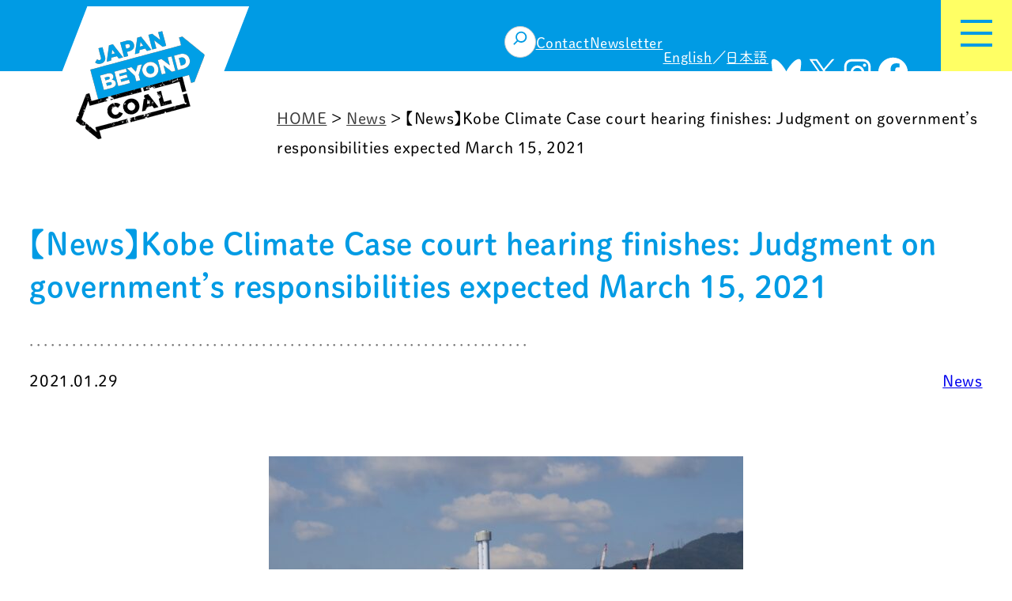

--- FILE ---
content_type: text/html; charset=UTF-8
request_url: https://beyond-coal.jp/en/news/news-kobe-administrative-litigation/
body_size: 26642
content:
<!DOCTYPE html>
<html dir="ltr" lang="en-US" prefix="og: https://ogp.me/ns#">
<head>
	<meta charset="UTF-8" />
	<meta name="viewport" content="width=device-width, initial-scale=1" />
	<style>img:is([sizes="auto" i], [sizes^="auto," i]) { contain-intrinsic-size: 3000px 1500px }</style>
	
		<!-- All in One SEO 4.8.5 - aioseo.com -->
		<title>News: Kobe Climate Case court hearing finishes | Japan Beyond Coal 石炭火力発電所を2030年までにゼロに</title>
	<meta name="description" content="The final hearings in Osaka District Court finished on January 20, 2021, as part of an administrative lawsuit challenging a coal-fired power plant construction project in Kobe, and its judgment is expected on March 15, 2021." />
	<meta name="robots" content="max-image-preview:large" />
	<meta name="author" content="beyond-coal-admin"/>
	<link rel="canonical" href="https://beyond-coal.jp/en/news/news-kobe-administrative-litigation/" />
	<meta name="generator" content="All in One SEO (AIOSEO) 4.8.5" />
		<meta property="og:locale" content="en_US" />
		<meta property="og:site_name" content="Japan Beyond Coal 石炭火力発電所を2030年までにゼロに" />
		<meta property="og:type" content="article" />
		<meta property="og:title" content="News: Kobe Climate Case court hearing finishes | Japan Beyond Coal 石炭火力発電所を2030年までにゼロに" />
		<meta property="og:description" content="The final hearings in Osaka District Court finished on January 20, 2021, as part of an administrative lawsuit challenging a coal-fired power plant construction project in Kobe, and its judgment is expected on March 15, 2021." />
		<meta property="og:url" content="https://beyond-coal.jp/en/news/news-kobe-administrative-litigation/" />
		<meta property="og:image" content="https://beyond-coal.jp/beyond-coal/wp-content/uploads/2021/01/20201012Kobe-coal.jpg" />
		<meta property="og:image:secure_url" content="https://beyond-coal.jp/beyond-coal/wp-content/uploads/2021/01/20201012Kobe-coal.jpg" />
		<meta property="og:image:width" content="2459" />
		<meta property="og:image:height" content="1234" />
		<meta property="article:published_time" content="2021-01-29T04:04:34+00:00" />
		<meta property="article:modified_time" content="2021-04-16T04:52:05+00:00" />
		<meta name="twitter:card" content="summary" />
		<meta name="twitter:title" content="News: Kobe Climate Case court hearing finishes | Japan Beyond Coal 石炭火力発電所を2030年までにゼロに" />
		<meta name="twitter:description" content="The final hearings in Osaka District Court finished on January 20, 2021, as part of an administrative lawsuit challenging a coal-fired power plant construction project in Kobe, and its judgment is expected on March 15, 2021." />
		<meta name="twitter:image" content="https://beyond-coal.jp/beyond-coal/wp-content/uploads/2021/01/20201012Kobe-coal.jpg" />
		<script type="application/ld+json" class="aioseo-schema">
			{"@context":"https:\/\/schema.org","@graph":[{"@type":"Article","@id":"https:\/\/beyond-coal.jp\/en\/news\/news-kobe-administrative-litigation\/#article","name":"News: Kobe Climate Case court hearing finishes | Japan Beyond Coal \u77f3\u70ad\u706b\u529b\u767a\u96fb\u6240\u30922030\u5e74\u307e\u3067\u306b\u30bc\u30ed\u306b","headline":"\u3010News\u3011Kobe Climate Case court hearing finishes: Judgment on government\u2019s responsibilities expected March 15, 2021","author":{"@id":"https:\/\/beyond-coal.jp\/en\/author\/beyond-coal-admin\/#author"},"publisher":{"@id":"https:\/\/beyond-coal.jp\/en\/#organization"},"image":{"@type":"ImageObject","url":"https:\/\/beyond-coal.jp\/beyond-coal\/wp-content\/uploads\/2021\/01\/20201012Kobe-coal.jpg","width":2459,"height":1234},"datePublished":"2021-01-29T13:04:34+09:00","dateModified":"2021-04-16T13:52:05+09:00","inLanguage":"en-US","mainEntityOfPage":{"@id":"https:\/\/beyond-coal.jp\/en\/news\/news-kobe-administrative-litigation\/#webpage"},"isPartOf":{"@id":"https:\/\/beyond-coal.jp\/en\/news\/news-kobe-administrative-litigation\/#webpage"},"articleSection":"News, Coal-fired Power Plant, Court Case, Kobe"},{"@type":"BreadcrumbList","@id":"https:\/\/beyond-coal.jp\/en\/news\/news-kobe-administrative-litigation\/#breadcrumblist","itemListElement":[{"@type":"ListItem","@id":"https:\/\/beyond-coal.jp\/en#listItem","position":1,"name":"\u30db\u30fc\u30e0","item":"https:\/\/beyond-coal.jp\/en","nextItem":{"@type":"ListItem","@id":"https:\/\/beyond-coal.jp\/en\/category\/news\/#listItem","name":"News"}},{"@type":"ListItem","@id":"https:\/\/beyond-coal.jp\/en\/category\/news\/#listItem","position":2,"name":"News","item":"https:\/\/beyond-coal.jp\/en\/category\/news\/","nextItem":{"@type":"ListItem","@id":"https:\/\/beyond-coal.jp\/en\/news\/news-kobe-administrative-litigation\/#listItem","name":"\u3010News\u3011Kobe Climate Case court hearing finishes: Judgment on government\u2019s responsibilities expected March 15, 2021"},"previousItem":{"@type":"ListItem","@id":"https:\/\/beyond-coal.jp\/en#listItem","name":"\u30db\u30fc\u30e0"}},{"@type":"ListItem","@id":"https:\/\/beyond-coal.jp\/en\/news\/news-kobe-administrative-litigation\/#listItem","position":3,"name":"\u3010News\u3011Kobe Climate Case court hearing finishes: Judgment on government\u2019s responsibilities expected March 15, 2021","previousItem":{"@type":"ListItem","@id":"https:\/\/beyond-coal.jp\/en\/category\/news\/#listItem","name":"News"}}]},{"@type":"Organization","@id":"https:\/\/beyond-coal.jp\/en\/#organization","name":"Japan Beyond Coal \u77f3\u70ad\u706b\u529b\u767a\u96fb\u6240\u30922030\u5e74\u307e\u3067\u306b\u30bc\u30ed\u306b","description":"\u6c17\u5019\u5909\u52d5\u3092\u5f15\u304d\u8d77\u3053\u3059\u77f3\u70ad\u706b\u529b\u767a\u96fb\u304b\u3089\u518d\u751f\u53ef\u80fd\u30a8\u30cd\u30eb\u30ae\u30fc\u3078\u306e\u30b7\u30d5\u30c8\u3092\u5b9f\u73fe\u3055\u305b\u308b\u305f\u3081\u30012030\u5e74\u307e\u3067\u306b\u65e5\u672c\u306e\u77f3\u70ad\u706b\u529b\u767a\u96fb\u6240\u3092\u30bc\u30ed\u306b\u3057\u307e\u3057\u3087\u3046\u3002","url":"https:\/\/beyond-coal.jp\/en\/","logo":{"@type":"ImageObject","url":"https:\/\/beyond-coal.jp\/beyond-coal\/wp-content\/uploads\/2020\/08\/logo.png","@id":"https:\/\/beyond-coal.jp\/en\/news\/news-kobe-administrative-litigation\/#organizationLogo","width":207,"height":175},"image":{"@id":"https:\/\/beyond-coal.jp\/en\/news\/news-kobe-administrative-litigation\/#organizationLogo"}},{"@type":"Person","@id":"https:\/\/beyond-coal.jp\/en\/author\/beyond-coal-admin\/#author","url":"https:\/\/beyond-coal.jp\/en\/author\/beyond-coal-admin\/","name":"beyond-coal-admin","image":{"@type":"ImageObject","@id":"https:\/\/beyond-coal.jp\/en\/news\/news-kobe-administrative-litigation\/#authorImage","url":"https:\/\/secure.gravatar.com\/avatar\/4cd0177fa6bbd2ae2cfc3df598baea236584f68e036ac6c051355103554ab0b6?s=96&d=mm&r=g","width":96,"height":96,"caption":"beyond-coal-admin"}},{"@type":"WebPage","@id":"https:\/\/beyond-coal.jp\/en\/news\/news-kobe-administrative-litigation\/#webpage","url":"https:\/\/beyond-coal.jp\/en\/news\/news-kobe-administrative-litigation\/","name":"News: Kobe Climate Case court hearing finishes | Japan Beyond Coal \u77f3\u70ad\u706b\u529b\u767a\u96fb\u6240\u30922030\u5e74\u307e\u3067\u306b\u30bc\u30ed\u306b","description":"The final hearings in Osaka District Court finished on January 20, 2021, as part of an administrative lawsuit challenging a coal-fired power plant construction project in Kobe, and its judgment is expected on March 15, 2021.","inLanguage":"en-US","isPartOf":{"@id":"https:\/\/beyond-coal.jp\/en\/#website"},"breadcrumb":{"@id":"https:\/\/beyond-coal.jp\/en\/news\/news-kobe-administrative-litigation\/#breadcrumblist"},"author":{"@id":"https:\/\/beyond-coal.jp\/en\/author\/beyond-coal-admin\/#author"},"creator":{"@id":"https:\/\/beyond-coal.jp\/en\/author\/beyond-coal-admin\/#author"},"image":{"@type":"ImageObject","url":"https:\/\/beyond-coal.jp\/beyond-coal\/wp-content\/uploads\/2021\/01\/20201012Kobe-coal.jpg","@id":"https:\/\/beyond-coal.jp\/en\/news\/news-kobe-administrative-litigation\/#mainImage","width":2459,"height":1234},"primaryImageOfPage":{"@id":"https:\/\/beyond-coal.jp\/en\/news\/news-kobe-administrative-litigation\/#mainImage"},"datePublished":"2021-01-29T13:04:34+09:00","dateModified":"2021-04-16T13:52:05+09:00"},{"@type":"WebSite","@id":"https:\/\/beyond-coal.jp\/en\/#website","url":"https:\/\/beyond-coal.jp\/en\/","name":"Japan Beyond Coal \u77f3\u70ad\u706b\u529b\u767a\u96fb\u6240\u30922030\u5e74\u307e\u3067\u306b\u30bc\u30ed\u306b","description":"\u6c17\u5019\u5909\u52d5\u3092\u5f15\u304d\u8d77\u3053\u3059\u77f3\u70ad\u706b\u529b\u767a\u96fb\u304b\u3089\u518d\u751f\u53ef\u80fd\u30a8\u30cd\u30eb\u30ae\u30fc\u3078\u306e\u30b7\u30d5\u30c8\u3092\u5b9f\u73fe\u3055\u305b\u308b\u305f\u3081\u30012030\u5e74\u307e\u3067\u306b\u65e5\u672c\u306e\u77f3\u70ad\u706b\u529b\u767a\u96fb\u6240\u3092\u30bc\u30ed\u306b\u3057\u307e\u3057\u3087\u3046\u3002","inLanguage":"en-US","publisher":{"@id":"https:\/\/beyond-coal.jp\/en\/#organization"}}]}
		</script>
		<!-- All in One SEO -->


<link rel="alternate" type="application/rss+xml" title="Japan Beyond Coal 石炭火力発電所を2030年までにゼロに &raquo; Feed" href="https://beyond-coal.jp/en/feed/" />
<link rel="alternate" type="application/rss+xml" title="Japan Beyond Coal 石炭火力発電所を2030年までにゼロに &raquo; Comments Feed" href="https://beyond-coal.jp/en/comments/feed/" />
<link rel="alternate" type="application/rss+xml" title="Japan Beyond Coal 石炭火力発電所を2030年までにゼロに &raquo; 【News】Kobe Climate Case court hearing finishes: Judgment on government’s responsibilities expected March 15, 2021 Comments Feed" href="https://beyond-coal.jp/en/news/news-kobe-administrative-litigation/feed/" />
		<!-- This site uses the Google Analytics by MonsterInsights plugin v9.6.1 - Using Analytics tracking - https://www.monsterinsights.com/ -->
							<script src="//www.googletagmanager.com/gtag/js?id=G-PBBW5HV7NQ"  data-cfasync="false" data-wpfc-render="false" async></script>
			<script data-cfasync="false" data-wpfc-render="false">
				var mi_version = '9.6.1';
				var mi_track_user = true;
				var mi_no_track_reason = '';
								var MonsterInsightsDefaultLocations = {"page_location":"https:\/\/beyond-coal.jp\/en\/news\/news-kobe-administrative-litigation\/"};
								if ( typeof MonsterInsightsPrivacyGuardFilter === 'function' ) {
					var MonsterInsightsLocations = (typeof MonsterInsightsExcludeQuery === 'object') ? MonsterInsightsPrivacyGuardFilter( MonsterInsightsExcludeQuery ) : MonsterInsightsPrivacyGuardFilter( MonsterInsightsDefaultLocations );
				} else {
					var MonsterInsightsLocations = (typeof MonsterInsightsExcludeQuery === 'object') ? MonsterInsightsExcludeQuery : MonsterInsightsDefaultLocations;
				}

								var disableStrs = [
										'ga-disable-G-PBBW5HV7NQ',
									];

				/* Function to detect opted out users */
				function __gtagTrackerIsOptedOut() {
					for (var index = 0; index < disableStrs.length; index++) {
						if (document.cookie.indexOf(disableStrs[index] + '=true') > -1) {
							return true;
						}
					}

					return false;
				}

				/* Disable tracking if the opt-out cookie exists. */
				if (__gtagTrackerIsOptedOut()) {
					for (var index = 0; index < disableStrs.length; index++) {
						window[disableStrs[index]] = true;
					}
				}

				/* Opt-out function */
				function __gtagTrackerOptout() {
					for (var index = 0; index < disableStrs.length; index++) {
						document.cookie = disableStrs[index] + '=true; expires=Thu, 31 Dec 2099 23:59:59 UTC; path=/';
						window[disableStrs[index]] = true;
					}
				}

				if ('undefined' === typeof gaOptout) {
					function gaOptout() {
						__gtagTrackerOptout();
					}
				}
								window.dataLayer = window.dataLayer || [];

				window.MonsterInsightsDualTracker = {
					helpers: {},
					trackers: {},
				};
				if (mi_track_user) {
					function __gtagDataLayer() {
						dataLayer.push(arguments);
					}

					function __gtagTracker(type, name, parameters) {
						if (!parameters) {
							parameters = {};
						}

						if (parameters.send_to) {
							__gtagDataLayer.apply(null, arguments);
							return;
						}

						if (type === 'event') {
														parameters.send_to = monsterinsights_frontend.v4_id;
							var hookName = name;
							if (typeof parameters['event_category'] !== 'undefined') {
								hookName = parameters['event_category'] + ':' + name;
							}

							if (typeof MonsterInsightsDualTracker.trackers[hookName] !== 'undefined') {
								MonsterInsightsDualTracker.trackers[hookName](parameters);
							} else {
								__gtagDataLayer('event', name, parameters);
							}
							
						} else {
							__gtagDataLayer.apply(null, arguments);
						}
					}

					__gtagTracker('js', new Date());
					__gtagTracker('set', {
						'developer_id.dZGIzZG': true,
											});
					if ( MonsterInsightsLocations.page_location ) {
						__gtagTracker('set', MonsterInsightsLocations);
					}
										__gtagTracker('config', 'G-PBBW5HV7NQ', {"forceSSL":"true","link_attribution":"true"} );
															window.gtag = __gtagTracker;										(function () {
						/* https://developers.google.com/analytics/devguides/collection/analyticsjs/ */
						/* ga and __gaTracker compatibility shim. */
						var noopfn = function () {
							return null;
						};
						var newtracker = function () {
							return new Tracker();
						};
						var Tracker = function () {
							return null;
						};
						var p = Tracker.prototype;
						p.get = noopfn;
						p.set = noopfn;
						p.send = function () {
							var args = Array.prototype.slice.call(arguments);
							args.unshift('send');
							__gaTracker.apply(null, args);
						};
						var __gaTracker = function () {
							var len = arguments.length;
							if (len === 0) {
								return;
							}
							var f = arguments[len - 1];
							if (typeof f !== 'object' || f === null || typeof f.hitCallback !== 'function') {
								if ('send' === arguments[0]) {
									var hitConverted, hitObject = false, action;
									if ('event' === arguments[1]) {
										if ('undefined' !== typeof arguments[3]) {
											hitObject = {
												'eventAction': arguments[3],
												'eventCategory': arguments[2],
												'eventLabel': arguments[4],
												'value': arguments[5] ? arguments[5] : 1,
											}
										}
									}
									if ('pageview' === arguments[1]) {
										if ('undefined' !== typeof arguments[2]) {
											hitObject = {
												'eventAction': 'page_view',
												'page_path': arguments[2],
											}
										}
									}
									if (typeof arguments[2] === 'object') {
										hitObject = arguments[2];
									}
									if (typeof arguments[5] === 'object') {
										Object.assign(hitObject, arguments[5]);
									}
									if ('undefined' !== typeof arguments[1].hitType) {
										hitObject = arguments[1];
										if ('pageview' === hitObject.hitType) {
											hitObject.eventAction = 'page_view';
										}
									}
									if (hitObject) {
										action = 'timing' === arguments[1].hitType ? 'timing_complete' : hitObject.eventAction;
										hitConverted = mapArgs(hitObject);
										__gtagTracker('event', action, hitConverted);
									}
								}
								return;
							}

							function mapArgs(args) {
								var arg, hit = {};
								var gaMap = {
									'eventCategory': 'event_category',
									'eventAction': 'event_action',
									'eventLabel': 'event_label',
									'eventValue': 'event_value',
									'nonInteraction': 'non_interaction',
									'timingCategory': 'event_category',
									'timingVar': 'name',
									'timingValue': 'value',
									'timingLabel': 'event_label',
									'page': 'page_path',
									'location': 'page_location',
									'title': 'page_title',
									'referrer' : 'page_referrer',
								};
								for (arg in args) {
																		if (!(!args.hasOwnProperty(arg) || !gaMap.hasOwnProperty(arg))) {
										hit[gaMap[arg]] = args[arg];
									} else {
										hit[arg] = args[arg];
									}
								}
								return hit;
							}

							try {
								f.hitCallback();
							} catch (ex) {
							}
						};
						__gaTracker.create = newtracker;
						__gaTracker.getByName = newtracker;
						__gaTracker.getAll = function () {
							return [];
						};
						__gaTracker.remove = noopfn;
						__gaTracker.loaded = true;
						window['__gaTracker'] = __gaTracker;
					})();
									} else {
										console.log("");
					(function () {
						function __gtagTracker() {
							return null;
						}

						window['__gtagTracker'] = __gtagTracker;
						window['gtag'] = __gtagTracker;
					})();
									}
			</script>
				<!-- / Google Analytics by MonsterInsights -->
		<script>
window._wpemojiSettings = {"baseUrl":"https:\/\/s.w.org\/images\/core\/emoji\/16.0.1\/72x72\/","ext":".png","svgUrl":"https:\/\/s.w.org\/images\/core\/emoji\/16.0.1\/svg\/","svgExt":".svg","source":{"concatemoji":"https:\/\/beyond-coal.jp\/beyond-coal\/wp-includes\/js\/wp-emoji-release.min.js?ver=6.8.2"}};
/*! This file is auto-generated */
!function(s,n){var o,i,e;function c(e){try{var t={supportTests:e,timestamp:(new Date).valueOf()};sessionStorage.setItem(o,JSON.stringify(t))}catch(e){}}function p(e,t,n){e.clearRect(0,0,e.canvas.width,e.canvas.height),e.fillText(t,0,0);var t=new Uint32Array(e.getImageData(0,0,e.canvas.width,e.canvas.height).data),a=(e.clearRect(0,0,e.canvas.width,e.canvas.height),e.fillText(n,0,0),new Uint32Array(e.getImageData(0,0,e.canvas.width,e.canvas.height).data));return t.every(function(e,t){return e===a[t]})}function u(e,t){e.clearRect(0,0,e.canvas.width,e.canvas.height),e.fillText(t,0,0);for(var n=e.getImageData(16,16,1,1),a=0;a<n.data.length;a++)if(0!==n.data[a])return!1;return!0}function f(e,t,n,a){switch(t){case"flag":return n(e,"\ud83c\udff3\ufe0f\u200d\u26a7\ufe0f","\ud83c\udff3\ufe0f\u200b\u26a7\ufe0f")?!1:!n(e,"\ud83c\udde8\ud83c\uddf6","\ud83c\udde8\u200b\ud83c\uddf6")&&!n(e,"\ud83c\udff4\udb40\udc67\udb40\udc62\udb40\udc65\udb40\udc6e\udb40\udc67\udb40\udc7f","\ud83c\udff4\u200b\udb40\udc67\u200b\udb40\udc62\u200b\udb40\udc65\u200b\udb40\udc6e\u200b\udb40\udc67\u200b\udb40\udc7f");case"emoji":return!a(e,"\ud83e\udedf")}return!1}function g(e,t,n,a){var r="undefined"!=typeof WorkerGlobalScope&&self instanceof WorkerGlobalScope?new OffscreenCanvas(300,150):s.createElement("canvas"),o=r.getContext("2d",{willReadFrequently:!0}),i=(o.textBaseline="top",o.font="600 32px Arial",{});return e.forEach(function(e){i[e]=t(o,e,n,a)}),i}function t(e){var t=s.createElement("script");t.src=e,t.defer=!0,s.head.appendChild(t)}"undefined"!=typeof Promise&&(o="wpEmojiSettingsSupports",i=["flag","emoji"],n.supports={everything:!0,everythingExceptFlag:!0},e=new Promise(function(e){s.addEventListener("DOMContentLoaded",e,{once:!0})}),new Promise(function(t){var n=function(){try{var e=JSON.parse(sessionStorage.getItem(o));if("object"==typeof e&&"number"==typeof e.timestamp&&(new Date).valueOf()<e.timestamp+604800&&"object"==typeof e.supportTests)return e.supportTests}catch(e){}return null}();if(!n){if("undefined"!=typeof Worker&&"undefined"!=typeof OffscreenCanvas&&"undefined"!=typeof URL&&URL.createObjectURL&&"undefined"!=typeof Blob)try{var e="postMessage("+g.toString()+"("+[JSON.stringify(i),f.toString(),p.toString(),u.toString()].join(",")+"));",a=new Blob([e],{type:"text/javascript"}),r=new Worker(URL.createObjectURL(a),{name:"wpTestEmojiSupports"});return void(r.onmessage=function(e){c(n=e.data),r.terminate(),t(n)})}catch(e){}c(n=g(i,f,p,u))}t(n)}).then(function(e){for(var t in e)n.supports[t]=e[t],n.supports.everything=n.supports.everything&&n.supports[t],"flag"!==t&&(n.supports.everythingExceptFlag=n.supports.everythingExceptFlag&&n.supports[t]);n.supports.everythingExceptFlag=n.supports.everythingExceptFlag&&!n.supports.flag,n.DOMReady=!1,n.readyCallback=function(){n.DOMReady=!0}}).then(function(){return e}).then(function(){var e;n.supports.everything||(n.readyCallback(),(e=n.source||{}).concatemoji?t(e.concatemoji):e.wpemoji&&e.twemoji&&(t(e.twemoji),t(e.wpemoji)))}))}((window,document),window._wpemojiSettings);
</script>
<style id='wp-block-search-inline-css'>
.wp-block-search__button{margin-left:10px;word-break:normal}.wp-block-search__button.has-icon{line-height:0}.wp-block-search__button svg{height:1.25em;min-height:24px;min-width:24px;width:1.25em;fill:currentColor;vertical-align:text-bottom}:where(.wp-block-search__button){border:1px solid #ccc;padding:6px 10px}.wp-block-search__inside-wrapper{display:flex;flex:auto;flex-wrap:nowrap;max-width:100%}.wp-block-search__label{width:100%}.wp-block-search__input{appearance:none;border:1px solid #949494;flex-grow:1;margin-left:0;margin-right:0;min-width:3rem;padding:8px;text-decoration:unset!important}.wp-block-search.wp-block-search__button-only .wp-block-search__button{box-sizing:border-box;display:flex;flex-shrink:0;justify-content:center;margin-left:0;max-width:100%}.wp-block-search.wp-block-search__button-only .wp-block-search__inside-wrapper{min-width:0!important;transition-property:width}.wp-block-search.wp-block-search__button-only .wp-block-search__input{flex-basis:100%;transition-duration:.3s}.wp-block-search.wp-block-search__button-only.wp-block-search__searchfield-hidden,.wp-block-search.wp-block-search__button-only.wp-block-search__searchfield-hidden .wp-block-search__inside-wrapper{overflow:hidden}.wp-block-search.wp-block-search__button-only.wp-block-search__searchfield-hidden .wp-block-search__input{border-left-width:0!important;border-right-width:0!important;flex-basis:0;flex-grow:0;margin:0;min-width:0!important;padding-left:0!important;padding-right:0!important;width:0!important}:where(.wp-block-search__input){font-family:inherit;font-size:inherit;font-style:inherit;font-weight:inherit;letter-spacing:inherit;line-height:inherit;text-transform:inherit}:where(.wp-block-search__button-inside .wp-block-search__inside-wrapper){border:1px solid #949494;box-sizing:border-box;padding:4px}:where(.wp-block-search__button-inside .wp-block-search__inside-wrapper) .wp-block-search__input{border:none;border-radius:0;padding:0 4px}:where(.wp-block-search__button-inside .wp-block-search__inside-wrapper) .wp-block-search__input:focus{outline:none}:where(.wp-block-search__button-inside .wp-block-search__inside-wrapper) :where(.wp-block-search__button){padding:4px 8px}.wp-block-search.aligncenter .wp-block-search__inside-wrapper{margin:auto}.wp-block[data-align=right] .wp-block-search.wp-block-search__button-only .wp-block-search__inside-wrapper{float:right}
</style>
<style id='wp-block-search-theme-inline-css'>
.wp-block-search .wp-block-search__label{font-weight:700}.wp-block-search__button{border:1px solid #ccc;padding:.375em .625em}
</style>
<style id='wp-block-navigation-link-inline-css'>
.wp-block-navigation .wp-block-navigation-item__label{overflow-wrap:break-word}.wp-block-navigation .wp-block-navigation-item__description{display:none}.link-ui-tools{border-top:1px solid #f0f0f0;padding:8px}.link-ui-block-inserter{padding-top:8px}.link-ui-block-inserter__back{margin-left:8px;text-transform:uppercase}
</style>
<link rel='stylesheet' id='wp-block-navigation-css' href='https://beyond-coal.jp/beyond-coal/wp-includes/blocks/navigation/style.min.css?ver=6.8.2' media='all' />
<style id='wp-block-group-inline-css'>
.wp-block-group{box-sizing:border-box}:where(.wp-block-group.wp-block-group-is-layout-constrained){position:relative}
</style>
<style id='wp-block-group-theme-inline-css'>
:where(.wp-block-group.has-background){padding:1.25em 2.375em}
</style>
<link rel='stylesheet' id='wp-block-social-links-css' href='https://beyond-coal.jp/beyond-coal/wp-includes/blocks/social-links/style.min.css?ver=6.8.2' media='all' />
<style id='wp-block-template-part-theme-inline-css'>
:root :where(.wp-block-template-part.has-background){margin-bottom:0;margin-top:0;padding:1.25em 2.375em}
</style>
<style id='wp-block-post-title-inline-css'>
.wp-block-post-title{box-sizing:border-box;word-break:break-word}.wp-block-post-title :where(a){display:inline-block;font-family:inherit;font-size:inherit;font-style:inherit;font-weight:inherit;letter-spacing:inherit;line-height:inherit;text-decoration:inherit}
</style>
<style id='wp-block-separator-inline-css'>
@charset "UTF-8";.wp-block-separator{border:none;border-top:2px solid}:root :where(.wp-block-separator.is-style-dots){height:auto;line-height:1;text-align:center}:root :where(.wp-block-separator.is-style-dots):before{color:currentColor;content:"···";font-family:serif;font-size:1.5em;letter-spacing:2em;padding-left:2em}.wp-block-separator.is-style-dots{background:none!important;border:none!important}
</style>
<style id='wp-block-separator-theme-inline-css'>
.wp-block-separator.has-css-opacity{opacity:.4}.wp-block-separator{border:none;border-bottom:2px solid;margin-left:auto;margin-right:auto}.wp-block-separator.has-alpha-channel-opacity{opacity:1}.wp-block-separator:not(.is-style-wide):not(.is-style-dots){width:100px}.wp-block-separator.has-background:not(.is-style-dots){border-bottom:none;height:1px}.wp-block-separator.has-background:not(.is-style-wide):not(.is-style-dots){height:2px}
</style>
<style id='wp-block-post-date-inline-css'>
.wp-block-post-date{box-sizing:border-box}
</style>
<style id='wp-block-post-terms-inline-css'>
.wp-block-post-terms{box-sizing:border-box}.wp-block-post-terms .wp-block-post-terms__separator{white-space:pre-wrap}
</style>
<style id='wp-block-post-content-inline-css'>
.wp-block-post-content{display:flow-root}
</style>
<link rel='stylesheet' id='wp-block-image-css' href='https://beyond-coal.jp/beyond-coal/wp-includes/blocks/image/style.min.css?ver=6.8.2' media='all' />
<style id='wp-block-image-theme-inline-css'>
:root :where(.wp-block-image figcaption){color:#555;font-size:13px;text-align:center}.is-dark-theme :root :where(.wp-block-image figcaption){color:#ffffffa6}.wp-block-image{margin:0 0 1em}
</style>
<style id='wp-block-paragraph-inline-css'>
.is-small-text{font-size:.875em}.is-regular-text{font-size:1em}.is-large-text{font-size:2.25em}.is-larger-text{font-size:3em}.has-drop-cap:not(:focus):first-letter{float:left;font-size:8.4em;font-style:normal;font-weight:100;line-height:.68;margin:.05em .1em 0 0;text-transform:uppercase}body.rtl .has-drop-cap:not(:focus):first-letter{float:none;margin-left:.1em}p.has-drop-cap.has-background{overflow:hidden}:root :where(p.has-background){padding:1.25em 2.375em}:where(p.has-text-color:not(.has-link-color)) a{color:inherit}p.has-text-align-left[style*="writing-mode:vertical-lr"],p.has-text-align-right[style*="writing-mode:vertical-rl"]{rotate:180deg}
</style>
<style id='wp-block-list-inline-css'>
ol,ul{box-sizing:border-box}:root :where(.wp-block-list.has-background){padding:1.25em 2.375em}
</style>
<style id='wp-block-columns-inline-css'>
.wp-block-columns{align-items:normal!important;box-sizing:border-box;display:flex;flex-wrap:wrap!important}@media (min-width:782px){.wp-block-columns{flex-wrap:nowrap!important}}.wp-block-columns.are-vertically-aligned-top{align-items:flex-start}.wp-block-columns.are-vertically-aligned-center{align-items:center}.wp-block-columns.are-vertically-aligned-bottom{align-items:flex-end}@media (max-width:781px){.wp-block-columns:not(.is-not-stacked-on-mobile)>.wp-block-column{flex-basis:100%!important}}@media (min-width:782px){.wp-block-columns:not(.is-not-stacked-on-mobile)>.wp-block-column{flex-basis:0;flex-grow:1}.wp-block-columns:not(.is-not-stacked-on-mobile)>.wp-block-column[style*=flex-basis]{flex-grow:0}}.wp-block-columns.is-not-stacked-on-mobile{flex-wrap:nowrap!important}.wp-block-columns.is-not-stacked-on-mobile>.wp-block-column{flex-basis:0;flex-grow:1}.wp-block-columns.is-not-stacked-on-mobile>.wp-block-column[style*=flex-basis]{flex-grow:0}:where(.wp-block-columns){margin-bottom:1.75em}:where(.wp-block-columns.has-background){padding:1.25em 2.375em}.wp-block-column{flex-grow:1;min-width:0;overflow-wrap:break-word;word-break:break-word}.wp-block-column.is-vertically-aligned-top{align-self:flex-start}.wp-block-column.is-vertically-aligned-center{align-self:center}.wp-block-column.is-vertically-aligned-bottom{align-self:flex-end}.wp-block-column.is-vertically-aligned-stretch{align-self:stretch}.wp-block-column.is-vertically-aligned-bottom,.wp-block-column.is-vertically-aligned-center,.wp-block-column.is-vertically-aligned-top{width:100%}
</style>
<style id='wp-block-button-inline-css'>
.wp-block-button__link{align-content:center;box-sizing:border-box;cursor:pointer;display:inline-block;height:100%;text-align:center;word-break:break-word}.wp-block-button__link.aligncenter{text-align:center}.wp-block-button__link.alignright{text-align:right}:where(.wp-block-button__link){border-radius:9999px;box-shadow:none;padding:calc(.667em + 2px) calc(1.333em + 2px);text-decoration:none}.wp-block-button[style*=text-decoration] .wp-block-button__link{text-decoration:inherit}.wp-block-buttons>.wp-block-button.has-custom-width{max-width:none}.wp-block-buttons>.wp-block-button.has-custom-width .wp-block-button__link{width:100%}.wp-block-buttons>.wp-block-button.has-custom-font-size .wp-block-button__link{font-size:inherit}.wp-block-buttons>.wp-block-button.wp-block-button__width-25{width:calc(25% - var(--wp--style--block-gap, .5em)*.75)}.wp-block-buttons>.wp-block-button.wp-block-button__width-50{width:calc(50% - var(--wp--style--block-gap, .5em)*.5)}.wp-block-buttons>.wp-block-button.wp-block-button__width-75{width:calc(75% - var(--wp--style--block-gap, .5em)*.25)}.wp-block-buttons>.wp-block-button.wp-block-button__width-100{flex-basis:100%;width:100%}.wp-block-buttons.is-vertical>.wp-block-button.wp-block-button__width-25{width:25%}.wp-block-buttons.is-vertical>.wp-block-button.wp-block-button__width-50{width:50%}.wp-block-buttons.is-vertical>.wp-block-button.wp-block-button__width-75{width:75%}.wp-block-button.is-style-squared,.wp-block-button__link.wp-block-button.is-style-squared{border-radius:0}.wp-block-button.no-border-radius,.wp-block-button__link.no-border-radius{border-radius:0!important}:root :where(.wp-block-button .wp-block-button__link.is-style-outline),:root :where(.wp-block-button.is-style-outline>.wp-block-button__link){border:2px solid;padding:.667em 1.333em}:root :where(.wp-block-button .wp-block-button__link.is-style-outline:not(.has-text-color)),:root :where(.wp-block-button.is-style-outline>.wp-block-button__link:not(.has-text-color)){color:currentColor}:root :where(.wp-block-button .wp-block-button__link.is-style-outline:not(.has-background)),:root :where(.wp-block-button.is-style-outline>.wp-block-button__link:not(.has-background)){background-color:initial;background-image:none}
</style>
<style id='wp-block-buttons-inline-css'>
.wp-block-buttons{box-sizing:border-box}.wp-block-buttons.is-vertical{flex-direction:column}.wp-block-buttons.is-vertical>.wp-block-button:last-child{margin-bottom:0}.wp-block-buttons>.wp-block-button{display:inline-block;margin:0}.wp-block-buttons.is-content-justification-left{justify-content:flex-start}.wp-block-buttons.is-content-justification-left.is-vertical{align-items:flex-start}.wp-block-buttons.is-content-justification-center{justify-content:center}.wp-block-buttons.is-content-justification-center.is-vertical{align-items:center}.wp-block-buttons.is-content-justification-right{justify-content:flex-end}.wp-block-buttons.is-content-justification-right.is-vertical{align-items:flex-end}.wp-block-buttons.is-content-justification-space-between{justify-content:space-between}.wp-block-buttons.aligncenter{text-align:center}.wp-block-buttons:not(.is-content-justification-space-between,.is-content-justification-right,.is-content-justification-left,.is-content-justification-center) .wp-block-button.aligncenter{margin-left:auto;margin-right:auto;width:100%}.wp-block-buttons[style*=text-decoration] .wp-block-button,.wp-block-buttons[style*=text-decoration] .wp-block-button__link{text-decoration:inherit}.wp-block-buttons.has-custom-font-size .wp-block-button__link{font-size:inherit}.wp-block-buttons .wp-block-button__link{width:100%}.wp-block-button.aligncenter{text-align:center}
</style>
<style id='wp-emoji-styles-inline-css'>

	img.wp-smiley, img.emoji {
		display: inline !important;
		border: none !important;
		box-shadow: none !important;
		height: 1em !important;
		width: 1em !important;
		margin: 0 0.07em !important;
		vertical-align: -0.1em !important;
		background: none !important;
		padding: 0 !important;
	}
</style>
<style id='wp-block-library-inline-css'>
:root{--wp-admin-theme-color:#007cba;--wp-admin-theme-color--rgb:0,124,186;--wp-admin-theme-color-darker-10:#006ba1;--wp-admin-theme-color-darker-10--rgb:0,107,161;--wp-admin-theme-color-darker-20:#005a87;--wp-admin-theme-color-darker-20--rgb:0,90,135;--wp-admin-border-width-focus:2px;--wp-block-synced-color:#7a00df;--wp-block-synced-color--rgb:122,0,223;--wp-bound-block-color:var(--wp-block-synced-color)}@media (min-resolution:192dpi){:root{--wp-admin-border-width-focus:1.5px}}.wp-element-button{cursor:pointer}:root{--wp--preset--font-size--normal:16px;--wp--preset--font-size--huge:42px}:root .has-very-light-gray-background-color{background-color:#eee}:root .has-very-dark-gray-background-color{background-color:#313131}:root .has-very-light-gray-color{color:#eee}:root .has-very-dark-gray-color{color:#313131}:root .has-vivid-green-cyan-to-vivid-cyan-blue-gradient-background{background:linear-gradient(135deg,#00d084,#0693e3)}:root .has-purple-crush-gradient-background{background:linear-gradient(135deg,#34e2e4,#4721fb 50%,#ab1dfe)}:root .has-hazy-dawn-gradient-background{background:linear-gradient(135deg,#faaca8,#dad0ec)}:root .has-subdued-olive-gradient-background{background:linear-gradient(135deg,#fafae1,#67a671)}:root .has-atomic-cream-gradient-background{background:linear-gradient(135deg,#fdd79a,#004a59)}:root .has-nightshade-gradient-background{background:linear-gradient(135deg,#330968,#31cdcf)}:root .has-midnight-gradient-background{background:linear-gradient(135deg,#020381,#2874fc)}.has-regular-font-size{font-size:1em}.has-larger-font-size{font-size:2.625em}.has-normal-font-size{font-size:var(--wp--preset--font-size--normal)}.has-huge-font-size{font-size:var(--wp--preset--font-size--huge)}.has-text-align-center{text-align:center}.has-text-align-left{text-align:left}.has-text-align-right{text-align:right}#end-resizable-editor-section{display:none}.aligncenter{clear:both}.items-justified-left{justify-content:flex-start}.items-justified-center{justify-content:center}.items-justified-right{justify-content:flex-end}.items-justified-space-between{justify-content:space-between}.screen-reader-text{border:0;clip-path:inset(50%);height:1px;margin:-1px;overflow:hidden;padding:0;position:absolute;width:1px;word-wrap:normal!important}.screen-reader-text:focus{background-color:#ddd;clip-path:none;color:#444;display:block;font-size:1em;height:auto;left:5px;line-height:normal;padding:15px 23px 14px;text-decoration:none;top:5px;width:auto;z-index:100000}html :where(.has-border-color){border-style:solid}html :where([style*=border-top-color]){border-top-style:solid}html :where([style*=border-right-color]){border-right-style:solid}html :where([style*=border-bottom-color]){border-bottom-style:solid}html :where([style*=border-left-color]){border-left-style:solid}html :where([style*=border-width]){border-style:solid}html :where([style*=border-top-width]){border-top-style:solid}html :where([style*=border-right-width]){border-right-style:solid}html :where([style*=border-bottom-width]){border-bottom-style:solid}html :where([style*=border-left-width]){border-left-style:solid}html :where(img[class*=wp-image-]){height:auto;max-width:100%}:where(figure){margin:0 0 1em}html :where(.is-position-sticky){--wp-admin--admin-bar--position-offset:var(--wp-admin--admin-bar--height,0px)}@media screen and (max-width:600px){html :where(.is-position-sticky){--wp-admin--admin-bar--position-offset:0px}}
</style>
<style id='global-styles-inline-css'>
:root{--wp--preset--aspect-ratio--square: 1;--wp--preset--aspect-ratio--4-3: 4/3;--wp--preset--aspect-ratio--3-4: 3/4;--wp--preset--aspect-ratio--3-2: 3/2;--wp--preset--aspect-ratio--2-3: 2/3;--wp--preset--aspect-ratio--16-9: 16/9;--wp--preset--aspect-ratio--9-16: 9/16;--wp--preset--color--black: #000000;--wp--preset--color--cyan-bluish-gray: #abb8c3;--wp--preset--color--white: #ffffff;--wp--preset--color--pale-pink: #f78da7;--wp--preset--color--vivid-red: #cf2e2e;--wp--preset--color--luminous-vivid-orange: #ff6900;--wp--preset--color--luminous-vivid-amber: #fcb900;--wp--preset--color--light-green-cyan: #7bdcb5;--wp--preset--color--vivid-green-cyan: #00d084;--wp--preset--color--pale-cyan-blue: #8ed1fc;--wp--preset--color--vivid-cyan-blue: #0693e3;--wp--preset--color--vivid-purple: #9b51e0;--wp--preset--color--base: #3c3c3c;--wp--preset--color--primary: #009be4;--wp--preset--color--contrast: #ffff64;--wp--preset--color--secondary: #ffd200;--wp--preset--color--tertiary: #8cdcff;--wp--preset--color--gray: #737373;--wp--preset--color--gray-02: #e1e1e1;--wp--preset--color--green: #3eb370;--wp--preset--color--orange: #ed6d1f;--wp--preset--color--red: #c11920;--wp--preset--color--bordeaux: #790000;--wp--preset--gradient--vivid-cyan-blue-to-vivid-purple: linear-gradient(135deg,rgba(6,147,227,1) 0%,rgb(155,81,224) 100%);--wp--preset--gradient--light-green-cyan-to-vivid-green-cyan: linear-gradient(135deg,rgb(122,220,180) 0%,rgb(0,208,130) 100%);--wp--preset--gradient--luminous-vivid-amber-to-luminous-vivid-orange: linear-gradient(135deg,rgba(252,185,0,1) 0%,rgba(255,105,0,1) 100%);--wp--preset--gradient--luminous-vivid-orange-to-vivid-red: linear-gradient(135deg,rgba(255,105,0,1) 0%,rgb(207,46,46) 100%);--wp--preset--gradient--very-light-gray-to-cyan-bluish-gray: linear-gradient(135deg,rgb(238,238,238) 0%,rgb(169,184,195) 100%);--wp--preset--gradient--cool-to-warm-spectrum: linear-gradient(135deg,rgb(74,234,220) 0%,rgb(151,120,209) 20%,rgb(207,42,186) 40%,rgb(238,44,130) 60%,rgb(251,105,98) 80%,rgb(254,248,76) 100%);--wp--preset--gradient--blush-light-purple: linear-gradient(135deg,rgb(255,206,236) 0%,rgb(152,150,240) 100%);--wp--preset--gradient--blush-bordeaux: linear-gradient(135deg,rgb(254,205,165) 0%,rgb(254,45,45) 50%,rgb(107,0,62) 100%);--wp--preset--gradient--luminous-dusk: linear-gradient(135deg,rgb(255,203,112) 0%,rgb(199,81,192) 50%,rgb(65,88,208) 100%);--wp--preset--gradient--pale-ocean: linear-gradient(135deg,rgb(255,245,203) 0%,rgb(182,227,212) 50%,rgb(51,167,181) 100%);--wp--preset--gradient--electric-grass: linear-gradient(135deg,rgb(202,248,128) 0%,rgb(113,206,126) 100%);--wp--preset--gradient--midnight: linear-gradient(135deg,rgb(2,3,129) 0%,rgb(40,116,252) 100%);--wp--preset--font-size--small: clamp(10px, 0.625rem + ((1vw - 3.2px) * 0.577), 16px);--wp--preset--font-size--medium: clamp(14px, 0.875rem + ((1vw - 3.2px) * 0.577), 20px);--wp--preset--font-size--large: clamp(23px, 1.438rem + ((1vw - 3.2px) * 1.635), 40px);--wp--preset--font-size--x-large: clamp(23px, 1.438rem + ((1vw - 3.2px) * 2.115), 45px);--wp--preset--font-size--size-18: clamp(12px, 0.75rem + ((1vw - 3.2px) * 0.577), 18px);--wp--preset--font-size--size-22: clamp(14px, 0.875rem + ((1vw - 3.2px) * 0.769), 22px);--wp--preset--font-size--size-24: clamp(14px, 0.875rem + ((1vw - 3.2px) * 0.962), 24px);--wp--preset--font-size--size-26: clamp(14px, 0.875rem + ((1vw - 3.2px) * 1.154), 26px);--wp--preset--font-size--size-28: clamp(15px, 0.938rem + ((1vw - 3.2px) * 1.25), 28px);--wp--preset--font-size--size-30: clamp(15px, 0.938rem + ((1vw - 3.2px) * 1.442), 30px);--wp--preset--font-size--size-32: clamp(15px, 0.938rem + ((1vw - 3.2px) * 1.635), 32px);--wp--preset--font-size--size-34: clamp(24px, 1.5rem + ((1vw - 3.2px) * 0.962), 34px);--wp--preset--font-size--size-36: clamp(15px, 0.938rem + ((1vw - 3.2px) * 2.019), 36px);--wp--preset--font-size--size-38: clamp(19px, 1.188rem + ((1vw - 3.2px) * 1.827), 38px);--wp--preset--font-size--xx-large: clamp(22px, 1.375rem + ((1vw - 3.2px) * 2.692), 50px);--wp--preset--font-size--size-60: clamp(22px, 1.375rem + ((1vw - 3.2px) * 3.654), 60px);--wp--preset--font-family--default-font: dnp-shuei-mgothic-std, sans-serif;--wp--preset--spacing--20: 0.44rem;--wp--preset--spacing--30: 20px;--wp--preset--spacing--40: clamp(1.25rem, 1.054rem + 0.98vw, 1.875rem);--wp--preset--spacing--50: clamp(1.25rem, 0.858rem + 1.96vw, 2.5rem);--wp--preset--spacing--60: clamp(1.25rem, 0.662rem + 2.94vw, 3.125rem);--wp--preset--spacing--70: clamp(1.875rem, 0.895rem + 4.9vw, 5rem);--wp--preset--spacing--80: clamp(1.875rem, -0.674rem + 12.75vw, 10rem);--wp--preset--shadow--natural: 6px 6px 9px rgba(0, 0, 0, 0.2);--wp--preset--shadow--deep: 12px 12px 50px rgba(0, 0, 0, 0.4);--wp--preset--shadow--sharp: 6px 6px 0px rgba(0, 0, 0, 0.2);--wp--preset--shadow--outlined: 6px 6px 0px -3px rgba(255, 255, 255, 1), 6px 6px rgba(0, 0, 0, 1);--wp--preset--shadow--crisp: 6px 6px 0px rgba(0, 0, 0, 1);}:root { --wp--style--global--content-size: 1100px;--wp--style--global--wide-size: 1360px; }:where(body) { margin: 0; }.wp-site-blocks { padding-top: var(--wp--style--root--padding-top); padding-bottom: var(--wp--style--root--padding-bottom); }.has-global-padding { padding-right: var(--wp--style--root--padding-right); padding-left: var(--wp--style--root--padding-left); }.has-global-padding > .alignfull { margin-right: calc(var(--wp--style--root--padding-right) * -1); margin-left: calc(var(--wp--style--root--padding-left) * -1); }.has-global-padding :where(:not(.alignfull.is-layout-flow) > .has-global-padding:not(.wp-block-block, .alignfull)) { padding-right: 0; padding-left: 0; }.has-global-padding :where(:not(.alignfull.is-layout-flow) > .has-global-padding:not(.wp-block-block, .alignfull)) > .alignfull { margin-left: 0; margin-right: 0; }.wp-site-blocks > .alignleft { float: left; margin-right: 2em; }.wp-site-blocks > .alignright { float: right; margin-left: 2em; }.wp-site-blocks > .aligncenter { justify-content: center; margin-left: auto; margin-right: auto; }:where(.wp-site-blocks) > * { margin-block-start: 24px; margin-block-end: 0; }:where(.wp-site-blocks) > :first-child { margin-block-start: 0; }:where(.wp-site-blocks) > :last-child { margin-block-end: 0; }:root { --wp--style--block-gap: 24px; }:root :where(.is-layout-flow) > :first-child{margin-block-start: 0;}:root :where(.is-layout-flow) > :last-child{margin-block-end: 0;}:root :where(.is-layout-flow) > *{margin-block-start: 24px;margin-block-end: 0;}:root :where(.is-layout-constrained) > :first-child{margin-block-start: 0;}:root :where(.is-layout-constrained) > :last-child{margin-block-end: 0;}:root :where(.is-layout-constrained) > *{margin-block-start: 24px;margin-block-end: 0;}:root :where(.is-layout-flex){gap: 24px;}:root :where(.is-layout-grid){gap: 24px;}.is-layout-flow > .alignleft{float: left;margin-inline-start: 0;margin-inline-end: 2em;}.is-layout-flow > .alignright{float: right;margin-inline-start: 2em;margin-inline-end: 0;}.is-layout-flow > .aligncenter{margin-left: auto !important;margin-right: auto !important;}.is-layout-constrained > .alignleft{float: left;margin-inline-start: 0;margin-inline-end: 2em;}.is-layout-constrained > .alignright{float: right;margin-inline-start: 2em;margin-inline-end: 0;}.is-layout-constrained > .aligncenter{margin-left: auto !important;margin-right: auto !important;}.is-layout-constrained > :where(:not(.alignleft):not(.alignright):not(.alignfull)){max-width: var(--wp--style--global--content-size);margin-left: auto !important;margin-right: auto !important;}.is-layout-constrained > .alignwide{max-width: var(--wp--style--global--wide-size);}body .is-layout-flex{display: flex;}.is-layout-flex{flex-wrap: wrap;align-items: center;}.is-layout-flex > :is(*, div){margin: 0;}body .is-layout-grid{display: grid;}.is-layout-grid > :is(*, div){margin: 0;}body{font-family: var(--wp--preset--font-family--default-font);font-size: var(--wp--preset--font-size--medium);line-height: 1.9;--wp--style--root--padding-top: 0px;--wp--style--root--padding-right: var(--wp--preset--spacing--40);--wp--style--root--padding-bottom: 0px;--wp--style--root--padding-left: var(--wp--preset--spacing--40);}a:where(:not(.wp-element-button)){color: var(--wp--preset--color--primary);text-decoration: none;}:root :where(a:where(:not(.wp-element-button)):hover){color: #009be3ba;}h1, h2, h3, h4, h5, h6{line-height: 1.4;}h1{color: var(--wp--preset--color--primary);font-size: var(--wp--preset--font-size--xx-large);}h2{font-size: var(--wp--preset--font-size--x-large);}h3{color: var(--wp--preset--color--primary);font-size: var(--wp--preset--font-size--large);}h4{font-size: var(--wp--preset--font-size--size34);}:root :where(.wp-element-button, .wp-block-button__link){background-color: #32373c;border-width: 0;color: #fff;font-family: var(--wp--preset--font-family--default-font);font-size: var(--wp--preset--font-size--size22);line-height: inherit;padding: calc(0.667em + 2px) calc(1.333em + 2px);text-decoration: none;}.has-black-color{color: var(--wp--preset--color--black) !important;}.has-cyan-bluish-gray-color{color: var(--wp--preset--color--cyan-bluish-gray) !important;}.has-white-color{color: var(--wp--preset--color--white) !important;}.has-pale-pink-color{color: var(--wp--preset--color--pale-pink) !important;}.has-vivid-red-color{color: var(--wp--preset--color--vivid-red) !important;}.has-luminous-vivid-orange-color{color: var(--wp--preset--color--luminous-vivid-orange) !important;}.has-luminous-vivid-amber-color{color: var(--wp--preset--color--luminous-vivid-amber) !important;}.has-light-green-cyan-color{color: var(--wp--preset--color--light-green-cyan) !important;}.has-vivid-green-cyan-color{color: var(--wp--preset--color--vivid-green-cyan) !important;}.has-pale-cyan-blue-color{color: var(--wp--preset--color--pale-cyan-blue) !important;}.has-vivid-cyan-blue-color{color: var(--wp--preset--color--vivid-cyan-blue) !important;}.has-vivid-purple-color{color: var(--wp--preset--color--vivid-purple) !important;}.has-base-color{color: var(--wp--preset--color--base) !important;}.has-primary-color{color: var(--wp--preset--color--primary) !important;}.has-contrast-color{color: var(--wp--preset--color--contrast) !important;}.has-secondary-color{color: var(--wp--preset--color--secondary) !important;}.has-tertiary-color{color: var(--wp--preset--color--tertiary) !important;}.has-gray-color{color: var(--wp--preset--color--gray) !important;}.has-gray-02-color{color: var(--wp--preset--color--gray-02) !important;}.has-green-color{color: var(--wp--preset--color--green) !important;}.has-orange-color{color: var(--wp--preset--color--orange) !important;}.has-red-color{color: var(--wp--preset--color--red) !important;}.has-bordeaux-color{color: var(--wp--preset--color--bordeaux) !important;}.has-black-background-color{background-color: var(--wp--preset--color--black) !important;}.has-cyan-bluish-gray-background-color{background-color: var(--wp--preset--color--cyan-bluish-gray) !important;}.has-white-background-color{background-color: var(--wp--preset--color--white) !important;}.has-pale-pink-background-color{background-color: var(--wp--preset--color--pale-pink) !important;}.has-vivid-red-background-color{background-color: var(--wp--preset--color--vivid-red) !important;}.has-luminous-vivid-orange-background-color{background-color: var(--wp--preset--color--luminous-vivid-orange) !important;}.has-luminous-vivid-amber-background-color{background-color: var(--wp--preset--color--luminous-vivid-amber) !important;}.has-light-green-cyan-background-color{background-color: var(--wp--preset--color--light-green-cyan) !important;}.has-vivid-green-cyan-background-color{background-color: var(--wp--preset--color--vivid-green-cyan) !important;}.has-pale-cyan-blue-background-color{background-color: var(--wp--preset--color--pale-cyan-blue) !important;}.has-vivid-cyan-blue-background-color{background-color: var(--wp--preset--color--vivid-cyan-blue) !important;}.has-vivid-purple-background-color{background-color: var(--wp--preset--color--vivid-purple) !important;}.has-base-background-color{background-color: var(--wp--preset--color--base) !important;}.has-primary-background-color{background-color: var(--wp--preset--color--primary) !important;}.has-contrast-background-color{background-color: var(--wp--preset--color--contrast) !important;}.has-secondary-background-color{background-color: var(--wp--preset--color--secondary) !important;}.has-tertiary-background-color{background-color: var(--wp--preset--color--tertiary) !important;}.has-gray-background-color{background-color: var(--wp--preset--color--gray) !important;}.has-gray-02-background-color{background-color: var(--wp--preset--color--gray-02) !important;}.has-green-background-color{background-color: var(--wp--preset--color--green) !important;}.has-orange-background-color{background-color: var(--wp--preset--color--orange) !important;}.has-red-background-color{background-color: var(--wp--preset--color--red) !important;}.has-bordeaux-background-color{background-color: var(--wp--preset--color--bordeaux) !important;}.has-black-border-color{border-color: var(--wp--preset--color--black) !important;}.has-cyan-bluish-gray-border-color{border-color: var(--wp--preset--color--cyan-bluish-gray) !important;}.has-white-border-color{border-color: var(--wp--preset--color--white) !important;}.has-pale-pink-border-color{border-color: var(--wp--preset--color--pale-pink) !important;}.has-vivid-red-border-color{border-color: var(--wp--preset--color--vivid-red) !important;}.has-luminous-vivid-orange-border-color{border-color: var(--wp--preset--color--luminous-vivid-orange) !important;}.has-luminous-vivid-amber-border-color{border-color: var(--wp--preset--color--luminous-vivid-amber) !important;}.has-light-green-cyan-border-color{border-color: var(--wp--preset--color--light-green-cyan) !important;}.has-vivid-green-cyan-border-color{border-color: var(--wp--preset--color--vivid-green-cyan) !important;}.has-pale-cyan-blue-border-color{border-color: var(--wp--preset--color--pale-cyan-blue) !important;}.has-vivid-cyan-blue-border-color{border-color: var(--wp--preset--color--vivid-cyan-blue) !important;}.has-vivid-purple-border-color{border-color: var(--wp--preset--color--vivid-purple) !important;}.has-base-border-color{border-color: var(--wp--preset--color--base) !important;}.has-primary-border-color{border-color: var(--wp--preset--color--primary) !important;}.has-contrast-border-color{border-color: var(--wp--preset--color--contrast) !important;}.has-secondary-border-color{border-color: var(--wp--preset--color--secondary) !important;}.has-tertiary-border-color{border-color: var(--wp--preset--color--tertiary) !important;}.has-gray-border-color{border-color: var(--wp--preset--color--gray) !important;}.has-gray-02-border-color{border-color: var(--wp--preset--color--gray-02) !important;}.has-green-border-color{border-color: var(--wp--preset--color--green) !important;}.has-orange-border-color{border-color: var(--wp--preset--color--orange) !important;}.has-red-border-color{border-color: var(--wp--preset--color--red) !important;}.has-bordeaux-border-color{border-color: var(--wp--preset--color--bordeaux) !important;}.has-vivid-cyan-blue-to-vivid-purple-gradient-background{background: var(--wp--preset--gradient--vivid-cyan-blue-to-vivid-purple) !important;}.has-light-green-cyan-to-vivid-green-cyan-gradient-background{background: var(--wp--preset--gradient--light-green-cyan-to-vivid-green-cyan) !important;}.has-luminous-vivid-amber-to-luminous-vivid-orange-gradient-background{background: var(--wp--preset--gradient--luminous-vivid-amber-to-luminous-vivid-orange) !important;}.has-luminous-vivid-orange-to-vivid-red-gradient-background{background: var(--wp--preset--gradient--luminous-vivid-orange-to-vivid-red) !important;}.has-very-light-gray-to-cyan-bluish-gray-gradient-background{background: var(--wp--preset--gradient--very-light-gray-to-cyan-bluish-gray) !important;}.has-cool-to-warm-spectrum-gradient-background{background: var(--wp--preset--gradient--cool-to-warm-spectrum) !important;}.has-blush-light-purple-gradient-background{background: var(--wp--preset--gradient--blush-light-purple) !important;}.has-blush-bordeaux-gradient-background{background: var(--wp--preset--gradient--blush-bordeaux) !important;}.has-luminous-dusk-gradient-background{background: var(--wp--preset--gradient--luminous-dusk) !important;}.has-pale-ocean-gradient-background{background: var(--wp--preset--gradient--pale-ocean) !important;}.has-electric-grass-gradient-background{background: var(--wp--preset--gradient--electric-grass) !important;}.has-midnight-gradient-background{background: var(--wp--preset--gradient--midnight) !important;}.has-small-font-size{font-size: var(--wp--preset--font-size--small) !important;}.has-medium-font-size{font-size: var(--wp--preset--font-size--medium) !important;}.has-large-font-size{font-size: var(--wp--preset--font-size--large) !important;}.has-x-large-font-size{font-size: var(--wp--preset--font-size--x-large) !important;}.has-size-18-font-size{font-size: var(--wp--preset--font-size--size-18) !important;}.has-size-22-font-size{font-size: var(--wp--preset--font-size--size-22) !important;}.has-size-24-font-size{font-size: var(--wp--preset--font-size--size-24) !important;}.has-size-26-font-size{font-size: var(--wp--preset--font-size--size-26) !important;}.has-size-28-font-size{font-size: var(--wp--preset--font-size--size-28) !important;}.has-size-30-font-size{font-size: var(--wp--preset--font-size--size-30) !important;}.has-size-32-font-size{font-size: var(--wp--preset--font-size--size-32) !important;}.has-size-34-font-size{font-size: var(--wp--preset--font-size--size-34) !important;}.has-size-36-font-size{font-size: var(--wp--preset--font-size--size-36) !important;}.has-size-38-font-size{font-size: var(--wp--preset--font-size--size-38) !important;}.has-xx-large-font-size{font-size: var(--wp--preset--font-size--xx-large) !important;}.has-size-60-font-size{font-size: var(--wp--preset--font-size--size-60) !important;}.has-default-font-font-family{font-family: var(--wp--preset--font-family--default-font) !important;}
:root :where(.wp-block-button .wp-block-button__link){background-color: var(--wp--preset--color--primary);font-size: var(--wp--preset--font-size--size22);line-height: 1.4;padding-top: 7px;padding-right: var(--wp--preset--spacing--30);padding-bottom: 7px;padding-left: var(--wp--preset--spacing--30);}
:root :where(.wp-block-buttons){font-size: var(--wp--preset--font-size--size22);}
:root :where(.wp-block-group){margin-bottom: var(--wp--preset--spacing--80);}
:root :where(p){margin-top: var(--wp--preset--spacing--60);margin-bottom: var(--wp--preset--spacing--60);}
</style>
<style id='core-block-supports-inline-css'>
.wp-elements-dff91eba85984679cc2bb8a7119ec627 a:where(:not(.wp-element-button)){color:var(--wp--preset--color--white);}.wp-elements-dff91eba85984679cc2bb8a7119ec627 a:where(:not(.wp-element-button)):hover{color:#ffffffc7;}.wp-container-core-navigation-is-layout-db721894{gap:var(--wp--preset--spacing--50);}.wp-container-core-group-is-layout-6c531013{flex-wrap:nowrap;}.wp-container-core-group-is-layout-b5994976{justify-content:center;align-items:center;}.wp-container-core-navigation-is-layout-5e55633e{flex-wrap:nowrap;flex-direction:column;align-items:flex-start;}.wp-container-core-group-is-layout-c662a863{gap:0;justify-content:space-between;}.wp-elements-935541b1eb859b61c97197beb3b7d983 a:where(:not(.wp-element-button)){color:var(--wp--preset--color--primary);}.wp-elements-935541b1eb859b61c97197beb3b7d983 a:where(:not(.wp-element-button)):hover{color:#009be3ba;}.wp-container-core-group-is-layout-cfcc3673{justify-content:space-between;}.wp-elements-afbcc821de9f1b7dabb2a4f8a3b71c44 a:where(:not(.wp-element-button)){color:var(--wp--preset--color--white);}.wp-elements-afbcc821de9f1b7dabb2a4f8a3b71c44 a:where(:not(.wp-element-button)):hover{color:#ffffffcc;}.wp-container-core-columns-is-layout-f0342b05{flex-wrap:nowrap;}.wp-elements-7a1c0415261588efae9e84286f4e039a a:where(:not(.wp-element-button)){color:var(--wp--preset--color--white);}.wp-elements-7a1c0415261588efae9e84286f4e039a a:where(:not(.wp-element-button)):hover{color:#ffffffcc;}.wp-container-core-group-is-layout-6985b50e > :where(:not(.alignleft):not(.alignright):not(.alignfull)){max-width:1680px;margin-left:auto !important;margin-right:auto !important;}.wp-container-core-group-is-layout-6985b50e > .alignwide{max-width:1680px;}.wp-container-core-group-is-layout-6985b50e .alignfull{max-width:none;}
</style>
<style id='wp-block-template-skip-link-inline-css'>

		.skip-link.screen-reader-text {
			border: 0;
			clip-path: inset(50%);
			height: 1px;
			margin: -1px;
			overflow: hidden;
			padding: 0;
			position: absolute !important;
			width: 1px;
			word-wrap: normal !important;
		}

		.skip-link.screen-reader-text:focus {
			background-color: #eee;
			clip-path: none;
			color: #444;
			display: block;
			font-size: 1em;
			height: auto;
			left: 5px;
			line-height: normal;
			padding: 15px 23px 14px;
			text-decoration: none;
			top: 5px;
			width: auto;
			z-index: 100000;
		}
</style>
<link rel='stylesheet' id='bogo-css' href='https://beyond-coal.jp/beyond-coal/wp-content/plugins/bogo/includes/css/style.css?ver=3.8.2' media='all' />
<link rel='stylesheet' id='contact-form-7-css' href='https://beyond-coal.jp/beyond-coal/wp-content/plugins/contact-form-7/includes/css/styles.css?ver=6.1' media='all' />
<link rel='stylesheet' id='mytheme-style-css' href='https://beyond-coal.jp/beyond-coal/wp-content/themes/japanbeyondcoal-new/style.css?ver=1764922106' media='all' />
<link rel='stylesheet' id='fancybox-css' href='https://beyond-coal.jp/beyond-coal/wp-content/plugins/easy-fancybox/fancybox/2.2.0/jquery.fancybox.min.css?ver=6.8.2' media='screen' />
<script src="https://beyond-coal.jp/beyond-coal/wp-content/plugins/google-analytics-for-wordpress/assets/js/frontend-gtag.min.js?ver=9.6.1" id="monsterinsights-frontend-script-js" async data-wp-strategy="async"></script>
<script data-cfasync="false" data-wpfc-render="false" id='monsterinsights-frontend-script-js-extra'>var monsterinsights_frontend = {"js_events_tracking":"true","download_extensions":"doc,pdf,ppt,zip,xls,docx,pptx,xlsx","inbound_paths":"[{\"path\":\"\\\/go\\\/\",\"label\":\"affiliate\"},{\"path\":\"\\\/recommend\\\/\",\"label\":\"affiliate\"}]","home_url":"https:\/\/beyond-coal.jp\/en","hash_tracking":"false","v4_id":"G-PBBW5HV7NQ"};</script>
<script src="https://beyond-coal.jp/beyond-coal/wp-includes/js/jquery/jquery.min.js?ver=3.7.1" id="jquery-core-js"></script>
<script src="https://beyond-coal.jp/beyond-coal/wp-includes/js/jquery/jquery-migrate.min.js?ver=3.4.1" id="jquery-migrate-js"></script>
<link rel="https://api.w.org/" href="https://beyond-coal.jp/en/wp-json/" /><link rel="alternate" title="JSON" type="application/json" href="https://beyond-coal.jp/en/wp-json/wp/v2/posts/2324" /><link rel="EditURI" type="application/rsd+xml" title="RSD" href="https://beyond-coal.jp/beyond-coal/xmlrpc.php?rsd" />
<meta name="generator" content="WordPress 6.8.2" />
<link rel='shortlink' href='https://beyond-coal.jp/en/?p=2324' />
<link rel="alternate" title="oEmbed (JSON)" type="application/json+oembed" href="https://beyond-coal.jp/en/wp-json/oembed/1.0/embed?url=https%3A%2F%2Fbeyond-coal.jp%2Fen%2Fnews%2Fnews-kobe-administrative-litigation%2F" />
<link rel="alternate" title="oEmbed (XML)" type="text/xml+oembed" href="https://beyond-coal.jp/en/wp-json/oembed/1.0/embed?url=https%3A%2F%2Fbeyond-coal.jp%2Fen%2Fnews%2Fnews-kobe-administrative-litigation%2F&#038;format=xml" />
<link rel="alternate" hreflang="ja" href="https://beyond-coal.jp/news/news-kobe-administrative-litigation/" />
<link rel="alternate" hreflang="en-US" href="https://beyond-coal.jp/en/news/news-kobe-administrative-litigation/" />
<script type="importmap" id="wp-importmap">
{"imports":{"@wordpress\/interactivity":"https:\/\/beyond-coal.jp\/beyond-coal\/wp-includes\/js\/dist\/script-modules\/interactivity\/index.min.js?ver=55aebb6e0a16726baffb"}}
</script>
<script type="module" src="https://beyond-coal.jp/beyond-coal/wp-includes/js/dist/script-modules/block-library/search/view.min.js?ver=208bf143e4074549fa89" id="@wordpress/block-library/search/view-js-module"></script>
<link rel="modulepreload" href="https://beyond-coal.jp/beyond-coal/wp-includes/js/dist/script-modules/interactivity/index.min.js?ver=55aebb6e0a16726baffb" id="@wordpress/interactivity-js-modulepreload"><noscript><style>.lazyload[data-src]{display:none !important;}</style></noscript><style>.lazyload{background-image:none !important;}.lazyload:before{background-image:none !important;}</style><script>  (function(d) {
    var config = {
      kitId: 'eiz6bnf',
      scriptTimeout: 3000,
      async: true
    },
    h=d.documentElement,t=setTimeout(function(){h.className=h.className.replace(/\bwf-loading\b/g,"")+" wf-inactive";},config.scriptTimeout),tk=d.createElement("script"),f=false,s=d.getElementsByTagName("script")[0],a;h.className+=" wf-loading";tk.src='https://use.typekit.net/'+config.kitId+'.js';tk.async=true;tk.onload=tk.onreadystatechange=function(){a=this.readyState;if(f||a&&a!="complete"&&a!="loaded")return;f=true;clearTimeout(t);try{Typekit.load(config)}catch(e){}};s.parentNode.insertBefore(tk,s)
  })(document);</script><link rel="icon" href="https://beyond-coal.jp/beyond-coal/wp-content/uploads/2023/09/logo.png" sizes="32x32" />
<link rel="icon" href="https://beyond-coal.jp/beyond-coal/wp-content/uploads/2023/09/logo.png" sizes="192x192" />
<link rel="apple-touch-icon" href="https://beyond-coal.jp/beyond-coal/wp-content/uploads/2023/09/logo.png" />
<meta name="msapplication-TileImage" content="https://beyond-coal.jp/beyond-coal/wp-content/uploads/2023/09/logo.png" />
</head>

<body class="wp-singular post-template-default single single-post postid-2324 single-format-standard wp-custom-logo wp-embed-responsive wp-theme-japanbeyondcoal-new en-US">

<div class="wp-site-blocks"><header class="header wp-block-template-part">
<div class="wp-block-group has-global-padding is-layout-constrained wp-block-group-is-layout-constrained" style="margin-top:0;margin-bottom:0;padding-top:0;padding-bottom:0">
<div class="wp-block-group alignfull is-content-justification-space-between is-layout-flex wp-container-core-group-is-layout-c662a863 wp-block-group-is-layout-flex" style="padding-top:0px;padding-bottom:0px">
<h1 class="wp-block-heading logo jp-cont" style="padding-right:0;padding-left:0"><a href="/"><img decoding="async" class="wp-image-19 lazyload" style="" src="[data-uri]" alt="" data-src="/beyond-coal/wp-content/uploads/2023/08/logo.png" data-eio-rwidth="278" data-eio-rheight="190"><noscript><img decoding="async" class="wp-image-19" style="" src="/beyond-coal/wp-content/uploads/2023/08/logo.png" alt="" data-eio="l"></noscript></a></h1>



<h1 class="wp-block-heading logo en-cont" style="padding-right:0;padding-left:0"><a href="/en/"><img decoding="async" class="wp-image-19 lazyload" style="" src="[data-uri]" alt="" data-src="/beyond-coal/wp-content/uploads/2023/08/logo.png" data-eio-rwidth="278" data-eio-rheight="190"><noscript><img decoding="async" class="wp-image-19" style="" src="/beyond-coal/wp-content/uploads/2023/08/logo.png" alt="" data-eio="l"></noscript></a></h1>



<div class="wp-block-group header-navi has-gray-02-color has-text-color has-link-color has-size-18-font-size wp-elements-dff91eba85984679cc2bb8a7119ec627 is-content-justification-center is-layout-flex wp-container-core-group-is-layout-b5994976 wp-block-group-is-layout-flex"><form role="search" method="get" action="https://beyond-coal.jp/en/" class="wp-block-search__button-only wp-block-search__searchfield-hidden wp-block-search__icon-button wp-block-search" 
		 data-wp-interactive="core/search"
		 data-wp-context='{"isSearchInputVisible":false,"inputId":"wp-block-search__input-1","ariaLabelExpanded":"Submit Search","ariaLabelCollapsed":"Expand search field"}'
		 data-wp-class--wp-block-search__searchfield-hidden="!context.isSearchInputVisible"
		 data-wp-on-async--keydown="actions.handleSearchKeydown"
		 data-wp-on-async--focusout="actions.handleSearchFocusout"
		><label class="wp-block-search__label screen-reader-text" for="wp-block-search__input-1" >検索</label><div class="wp-block-search__inside-wrapper " ><input aria-hidden="true" class="wp-block-search__input" data-wp-bind--aria-hidden="!context.isSearchInputVisible" data-wp-bind--tabindex="state.tabindex" id="wp-block-search__input-1" placeholder=""  value="" type="search" name="s" required /><button  aria-expanded="false"  class="wp-block-search__button has-text-color has-primary-color has-background has-white-background-color has-icon wp-element-button" data-wp-bind--aria-controls="state.ariaControls" data-wp-bind--aria-expanded="context.isSearchInputVisible" data-wp-bind--aria-label="state.ariaLabel" data-wp-bind--type="state.type" data-wp-on--click="actions.openSearchInput"  ><svg class="search-icon" viewBox="0 0 24 24" width="24" height="24">
					<path d="M13 5c-3.3 0-6 2.7-6 6 0 1.4.5 2.7 1.3 3.7l-3.8 3.8 1.1 1.1 3.8-3.8c1 .8 2.3 1.3 3.7 1.3 3.3 0 6-2.7 6-6S16.3 5 13 5zm0 10.5c-2.5 0-4.5-2-4.5-4.5s2-4.5 4.5-4.5 4.5 2 4.5 4.5-2 4.5-4.5 4.5z"></path>
				</svg></button></div></form>


<div class="wp-block-group is-nowrap is-layout-flex wp-container-core-group-is-layout-6c531013 wp-block-group-is-layout-flex"><nav class="has-text-color has-white-color wp-block-navigation is-layout-flex wp-container-core-navigation-is-layout-db721894 wp-block-navigation-is-layout-flex" aria-label="ヘッダーナビゲーション"><ul class="wp-block-navigation__container has-text-color has-white-color wp-block-navigation"><li class=" wp-block-navigation-item jp-cont wp-block-navigation-link"><a class="wp-block-navigation-item__content"  href="/otoiawase/"><span class="wp-block-navigation-item__label">問い合わせ</span></a></li><li class=" wp-block-navigation-item en-cont wp-block-navigation-link"><a class="wp-block-navigation-item__content"  href="/en/otoiawase/"><span class="wp-block-navigation-item__label">Contact</span></a></li><li class=" wp-block-navigation-item jp-cont wp-block-navigation-link"><a class="wp-block-navigation-item__content"  href="https://beyond-coal.us2.list-manage.com/subscribe?u=eb01e7762f1bc9d6f17f8dfd3&#038;id=689c3dd836" target="_blank"  ><span class="wp-block-navigation-item__label">メルマガ</span></a></li><li class=" wp-block-navigation-item en-cont wp-block-navigation-link"><a class="wp-block-navigation-item__content"  href="https://beyond-coal.us2.list-manage.com/subscribe?u=eb01e7762f1bc9d6f17f8dfd3&#038;id=689c3dd836" target="_blank"  ><span class="wp-block-navigation-item__label">Newsletter</span></a></li></ul></nav>

<ul class="bogo-language-switcher list-view">
<li class="en-US en current first"><span class="bogoflags bogoflags-us"></span> <span class="bogo-language-name"><a rel="alternate" hreflang="en-US" href="https://beyond-coal.jp/en/news/news-kobe-administrative-litigation/" title="English" class="current" aria-current="page">English</a></span></li>
<li class="ja last"><span class="bogoflags bogoflags-jp"></span> <span class="bogo-language-name"><a rel="alternate" hreflang="ja" href="https://beyond-coal.jp/news/news-kobe-administrative-litigation/" title="Japanese">日本語</a></span></li>
</ul>
</div>



<ul class="wp-block-social-links has-large-icon-size has-icon-color is-style-logos-only is-layout-flex wp-block-social-links-is-layout-flex"><li style="color: #ffffff; " class="wp-social-link wp-social-link-bluesky has-white-color wp-block-social-link"><a rel="noopener nofollow" target="_blank" href="https://web-cdn.bsky.app/profile/beyond-coal.jp" class="wp-block-social-link-anchor"><svg width="24" height="24" viewBox="0 0 24 24" version="1.1" xmlns="http://www.w3.org/2000/svg" aria-hidden="true" focusable="false"><path d="M6.3,4.2c2.3,1.7,4.8,5.3,5.7,7.2.9-1.9,3.4-5.4,5.7-7.2,1.7-1.3,4.3-2.2,4.3.9s-.4,5.2-.6,5.9c-.7,2.6-3.3,3.2-5.6,2.8,4,.7,5.1,3,2.9,5.3-5,5.2-6.7-2.8-6.7-2.8,0,0-1.7,8-6.7,2.8-2.2-2.3-1.2-4.6,2.9-5.3-2.3.4-4.9-.3-5.6-2.8-.2-.7-.6-5.3-.6-5.9,0-3.1,2.7-2.1,4.3-.9h0Z"></path></svg><span class="wp-block-social-link-label screen-reader-text">Bluesky</span></a></li>

<li style="color: #ffffff; " class="wp-social-link wp-social-link-x has-white-color wp-block-social-link"><a rel="noopener nofollow" target="_blank" href="https://twitter.com/japanbeyondcoal" class="wp-block-social-link-anchor"><svg width="24" height="24" viewBox="0 0 24 24" version="1.1" xmlns="http://www.w3.org/2000/svg" aria-hidden="true" focusable="false"><path d="M13.982 10.622 20.54 3h-1.554l-5.693 6.618L8.745 3H3.5l6.876 10.007L3.5 21h1.554l6.012-6.989L15.868 21h5.245l-7.131-10.378Zm-2.128 2.474-.697-.997-5.543-7.93H8l4.474 6.4.697.996 5.815 8.318h-2.387l-4.745-6.787Z" /></svg><span class="wp-block-social-link-label screen-reader-text">X</span></a></li>

<li style="color: #ffffff; " class="wp-social-link wp-social-link-instagram has-white-color wp-block-social-link"><a rel="noopener nofollow" target="_blank" href="https://www.instagram.com/japanbeyondcoal/" class="wp-block-social-link-anchor"><svg width="24" height="24" viewBox="0 0 24 24" version="1.1" xmlns="http://www.w3.org/2000/svg" aria-hidden="true" focusable="false"><path d="M12,4.622c2.403,0,2.688,0.009,3.637,0.052c0.877,0.04,1.354,0.187,1.671,0.31c0.42,0.163,0.72,0.358,1.035,0.673 c0.315,0.315,0.51,0.615,0.673,1.035c0.123,0.317,0.27,0.794,0.31,1.671c0.043,0.949,0.052,1.234,0.052,3.637 s-0.009,2.688-0.052,3.637c-0.04,0.877-0.187,1.354-0.31,1.671c-0.163,0.42-0.358,0.72-0.673,1.035 c-0.315,0.315-0.615,0.51-1.035,0.673c-0.317,0.123-0.794,0.27-1.671,0.31c-0.949,0.043-1.233,0.052-3.637,0.052 s-2.688-0.009-3.637-0.052c-0.877-0.04-1.354-0.187-1.671-0.31c-0.42-0.163-0.72-0.358-1.035-0.673 c-0.315-0.315-0.51-0.615-0.673-1.035c-0.123-0.317-0.27-0.794-0.31-1.671C4.631,14.688,4.622,14.403,4.622,12 s0.009-2.688,0.052-3.637c0.04-0.877,0.187-1.354,0.31-1.671c0.163-0.42,0.358-0.72,0.673-1.035 c0.315-0.315,0.615-0.51,1.035-0.673c0.317-0.123,0.794-0.27,1.671-0.31C9.312,4.631,9.597,4.622,12,4.622 M12,3 C9.556,3,9.249,3.01,8.289,3.054C7.331,3.098,6.677,3.25,6.105,3.472C5.513,3.702,5.011,4.01,4.511,4.511 c-0.5,0.5-0.808,1.002-1.038,1.594C3.25,6.677,3.098,7.331,3.054,8.289C3.01,9.249,3,9.556,3,12c0,2.444,0.01,2.751,0.054,3.711 c0.044,0.958,0.196,1.612,0.418,2.185c0.23,0.592,0.538,1.094,1.038,1.594c0.5,0.5,1.002,0.808,1.594,1.038 c0.572,0.222,1.227,0.375,2.185,0.418C9.249,20.99,9.556,21,12,21s2.751-0.01,3.711-0.054c0.958-0.044,1.612-0.196,2.185-0.418 c0.592-0.23,1.094-0.538,1.594-1.038c0.5-0.5,0.808-1.002,1.038-1.594c0.222-0.572,0.375-1.227,0.418-2.185 C20.99,14.751,21,14.444,21,12s-0.01-2.751-0.054-3.711c-0.044-0.958-0.196-1.612-0.418-2.185c-0.23-0.592-0.538-1.094-1.038-1.594 c-0.5-0.5-1.002-0.808-1.594-1.038c-0.572-0.222-1.227-0.375-2.185-0.418C14.751,3.01,14.444,3,12,3L12,3z M12,7.378 c-2.552,0-4.622,2.069-4.622,4.622S9.448,16.622,12,16.622s4.622-2.069,4.622-4.622S14.552,7.378,12,7.378z M12,15 c-1.657,0-3-1.343-3-3s1.343-3,3-3s3,1.343,3,3S13.657,15,12,15z M16.804,6.116c-0.596,0-1.08,0.484-1.08,1.08 s0.484,1.08,1.08,1.08c0.596,0,1.08-0.484,1.08-1.08S17.401,6.116,16.804,6.116z"></path></svg><span class="wp-block-social-link-label screen-reader-text">Instagram</span></a></li>

<li style="color: #ffffff; " class="wp-social-link wp-social-link-facebook has-white-color wp-block-social-link"><a rel="noopener nofollow" target="_blank" href="https://www.facebook.com/japanbeyondcoal" class="wp-block-social-link-anchor"><svg width="24" height="24" viewBox="0 0 24 24" version="1.1" xmlns="http://www.w3.org/2000/svg" aria-hidden="true" focusable="false"><path d="M12 2C6.5 2 2 6.5 2 12c0 5 3.7 9.1 8.4 9.9v-7H7.9V12h2.5V9.8c0-2.5 1.5-3.9 3.8-3.9 1.1 0 2.2.2 2.2.2v2.5h-1.3c-1.2 0-1.6.8-1.6 1.6V12h2.8l-.4 2.9h-2.3v7C18.3 21.1 22 17 22 12c0-5.5-4.5-10-10-10z"></path></svg><span class="wp-block-social-link-label screen-reader-text">Facebook</span></a></li></ul>
</div>



<div class="menu-bt menu-toggle">
  <div class="menu1 menu-toggle"></div>
  <div class="menu2 menu-toggle"></div>
  <div class="menu3 menu-toggle"></div>
</div>



<div class="wp-block-group header-parts has-global-padding is-layout-constrained wp-block-group-is-layout-constrained">
<div class="wp-block-group has-global-padding is-layout-constrained wp-block-group-is-layout-constrained"><nav class="has-background has-contrast-background-color items-justified-left is-vertical no-wrap navi wp-block-navigation is-content-justification-left is-nowrap is-layout-flex wp-container-core-navigation-is-layout-5e55633e wp-block-navigation-is-layout-flex" aria-label="ナビゲーション"><ul class="wp-block-navigation__container has-background has-contrast-background-color items-justified-left is-vertical no-wrap navi wp-block-navigation"><li class=" wp-block-navigation-item jp-cont wp-block-navigation-link"><a class="wp-block-navigation-item__content"  href="/"><span class="wp-block-navigation-item__label"><strong>トップページ</strong></span></a></li><li class=" wp-block-navigation-item jp-cont wp-block-navigation-link"><a class="wp-block-navigation-item__content"  href="/category/news/"><span class="wp-block-navigation-item__label"><strong>ニュース</strong></span></a></li><li class=" wp-block-navigation-item jp-cont wp-block-navigation-link"><a class="wp-block-navigation-item__content"  href="/share/"><span class="wp-block-navigation-item__label"><strong>資料</strong></span></a></li><li style="font-style:normal;font-weight:700;" class=" wp-block-navigation-item jp-cont wp-block-navigation-link"><a class="wp-block-navigation-item__content"  href="/#why"><span class="wp-block-navigation-item__label">なぜ脱石炭？</span></a></li><li class=" wp-block-navigation-item jp-cont wp-block-navigation-link"><a class="wp-block-navigation-item__content"  href="/map-and-data/"><span class="wp-block-navigation-item__label"><strong>石炭火力発電所マップ＆データ</strong></span></a></li><li class=" wp-block-navigation-item jp-cont wp-block-navigation-link"><a class="wp-block-navigation-item__content"  href="/local-activities/"><span class="wp-block-navigation-item__label"><strong>地域の活動</strong></span></a></li><li class=" wp-block-navigation-item jp-cont wp-block-navigation-link"><a class="wp-block-navigation-item__content"  href="/action/"><span class="wp-block-navigation-item__label"><strong>行動してみよう</strong></span></a></li><li class=" wp-block-navigation-item jp-cont wp-block-navigation-link"><a class="wp-block-navigation-item__content"  href="/category/supporter/"><span class="wp-block-navigation-item__label"><strong>賛同のメッセージ</strong></span></a></li><li class=" wp-block-navigation-item jp-cont wp-block-navigation-link"><a class="wp-block-navigation-item__content"  href="/about/"><span class="wp-block-navigation-item__label"><strong>Japan Beyond Coalについて</strong></span></a></li><li class=" wp-block-navigation-item en-cont wp-block-navigation-link"><a class="wp-block-navigation-item__content"  href="/en/"><span class="wp-block-navigation-item__label"><strong>Top Page</strong></span></a></li><li class=" wp-block-navigation-item en-cont wp-block-navigation-link"><a class="wp-block-navigation-item__content"  href="/en/category/news/"><span class="wp-block-navigation-item__label"><strong>News</strong></span></a></li><li class=" wp-block-navigation-item en-cont wp-block-navigation-link"><a class="wp-block-navigation-item__content"  href="/en/share/"><span class="wp-block-navigation-item__label"><strong>Resources</strong></span></a></li><li class=" wp-block-navigation-item en-cont wp-block-navigation-link"><a class="wp-block-navigation-item__content"  href="/en/#why"><span class="wp-block-navigation-item__label"><strong>What&#8217;s wrong with coal?</strong></span></a></li><li class=" wp-block-navigation-item en-cont wp-block-navigation-link"><a class="wp-block-navigation-item__content"  href="/en/map-and-data/"><span class="wp-block-navigation-item__label"><strong>Map &amp; data</strong></span></a></li><li class=" wp-block-navigation-item en-cont wp-block-navigation-link"><a class="wp-block-navigation-item__content"  href="/en/local-activities/"><span class="wp-block-navigation-item__label"><strong>Local actions</strong></span></a></li><li class=" wp-block-navigation-item en-cont wp-block-navigation-link"><a class="wp-block-navigation-item__content"  href="/en/action/"><span class="wp-block-navigation-item__label"><strong>Take action!</strong></span></a></li><li class=" wp-block-navigation-item en-cont wp-block-navigation-link"><a class="wp-block-navigation-item__content"  href="/en/category/supporter/"><span class="wp-block-navigation-item__label"><strong>Endorsements</strong></span></a></li><li class=" wp-block-navigation-item en-cont wp-block-navigation-link"><a class="wp-block-navigation-item__content"  href="/en/about/"><span class="wp-block-navigation-item__label"><strong>About JBC</strong></span></a></li></ul></nav>

<form role="search" method="get" action="https://beyond-coal.jp/en/" class="wp-block-search__button-outside wp-block-search__icon-button wp-block-search"    ><label class="wp-block-search__label screen-reader-text" for="wp-block-search__input-2" >検索</label><div class="wp-block-search__inside-wrapper " ><input class="wp-block-search__input has-small-font-size" id="wp-block-search__input-2" placeholder="" value="" type="search" name="s" required /><button aria-label="検索" class="wp-block-search__button has-text-color has-white-color has-background has-primary-background-color has-small-font-size has-icon wp-element-button" type="submit" ><svg class="search-icon" viewBox="0 0 24 24" width="24" height="24">
					<path d="M13 5c-3.3 0-6 2.7-6 6 0 1.4.5 2.7 1.3 3.7l-3.8 3.8 1.1 1.1 3.8-3.8c1 .8 2.3 1.3 3.7 1.3 3.3 0 6-2.7 6-6S16.3 5 13 5zm0 10.5c-2.5 0-4.5-2-4.5-4.5s2-4.5 4.5-4.5 4.5 2 4.5 4.5-2 4.5-4.5 4.5z"></path>
				</svg></button></div></form>

<nav class="wp-block-navigation is-layout-flex wp-container-core-navigation-is-layout-db721894 wp-block-navigation-is-layout-flex" aria-label="ヘッダーナビゲーション 2"><ul class="wp-block-navigation__container  wp-block-navigation"><li class=" wp-block-navigation-item jp-cont wp-block-navigation-link"><a class="wp-block-navigation-item__content"  href="/otoiawase/"><span class="wp-block-navigation-item__label">問い合わせ</span></a></li><li class=" wp-block-navigation-item en-cont wp-block-navigation-link"><a class="wp-block-navigation-item__content"  href="/en/otoiawase/"><span class="wp-block-navigation-item__label">Contact</span></a></li><li class=" wp-block-navigation-item jp-cont wp-block-navigation-link"><a class="wp-block-navigation-item__content"  href="https://beyond-coal.us2.list-manage.com/subscribe?u=eb01e7762f1bc9d6f17f8dfd3&#038;id=689c3dd836" target="_blank"  ><span class="wp-block-navigation-item__label">メルマガ</span></a></li><li class=" wp-block-navigation-item en-cont wp-block-navigation-link"><a class="wp-block-navigation-item__content"  href="https://beyond-coal.us2.list-manage.com/subscribe?u=eb01e7762f1bc9d6f17f8dfd3&#038;id=689c3dd836" target="_blank"  ><span class="wp-block-navigation-item__label">Newsletter</span></a></li></ul></nav>


<ul class="wp-block-social-links has-large-icon-size has-icon-color is-style-logos-only is-layout-flex wp-block-social-links-is-layout-flex"><li style="color: #009be4; " class="wp-social-link wp-social-link-bluesky has-primary-color wp-block-social-link"><a rel="noopener nofollow" target="_blank" href="https://web-cdn.bsky.app/profile/beyond-coal.jp" class="wp-block-social-link-anchor"><svg width="24" height="24" viewBox="0 0 24 24" version="1.1" xmlns="http://www.w3.org/2000/svg" aria-hidden="true" focusable="false"><path d="M6.3,4.2c2.3,1.7,4.8,5.3,5.7,7.2.9-1.9,3.4-5.4,5.7-7.2,1.7-1.3,4.3-2.2,4.3.9s-.4,5.2-.6,5.9c-.7,2.6-3.3,3.2-5.6,2.8,4,.7,5.1,3,2.9,5.3-5,5.2-6.7-2.8-6.7-2.8,0,0-1.7,8-6.7,2.8-2.2-2.3-1.2-4.6,2.9-5.3-2.3.4-4.9-.3-5.6-2.8-.2-.7-.6-5.3-.6-5.9,0-3.1,2.7-2.1,4.3-.9h0Z"></path></svg><span class="wp-block-social-link-label screen-reader-text">Bluesky</span></a></li>

<li style="color: #009be4; " class="wp-social-link wp-social-link-x has-primary-color wp-block-social-link"><a rel="noopener nofollow" target="_blank" href="https://twitter.com/japanbeyondcoal" class="wp-block-social-link-anchor"><svg width="24" height="24" viewBox="0 0 24 24" version="1.1" xmlns="http://www.w3.org/2000/svg" aria-hidden="true" focusable="false"><path d="M13.982 10.622 20.54 3h-1.554l-5.693 6.618L8.745 3H3.5l6.876 10.007L3.5 21h1.554l6.012-6.989L15.868 21h5.245l-7.131-10.378Zm-2.128 2.474-.697-.997-5.543-7.93H8l4.474 6.4.697.996 5.815 8.318h-2.387l-4.745-6.787Z" /></svg><span class="wp-block-social-link-label screen-reader-text">X</span></a></li>

<li style="color: #009be4; " class="wp-social-link wp-social-link-instagram has-primary-color wp-block-social-link"><a rel="noopener nofollow" target="_blank" href="https://www.instagram.com/japanbeyondcoal/" class="wp-block-social-link-anchor"><svg width="24" height="24" viewBox="0 0 24 24" version="1.1" xmlns="http://www.w3.org/2000/svg" aria-hidden="true" focusable="false"><path d="M12,4.622c2.403,0,2.688,0.009,3.637,0.052c0.877,0.04,1.354,0.187,1.671,0.31c0.42,0.163,0.72,0.358,1.035,0.673 c0.315,0.315,0.51,0.615,0.673,1.035c0.123,0.317,0.27,0.794,0.31,1.671c0.043,0.949,0.052,1.234,0.052,3.637 s-0.009,2.688-0.052,3.637c-0.04,0.877-0.187,1.354-0.31,1.671c-0.163,0.42-0.358,0.72-0.673,1.035 c-0.315,0.315-0.615,0.51-1.035,0.673c-0.317,0.123-0.794,0.27-1.671,0.31c-0.949,0.043-1.233,0.052-3.637,0.052 s-2.688-0.009-3.637-0.052c-0.877-0.04-1.354-0.187-1.671-0.31c-0.42-0.163-0.72-0.358-1.035-0.673 c-0.315-0.315-0.51-0.615-0.673-1.035c-0.123-0.317-0.27-0.794-0.31-1.671C4.631,14.688,4.622,14.403,4.622,12 s0.009-2.688,0.052-3.637c0.04-0.877,0.187-1.354,0.31-1.671c0.163-0.42,0.358-0.72,0.673-1.035 c0.315-0.315,0.615-0.51,1.035-0.673c0.317-0.123,0.794-0.27,1.671-0.31C9.312,4.631,9.597,4.622,12,4.622 M12,3 C9.556,3,9.249,3.01,8.289,3.054C7.331,3.098,6.677,3.25,6.105,3.472C5.513,3.702,5.011,4.01,4.511,4.511 c-0.5,0.5-0.808,1.002-1.038,1.594C3.25,6.677,3.098,7.331,3.054,8.289C3.01,9.249,3,9.556,3,12c0,2.444,0.01,2.751,0.054,3.711 c0.044,0.958,0.196,1.612,0.418,2.185c0.23,0.592,0.538,1.094,1.038,1.594c0.5,0.5,1.002,0.808,1.594,1.038 c0.572,0.222,1.227,0.375,2.185,0.418C9.249,20.99,9.556,21,12,21s2.751-0.01,3.711-0.054c0.958-0.044,1.612-0.196,2.185-0.418 c0.592-0.23,1.094-0.538,1.594-1.038c0.5-0.5,0.808-1.002,1.038-1.594c0.222-0.572,0.375-1.227,0.418-2.185 C20.99,14.751,21,14.444,21,12s-0.01-2.751-0.054-3.711c-0.044-0.958-0.196-1.612-0.418-2.185c-0.23-0.592-0.538-1.094-1.038-1.594 c-0.5-0.5-1.002-0.808-1.594-1.038c-0.572-0.222-1.227-0.375-2.185-0.418C14.751,3.01,14.444,3,12,3L12,3z M12,7.378 c-2.552,0-4.622,2.069-4.622,4.622S9.448,16.622,12,16.622s4.622-2.069,4.622-4.622S14.552,7.378,12,7.378z M12,15 c-1.657,0-3-1.343-3-3s1.343-3,3-3s3,1.343,3,3S13.657,15,12,15z M16.804,6.116c-0.596,0-1.08,0.484-1.08,1.08 s0.484,1.08,1.08,1.08c0.596,0,1.08-0.484,1.08-1.08S17.401,6.116,16.804,6.116z"></path></svg><span class="wp-block-social-link-label screen-reader-text">Instagram</span></a></li>

<li style="color: #009be4; " class="wp-social-link wp-social-link-facebook has-primary-color wp-block-social-link"><a rel="noopener nofollow" target="_blank" href="https://www.facebook.com/japanbeyondcoal" class="wp-block-social-link-anchor"><svg width="24" height="24" viewBox="0 0 24 24" version="1.1" xmlns="http://www.w3.org/2000/svg" aria-hidden="true" focusable="false"><path d="M12 2C6.5 2 2 6.5 2 12c0 5 3.7 9.1 8.4 9.9v-7H7.9V12h2.5V9.8c0-2.5 1.5-3.9 3.8-3.9 1.1 0 2.2.2 2.2.2v2.5h-1.3c-1.2 0-1.6.8-1.6 1.6V12h2.8l-.4 2.9h-2.3v7C18.3 21.1 22 17 22 12c0-5.5-4.5-10-10-10z"></path></svg><span class="wp-block-social-link-label screen-reader-text">Facebook</span></a></li></ul>
</div>
</div>
</div>
</div>
</header>


<main class="wp-block-group is-layout-flow wp-block-group-is-layout-flow" style="margin-bottom:0;padding-bottom:var(--wp--preset--spacing--80)">
<div class="wp-block-group has-global-padding is-layout-constrained wp-block-group-is-layout-constrained" style="margin-bottom:var(--wp--preset--spacing--70)"><div class="breadcrumbs align  wp-block-bcn-breadcrumb-trail has-text-color has-background" vocab="https://schema.org/" typeof="BreadcrumbList">
	<span></span>
	<span property="itemListElement" typeof="ListItem"><a property="item" typeof="WebPage" title="Japan Beyond Coal 石炭火力発電所を2030年までにゼロにへ移動する" href="https://beyond-coal.jp/en" class="home" ><span property="name">HOME</span></a><meta property="position" content="1"></span> &gt; <span property="itemListElement" typeof="ListItem"><a property="item" typeof="WebPage" title="Go to the News Category archives." href="https://beyond-coal.jp/en/category/news/" class="taxonomy category" ><span property="name">News</span></a><meta property="position" content="2"></span> &gt; <span property="itemListElement" typeof="ListItem"><span property="name" class="post post-post current-item">【News】Kobe Climate Case court hearing finishes: Judgment on government’s responsibilities expected March 15, 2021</span><meta property="url" content="https://beyond-coal.jp/en/news/news-kobe-administrative-litigation/"><meta property="position" content="3"></span></div>


<h1 style="margin-top:var(--wp--preset--spacing--70);" class="wp-block-post-title has-large-font-size">【News】Kobe Climate Case court hearing finishes: Judgment on government’s responsibilities expected March 15, 2021</h1>


<hr class="wp-block-separator has-alpha-channel-opacity is-style-dots"/>



<div class="wp-block-group is-content-justification-space-between is-layout-flex wp-container-core-group-is-layout-cfcc3673 wp-block-group-is-layout-flex" style="margin-top:0;margin-bottom:var(--wp--preset--spacing--70);padding-top:0"><div class="is-style-clock-icon wp-block-post-date"><time datetime="2021-01-29T13:04:34+09:00">2021.01.29</time></div>

<div class="taxonomy-category has-link-color wp-elements-935541b1eb859b61c97197beb3b7d983 wp-block-post-terms"><a href="https://beyond-coal.jp/en/category/news/" rel="tag">News</a></div></div>
</div>


  <figure class="wp-block-post-featured-image"><img width="600" height="301" src="[data-uri]" class="attachment-medium size-medium wp-post-image lazyload" alt="" decoding="async" fetchpriority="high"   data-src="https://beyond-coal.jp/beyond-coal/wp-content/uploads/2021/01/20201012Kobe-coal-600x301.jpg" data-srcset="https://beyond-coal.jp/beyond-coal/wp-content/uploads/2021/01/20201012Kobe-coal-600x301.jpg 600w, https://beyond-coal.jp/beyond-coal/wp-content/uploads/2021/01/20201012Kobe-coal-1024x514.jpg 1024w, https://beyond-coal.jp/beyond-coal/wp-content/uploads/2021/01/20201012Kobe-coal-270x135.jpg 270w, https://beyond-coal.jp/beyond-coal/wp-content/uploads/2021/01/20201012Kobe-coal-768x385.jpg 768w, https://beyond-coal.jp/beyond-coal/wp-content/uploads/2021/01/20201012Kobe-coal-1536x771.jpg 1536w, https://beyond-coal.jp/beyond-coal/wp-content/uploads/2021/01/20201012Kobe-coal-2048x1028.jpg 2048w" data-sizes="auto" data-eio-rwidth="600" data-eio-rheight="301" /><noscript><img width="600" height="301" src="https://beyond-coal.jp/beyond-coal/wp-content/uploads/2021/01/20201012Kobe-coal-600x301.jpg" class="attachment-medium size-medium wp-post-image" alt="" decoding="async" fetchpriority="high" srcset="https://beyond-coal.jp/beyond-coal/wp-content/uploads/2021/01/20201012Kobe-coal-600x301.jpg 600w, https://beyond-coal.jp/beyond-coal/wp-content/uploads/2021/01/20201012Kobe-coal-1024x514.jpg 1024w, https://beyond-coal.jp/beyond-coal/wp-content/uploads/2021/01/20201012Kobe-coal-270x135.jpg 270w, https://beyond-coal.jp/beyond-coal/wp-content/uploads/2021/01/20201012Kobe-coal-768x385.jpg 768w, https://beyond-coal.jp/beyond-coal/wp-content/uploads/2021/01/20201012Kobe-coal-1536x771.jpg 1536w, https://beyond-coal.jp/beyond-coal/wp-content/uploads/2021/01/20201012Kobe-coal-2048x1028.jpg 2048w" sizes="(max-width: 600px) 100vw, 600px" data-eio="l" /></noscript></figure>






<div class="entry-content wp-block-post-content has-global-padding is-layout-constrained wp-block-post-content-is-layout-constrained"><p>The final hearings in Osaka District Court (presiding judge: Kenichi Mori) finished on January 20, 2021, as part of an administrative lawsuit challenging a coal-fired power plant construction project by Kobe Steel Ltd. (Kobelco) in Nada-ku, Kobe, Japan that has been in the courts for more than two years.</p>
<figure id="attachment_2262" aria-describedby="caption-attachment-2262" style="width: 600px" class="wp-caption aligncenter"><img decoding="async" class="wp-image-2262 size-medium lazyload" src="[data-uri]" alt="" width="600" height="301"   data-src="https://beyond-coal.jp/beyond-coal/wp-content/uploads/2021/01/20201012Kobe-coal-600x301.jpg" data-srcset="https://beyond-coal.jp/beyond-coal/wp-content/uploads/2021/01/20201012Kobe-coal-600x301.jpg 600w, https://beyond-coal.jp/beyond-coal/wp-content/uploads/2021/01/20201012Kobe-coal-1024x514.jpg 1024w, https://beyond-coal.jp/beyond-coal/wp-content/uploads/2021/01/20201012Kobe-coal-270x135.jpg 270w, https://beyond-coal.jp/beyond-coal/wp-content/uploads/2021/01/20201012Kobe-coal-768x385.jpg 768w, https://beyond-coal.jp/beyond-coal/wp-content/uploads/2021/01/20201012Kobe-coal-1536x771.jpg 1536w, https://beyond-coal.jp/beyond-coal/wp-content/uploads/2021/01/20201012Kobe-coal-2048x1028.jpg 2048w" data-sizes="auto" data-eio-rwidth="600" data-eio-rheight="301" /><noscript><img decoding="async" class="wp-image-2262 size-medium" src="https://beyond-coal.jp/beyond-coal/wp-content/uploads/2021/01/20201012Kobe-coal-600x301.jpg" alt="" width="600" height="301" srcset="https://beyond-coal.jp/beyond-coal/wp-content/uploads/2021/01/20201012Kobe-coal-600x301.jpg 600w, https://beyond-coal.jp/beyond-coal/wp-content/uploads/2021/01/20201012Kobe-coal-1024x514.jpg 1024w, https://beyond-coal.jp/beyond-coal/wp-content/uploads/2021/01/20201012Kobe-coal-270x135.jpg 270w, https://beyond-coal.jp/beyond-coal/wp-content/uploads/2021/01/20201012Kobe-coal-768x385.jpg 768w, https://beyond-coal.jp/beyond-coal/wp-content/uploads/2021/01/20201012Kobe-coal-1536x771.jpg 1536w, https://beyond-coal.jp/beyond-coal/wp-content/uploads/2021/01/20201012Kobe-coal-2048x1028.jpg 2048w" sizes="(max-width: 600px) 100vw, 600px" data-eio="l" /></noscript><figcaption id="caption-attachment-2262" class="wp-caption-text">Kobe power plants, 3-4 units under construction (photo taken by plaintiff)</figcaption></figure>
<h3>The Kobe Climate Case: Summary and Issues</h3>
<p>In this administrative lawsuit, 12 local residents are targeting an expansion project at a Kobe Steel coal-fired power plant and asking the courts to revoke a “notice of finalization of environmental assessment,” asserting that the central government approved the construction despite the illegality of the environmental assessment procedure.</p>
<p>The application for construction went through an environmental impact assessment process that started in December 2014, and on May 22, 2018, the notice of finalization was issued by the Minister of Economy, Trade and Industry, after which Kobe Steel began construction work in October that year. However, the plaintiffs and their legal team claim that the investigation, projections, and assessments of the project&#8217;s impacts on lives and health due to air pollution and climate change were not conducted properly, including the following points:</p>
<p>•  Annual CO2 emissions of 13.71 million t-CO2</p>
<p>Unit 3 and Unit 4 in this project are expected to start operating in 2021 and 2022, respectively. Units 1 and 2 at the existing coal-fired power plant (supercritical technology, or SC) already emit 6.79 million t-CO2 annually, and if the 6.92 million t-CO2 of emissions expected from Units 3 and 4 (ultrasupercritical technology, or USC) are added, the total annual emissions will be 13.71 million t-CO2. Total indirect CO2 emissions each year from Kobe amount to 8.09 million t-CO2, which means that the expanded Kobe Steel coal power plant &#8211; just one plant &#8211; would exceed those emissions every year going forward. The construction of new coal-fired power generation and the resulting increase in emissions is in conflict with the Paris Agreement, contradicts today&#8217;s need to shift to a decarbonized society, and is not consistent with Japan&#8217;s net-zero emissions goal by 2050 as pledged by Prime Minister Yoshihide Suga in October 2020.</p>
<p>•  Threat of worsening Kobe air pollution</p>
<p>Due to air pollution, the area around the Kobe plant is already designated as an area with industrial pollution. In the midst of Japan’s postwar economic development, the area faced serious problems with health impacts from air pollution, and even now a variety of measures are in place to improve the environment. Despite this, over the course of several years the environmental quality standards for particulate matter (PM2.5) are not always met, and in some areas air pollution concentrations of nitrous oxide (NOx) also exceed the regulatory limits. All efforts should be made to avoid any further deterioration in air quality that would result from constructing large new coal-fired power plants.</p>
<p>•  Role of environmental impact assessments for coal-fired power plant construction, and the responsibilities of the central government in approvals</p>
<p>Currently in Japan, there are no installation permit application procedures required for approval by the central government when constructing coal-fired power units. Based on the Environmental Impact Assessment Act and the Electricity Business Act, which stipulates special provisions, the business operator is required to investigate, forecast, and evaluate the environmental impacts in advance. Construction work on a plant can begin if the Minister of Economy, Trade and Industry issues a “notice of finalization of environmental assessment” for the final &#8220;environmental impact statement” prepared by the applicant. However, in order to promote the construction of coal-fired power plants (which have twice the CO2 emissions of natural gas) since the accident at TEPCO’s Fukushima Daiichi Nuclear Power Plant in 2011, the government has accepted simplified environmental assessment procedures, leading to the construction of many coal-fired power plants around the country. As of January 2021, 159 units were operating at coal-fired power plants in Japan, and an additional 16 units were planned or under construction. As concerns about climate change continue to grow, can it be said that the environment was adequately considered with the central government decision to continue promoting the construction of coal-fired power plants?</p>
<h3>Role of the courts in the spotlight</h3>
<p>Responding to the surge in new construction plans for coal-fired power plants, local residents in Japan have been raising their voices in opposition. To date, citizens’ groups have launched campaigns to oppose new plant construction in Kushiro, Sendai, Chiba (Ichihara, Soga, and Sodegaura), Yokosuka, and Kobe. In the Kobe Climate Case, local residents have also initiated a lawsuit seeking an injunction to stop coal-fired power plant construction and operation, targeting three companies including Kobe Steel, and the court case is ongoing.</p>
<p>Climate change is a problem that involves science, politics, and policy, and it is also a human rights issue as it endangering people’s lives, health, and the basis of their livelihoods. As the climate crisis worsens, the role of the judiciary is being called into question in the context of the need for action on climate change.</p>
<p>The judgment on the lawsuit is expected on March 15, 2021. Many eyes will be watching the court&#8217;s judgment in this administrative lawsuit, which puts a spotlight on the responsibilities of the Japanese central government in relation to this project.</p>
<h3 class="heading03__type02">Reference Links</h3>
<p>Kobe Climate Case (<a href="https://kobeclimatecase.jp/en/" target="_blank" rel="noopener noreferrer">Link</a>)<br />
Local Activities: Kobe  (<a href="https://beyond-coal.jp/en/local-activities/kobe/" target="_blank" rel="noopener noreferrer">Link)</a></p>
<p>&nbsp;</p>
<p>(Translated: February 19, 2021)</p>
</div>


<div class="wp-block-group has-global-padding is-layout-constrained wp-block-group-is-layout-constrained">
<hr class="wp-block-separator has-alpha-channel-opacity is-style-dots" style="margin-top:var(--wp--preset--spacing--70)"/>



<div class="wp-block-group has-global-padding is-layout-constrained wp-block-group-is-layout-constrained"><div class="taxonomy-post_tag wp-block-post-terms"><a href="https://beyond-coal.jp/en/tag/coal-fired-power-plant/" rel="tag">Coal-fired Power Plant</a><span class="wp-block-post-terms__separator"> </span><a href="https://beyond-coal.jp/en/tag/court-case/" rel="tag">Court Case</a><span class="wp-block-post-terms__separator"> </span><a href="https://beyond-coal.jp/en/tag/kobe/" rel="tag">Kobe</a></div></div>
</div>
</main>


<footer class="footer wp-block-template-part">
<div class="wp-block-group has-primary-background-color has-background has-global-padding is-layout-constrained wp-container-core-group-is-layout-6985b50e wp-block-group-is-layout-constrained" style="margin-bottom:0;padding-top:0;padding-bottom:var(--wp--preset--spacing--50)">
<div class="wp-block-columns alignwide jp-cont has-white-color has-text-color has-link-color wp-elements-afbcc821de9f1b7dabb2a4f8a3b71c44 is-layout-flex wp-container-core-columns-is-layout-f0342b05 wp-block-columns-is-layout-flex" style="margin-top:0;margin-bottom:0">
<div class="wp-block-column is-layout-flow wp-block-column-is-layout-flow" style="flex-basis:15%">
<figure class="wp-block-image size-full"><img decoding="async" width="278" height="190" src="[data-uri]" alt="" class="wp-image-7206 lazyload" style="object-fit:cover" data-src="https://beyond-coal.jp/beyond-coal/wp-content/uploads/2023/09/logo.png" data-eio-rwidth="278" data-eio-rheight="190" /><noscript><img decoding="async" width="278" height="190" src="https://beyond-coal.jp/beyond-coal/wp-content/uploads/2023/09/logo.png" alt="" class="wp-image-7206" style="object-fit:cover" data-eio="l" /></noscript></figure>



<ul class="wp-block-social-links has-large-icon-size has-icon-color is-style-logos-only is-layout-flex wp-block-social-links-is-layout-flex" style="margin-top:var(--wp--preset--spacing--60)"><li style="color: #ffffff; " class="wp-social-link wp-social-link-facebook has-white-color wp-block-social-link"><a rel="noopener nofollow" target="_blank" href="https://www.facebook.com/japanbeyondcoal" class="wp-block-social-link-anchor"><svg width="24" height="24" viewBox="0 0 24 24" version="1.1" xmlns="http://www.w3.org/2000/svg" aria-hidden="true" focusable="false"><path d="M12 2C6.5 2 2 6.5 2 12c0 5 3.7 9.1 8.4 9.9v-7H7.9V12h2.5V9.8c0-2.5 1.5-3.9 3.8-3.9 1.1 0 2.2.2 2.2.2v2.5h-1.3c-1.2 0-1.6.8-1.6 1.6V12h2.8l-.4 2.9h-2.3v7C18.3 21.1 22 17 22 12c0-5.5-4.5-10-10-10z"></path></svg><span class="wp-block-social-link-label screen-reader-text">Facebook</span></a></li>

<li style="color: #ffffff; " class="wp-social-link wp-social-link-instagram has-white-color wp-block-social-link"><a rel="noopener nofollow" target="_blank" href="https://www.instagram.com/japanbeyondcoal/" class="wp-block-social-link-anchor"><svg width="24" height="24" viewBox="0 0 24 24" version="1.1" xmlns="http://www.w3.org/2000/svg" aria-hidden="true" focusable="false"><path d="M12,4.622c2.403,0,2.688,0.009,3.637,0.052c0.877,0.04,1.354,0.187,1.671,0.31c0.42,0.163,0.72,0.358,1.035,0.673 c0.315,0.315,0.51,0.615,0.673,1.035c0.123,0.317,0.27,0.794,0.31,1.671c0.043,0.949,0.052,1.234,0.052,3.637 s-0.009,2.688-0.052,3.637c-0.04,0.877-0.187,1.354-0.31,1.671c-0.163,0.42-0.358,0.72-0.673,1.035 c-0.315,0.315-0.615,0.51-1.035,0.673c-0.317,0.123-0.794,0.27-1.671,0.31c-0.949,0.043-1.233,0.052-3.637,0.052 s-2.688-0.009-3.637-0.052c-0.877-0.04-1.354-0.187-1.671-0.31c-0.42-0.163-0.72-0.358-1.035-0.673 c-0.315-0.315-0.51-0.615-0.673-1.035c-0.123-0.317-0.27-0.794-0.31-1.671C4.631,14.688,4.622,14.403,4.622,12 s0.009-2.688,0.052-3.637c0.04-0.877,0.187-1.354,0.31-1.671c0.163-0.42,0.358-0.72,0.673-1.035 c0.315-0.315,0.615-0.51,1.035-0.673c0.317-0.123,0.794-0.27,1.671-0.31C9.312,4.631,9.597,4.622,12,4.622 M12,3 C9.556,3,9.249,3.01,8.289,3.054C7.331,3.098,6.677,3.25,6.105,3.472C5.513,3.702,5.011,4.01,4.511,4.511 c-0.5,0.5-0.808,1.002-1.038,1.594C3.25,6.677,3.098,7.331,3.054,8.289C3.01,9.249,3,9.556,3,12c0,2.444,0.01,2.751,0.054,3.711 c0.044,0.958,0.196,1.612,0.418,2.185c0.23,0.592,0.538,1.094,1.038,1.594c0.5,0.5,1.002,0.808,1.594,1.038 c0.572,0.222,1.227,0.375,2.185,0.418C9.249,20.99,9.556,21,12,21s2.751-0.01,3.711-0.054c0.958-0.044,1.612-0.196,2.185-0.418 c0.592-0.23,1.094-0.538,1.594-1.038c0.5-0.5,0.808-1.002,1.038-1.594c0.222-0.572,0.375-1.227,0.418-2.185 C20.99,14.751,21,14.444,21,12s-0.01-2.751-0.054-3.711c-0.044-0.958-0.196-1.612-0.418-2.185c-0.23-0.592-0.538-1.094-1.038-1.594 c-0.5-0.5-1.002-0.808-1.594-1.038c-0.572-0.222-1.227-0.375-2.185-0.418C14.751,3.01,14.444,3,12,3L12,3z M12,7.378 c-2.552,0-4.622,2.069-4.622,4.622S9.448,16.622,12,16.622s4.622-2.069,4.622-4.622S14.552,7.378,12,7.378z M12,15 c-1.657,0-3-1.343-3-3s1.343-3,3-3s3,1.343,3,3S13.657,15,12,15z M16.804,6.116c-0.596,0-1.08,0.484-1.08,1.08 s0.484,1.08,1.08,1.08c0.596,0,1.08-0.484,1.08-1.08S17.401,6.116,16.804,6.116z"></path></svg><span class="wp-block-social-link-label screen-reader-text">Instagram</span></a></li>

<li style="color: #ffffff; " class="wp-social-link wp-social-link-x has-white-color wp-block-social-link"><a rel="noopener nofollow" target="_blank" href="https://twitter.com/japanbeyondcoal" class="wp-block-social-link-anchor"><svg width="24" height="24" viewBox="0 0 24 24" version="1.1" xmlns="http://www.w3.org/2000/svg" aria-hidden="true" focusable="false"><path d="M13.982 10.622 20.54 3h-1.554l-5.693 6.618L8.745 3H3.5l6.876 10.007L3.5 21h1.554l6.012-6.989L15.868 21h5.245l-7.131-10.378Zm-2.128 2.474-.697-.997-5.543-7.93H8l4.474 6.4.697.996 5.815 8.318h-2.387l-4.745-6.787Z" /></svg><span class="wp-block-social-link-label screen-reader-text">X</span></a></li>

<li style="color: #ffffff; " class="wp-social-link wp-social-link-bluesky has-white-color wp-block-social-link"><a rel="noopener nofollow" target="_blank" href="https://web-cdn.bsky.app/profile/beyond-coal.jp" class="wp-block-social-link-anchor"><svg width="24" height="24" viewBox="0 0 24 24" version="1.1" xmlns="http://www.w3.org/2000/svg" aria-hidden="true" focusable="false"><path d="M6.3,4.2c2.3,1.7,4.8,5.3,5.7,7.2.9-1.9,3.4-5.4,5.7-7.2,1.7-1.3,4.3-2.2,4.3.9s-.4,5.2-.6,5.9c-.7,2.6-3.3,3.2-5.6,2.8,4,.7,5.1,3,2.9,5.3-5,5.2-6.7-2.8-6.7-2.8,0,0-1.7,8-6.7,2.8-2.2-2.3-1.2-4.6,2.9-5.3-2.3.4-4.9-.3-5.6-2.8-.2-.7-.6-5.3-.6-5.9,0-3.1,2.7-2.1,4.3-.9h0Z"></path></svg><span class="wp-block-social-link-label screen-reader-text">Bluesky</span></a></li></ul>
</div>



<div class="wp-block-column pc-only is-layout-flow wp-block-column-is-layout-flow" style="flex-basis:15%">
<p class="has-medium-font-size" style="margin-top:var(--wp--preset--spacing--30);margin-bottom:0"><a href="/why/"><strong>なぜ脱石炭？ その1</strong></a></p>



<p class="has-medium-font-size" style="margin-top:var(--wp--preset--spacing--30);margin-bottom:0"><a href="/why02/"><strong>なぜ脱石炭？ その2</strong></a></p>



<p class="has-medium-font-size" style="margin-top:var(--wp--preset--spacing--30);margin-bottom:0"><a href="/why03/"><strong>なぜ脱石炭？ その3</strong></a></p>
</div>



<div class="wp-block-column pc-only is-layout-flow wp-block-column-is-layout-flow" style="flex-basis:21%">
<p class="has-medium-font-size" style="margin-top:var(--wp--preset--spacing--30);margin-bottom:0"><a href="/"></a><strong><strong><a href="/map-and-data/" data-type="page" data-id="38">石炭火力発電所マップ＆データ</a></strong></strong></p>



<ul style="margin-top:0;margin-bottom:0;padding-right:0;padding-left:0.7em" class="wp-block-list footer-navi has-small-font-size">
<li><a href="/map-and-data/#tab1">マップ</a></li>



<li><a href="/map-and-data/#tab2">図表</a></li>



<li><a href="/map-and-data/#data">データ</a></li>



<li><a href="/map-and-data/#tab3">フェーズアウトの姿</a></li>
</ul>
</div>



<div class="wp-block-column pc-only is-layout-flow wp-block-column-is-layout-flow" style="flex-basis:12%">
<p class="has-medium-font-size" style="margin-top:var(--wp--preset--spacing--30);margin-bottom:0"><strong><a href="/category/news/">ニュース</a></strong></p>



<p class="has-medium-font-size" style="margin-top:var(--wp--preset--spacing--30);margin-bottom:0"><strong><a href="/share/">資料</a></strong></p>



<ul style="margin-top:0;margin-bottom:0;padding-right:0;padding-left:0.7em" class="wp-block-list footer-navi has-small-font-size">
<li><a href="/category/documents/pickup/">ピックアップ</a></li>



<li><a href="/category/documents/factsheet/">ファクトシート</a></li>



<li><a href="/category/documents/movie/">動画</a></li>



<li><a href="/category/documents/report/">レポート</a></li>
</ul>
</div>



<div class="wp-block-column pc-only is-layout-flow wp-block-column-is-layout-flow" style="flex-basis:12%">
<p class="has-medium-font-size" style="margin-top:var(--wp--preset--spacing--30);margin-bottom:0"><a href="/local-activities/" data-type="page" data-id="42"><strong>地域の活動</strong></a></p>



<ul style="margin-top:0;margin-bottom:0;padding-right:0;padding-left:0.7em" class="wp-block-list footer-navi has-small-font-size">
<li><a href="/local-activities/kushiro/">釧路</a></li>



<li><a href="/local-activities/sendai/">仙台</a></li>



<li><a href="/local-activities/yokosuka/">横須賀</a></li>



<li>愛知（準備中）</li>



<li><a href="/local-activities/kobe/">神戸</a></li>



<li><a href="/local-activities/matsushima-nagasaki/">松島</a></li>
</ul>
</div>



<div class="wp-block-column pc-only is-layout-flow wp-block-column-is-layout-flow" style="flex-basis:25%">
<p class="has-medium-font-size" style="margin-top:var(--wp--preset--spacing--30);margin-bottom:0"><strong><a href="/action/">アクション</a></strong></p>



<p class="has-medium-font-size" style="margin-top:var(--wp--preset--spacing--30);margin-bottom:0"><strong><a href="/category/supporter/">賛同の声</a></strong></p>



<p class="has-medium-font-size" style="margin-top:var(--wp--preset--spacing--30);margin-bottom:0"><strong><a href="/about/">Japan Beyond Coalについて</a></strong></p>



<p class="has-medium-font-size" style="margin-top:var(--wp--preset--spacing--30);margin-bottom:0"><strong><a href="/otoiawase/">問い合わせ</a></strong></p>
</div>
</div>



<div class="wp-block-columns alignwide en-cont has-white-color has-text-color has-link-color wp-elements-7a1c0415261588efae9e84286f4e039a is-layout-flex wp-container-core-columns-is-layout-f0342b05 wp-block-columns-is-layout-flex" style="margin-top:0;margin-bottom:0">
<div class="wp-block-column is-layout-flow wp-block-column-is-layout-flow" style="flex-basis:15%">
<figure class="wp-block-image size-full"><img decoding="async" width="278" height="190" src="[data-uri]" alt="" class="wp-image-7206 lazyload" style="object-fit:cover" data-src="https://beyond-coal.jp/beyond-coal/wp-content/uploads/2023/09/logo.png" data-eio-rwidth="278" data-eio-rheight="190" /><noscript><img decoding="async" width="278" height="190" src="https://beyond-coal.jp/beyond-coal/wp-content/uploads/2023/09/logo.png" alt="" class="wp-image-7206" style="object-fit:cover" data-eio="l" /></noscript></figure>



<ul class="wp-block-social-links has-large-icon-size has-icon-color is-style-logos-only is-layout-flex wp-block-social-links-is-layout-flex" style="margin-top:var(--wp--preset--spacing--60)"><li style="color: #ffffff; " class="wp-social-link wp-social-link-facebook has-white-color wp-block-social-link"><a rel="noopener nofollow" target="_blank" href="https://www.facebook.com/japanbeyondcoal" class="wp-block-social-link-anchor"><svg width="24" height="24" viewBox="0 0 24 24" version="1.1" xmlns="http://www.w3.org/2000/svg" aria-hidden="true" focusable="false"><path d="M12 2C6.5 2 2 6.5 2 12c0 5 3.7 9.1 8.4 9.9v-7H7.9V12h2.5V9.8c0-2.5 1.5-3.9 3.8-3.9 1.1 0 2.2.2 2.2.2v2.5h-1.3c-1.2 0-1.6.8-1.6 1.6V12h2.8l-.4 2.9h-2.3v7C18.3 21.1 22 17 22 12c0-5.5-4.5-10-10-10z"></path></svg><span class="wp-block-social-link-label screen-reader-text">Facebook</span></a></li>

<li style="color: #ffffff; " class="wp-social-link wp-social-link-instagram has-white-color wp-block-social-link"><a rel="noopener nofollow" target="_blank" href="https://www.instagram.com/japanbeyondcoal/" class="wp-block-social-link-anchor"><svg width="24" height="24" viewBox="0 0 24 24" version="1.1" xmlns="http://www.w3.org/2000/svg" aria-hidden="true" focusable="false"><path d="M12,4.622c2.403,0,2.688,0.009,3.637,0.052c0.877,0.04,1.354,0.187,1.671,0.31c0.42,0.163,0.72,0.358,1.035,0.673 c0.315,0.315,0.51,0.615,0.673,1.035c0.123,0.317,0.27,0.794,0.31,1.671c0.043,0.949,0.052,1.234,0.052,3.637 s-0.009,2.688-0.052,3.637c-0.04,0.877-0.187,1.354-0.31,1.671c-0.163,0.42-0.358,0.72-0.673,1.035 c-0.315,0.315-0.615,0.51-1.035,0.673c-0.317,0.123-0.794,0.27-1.671,0.31c-0.949,0.043-1.233,0.052-3.637,0.052 s-2.688-0.009-3.637-0.052c-0.877-0.04-1.354-0.187-1.671-0.31c-0.42-0.163-0.72-0.358-1.035-0.673 c-0.315-0.315-0.51-0.615-0.673-1.035c-0.123-0.317-0.27-0.794-0.31-1.671C4.631,14.688,4.622,14.403,4.622,12 s0.009-2.688,0.052-3.637c0.04-0.877,0.187-1.354,0.31-1.671c0.163-0.42,0.358-0.72,0.673-1.035 c0.315-0.315,0.615-0.51,1.035-0.673c0.317-0.123,0.794-0.27,1.671-0.31C9.312,4.631,9.597,4.622,12,4.622 M12,3 C9.556,3,9.249,3.01,8.289,3.054C7.331,3.098,6.677,3.25,6.105,3.472C5.513,3.702,5.011,4.01,4.511,4.511 c-0.5,0.5-0.808,1.002-1.038,1.594C3.25,6.677,3.098,7.331,3.054,8.289C3.01,9.249,3,9.556,3,12c0,2.444,0.01,2.751,0.054,3.711 c0.044,0.958,0.196,1.612,0.418,2.185c0.23,0.592,0.538,1.094,1.038,1.594c0.5,0.5,1.002,0.808,1.594,1.038 c0.572,0.222,1.227,0.375,2.185,0.418C9.249,20.99,9.556,21,12,21s2.751-0.01,3.711-0.054c0.958-0.044,1.612-0.196,2.185-0.418 c0.592-0.23,1.094-0.538,1.594-1.038c0.5-0.5,0.808-1.002,1.038-1.594c0.222-0.572,0.375-1.227,0.418-2.185 C20.99,14.751,21,14.444,21,12s-0.01-2.751-0.054-3.711c-0.044-0.958-0.196-1.612-0.418-2.185c-0.23-0.592-0.538-1.094-1.038-1.594 c-0.5-0.5-1.002-0.808-1.594-1.038c-0.572-0.222-1.227-0.375-2.185-0.418C14.751,3.01,14.444,3,12,3L12,3z M12,7.378 c-2.552,0-4.622,2.069-4.622,4.622S9.448,16.622,12,16.622s4.622-2.069,4.622-4.622S14.552,7.378,12,7.378z M12,15 c-1.657,0-3-1.343-3-3s1.343-3,3-3s3,1.343,3,3S13.657,15,12,15z M16.804,6.116c-0.596,0-1.08,0.484-1.08,1.08 s0.484,1.08,1.08,1.08c0.596,0,1.08-0.484,1.08-1.08S17.401,6.116,16.804,6.116z"></path></svg><span class="wp-block-social-link-label screen-reader-text">Instagram</span></a></li>

<li style="color: #ffffff; " class="wp-social-link wp-social-link-x has-white-color wp-block-social-link"><a rel="noopener nofollow" target="_blank" href="https://twitter.com/japanbeyondcoal" class="wp-block-social-link-anchor"><svg width="24" height="24" viewBox="0 0 24 24" version="1.1" xmlns="http://www.w3.org/2000/svg" aria-hidden="true" focusable="false"><path d="M13.982 10.622 20.54 3h-1.554l-5.693 6.618L8.745 3H3.5l6.876 10.007L3.5 21h1.554l6.012-6.989L15.868 21h5.245l-7.131-10.378Zm-2.128 2.474-.697-.997-5.543-7.93H8l4.474 6.4.697.996 5.815 8.318h-2.387l-4.745-6.787Z" /></svg><span class="wp-block-social-link-label screen-reader-text">X</span></a></li>

<li style="color: #ffffff; " class="wp-social-link wp-social-link-bluesky has-white-color wp-block-social-link"><a rel="noopener nofollow" target="_blank" href="https://web-cdn.bsky.app/profile/beyond-coal.jp" class="wp-block-social-link-anchor"><svg width="24" height="24" viewBox="0 0 24 24" version="1.1" xmlns="http://www.w3.org/2000/svg" aria-hidden="true" focusable="false"><path d="M6.3,4.2c2.3,1.7,4.8,5.3,5.7,7.2.9-1.9,3.4-5.4,5.7-7.2,1.7-1.3,4.3-2.2,4.3.9s-.4,5.2-.6,5.9c-.7,2.6-3.3,3.2-5.6,2.8,4,.7,5.1,3,2.9,5.3-5,5.2-6.7-2.8-6.7-2.8,0,0-1.7,8-6.7,2.8-2.2-2.3-1.2-4.6,2.9-5.3-2.3.4-4.9-.3-5.6-2.8-.2-.7-.6-5.3-.6-5.9,0-3.1,2.7-2.1,4.3-.9h0Z"></path></svg><span class="wp-block-social-link-label screen-reader-text">Bluesky</span></a></li></ul>
</div>



<div class="wp-block-column pc-only is-layout-flow wp-block-column-is-layout-flow" style="flex-basis:15%">
<p class="has-medium-font-size" style="margin-top:var(--wp--preset--spacing--30);margin-bottom:0"><a href="/en/why/"><strong>What&#8217;s wrong with coal? &#8211; 1</strong></a></p>



<p class="has-medium-font-size" style="margin-top:var(--wp--preset--spacing--30);margin-bottom:0"><a href="/en/why02/"><strong>What&#8217;s wrong with coal? &#8211; 2</strong></a></p>



<p class="has-medium-font-size" style="margin-top:var(--wp--preset--spacing--30);margin-bottom:0"><a href="/en/why03/"><strong>What&#8217;s wrong with coal? &#8211; 3</strong></a></p>
</div>



<div class="wp-block-column pc-only is-layout-flow wp-block-column-is-layout-flow" style="flex-basis:21%">
<p class="has-medium-font-size" style="margin-top:var(--wp--preset--spacing--30);margin-bottom:0"><a href="/"></a><strong><strong><a href="/en/map-and-data/" data-type="page" data-id="38">Map &amp; data</a></strong></strong></p>



<ul style="margin-top:0;margin-bottom:0;padding-right:0;padding-left:0.7em" class="wp-block-list footer-navi has-small-font-size">
<li><a href="/en/map-and-data/#tab1">Map</a></li>



<li><a href="/en/map-and-data/#tab2">Charts</a></li>



<li><a href="/en/map-and-data/#data">Data</a></li>



<li><a href="/en/map-and-data/#tab3">Pathway to Zero Coal</a></li>
</ul>
</div>



<div class="wp-block-column pc-only is-layout-flow wp-block-column-is-layout-flow" style="flex-basis:12%">
<p class="has-medium-font-size" style="margin-top:var(--wp--preset--spacing--30);margin-bottom:0"><strong><a href="/en/category/news/">News</a></strong></p>



<p class="has-medium-font-size" style="margin-top:var(--wp--preset--spacing--30);margin-bottom:0"><strong><a href="/en/share/">Resources</a></strong></p>



<ul style="margin-top:0;margin-bottom:0;padding-right:0;padding-left:0.7em" class="wp-block-list footer-navi has-small-font-size">
<li><a href="/en/category/documents/pickup/">Pickup</a></li>



<li><a href="/en/category/documents/factsheet/">
Fact Sheets</a></li>



<li><a href="/en/category/documents/movie/">
Videos</a></li>



<li><a href="/en/category/documents/report/">
Reports</a></li>
</ul>
</div>



<div class="wp-block-column pc-only is-layout-flow wp-block-column-is-layout-flow" style="flex-basis:12%">
<p class="has-medium-font-size" style="margin-top:var(--wp--preset--spacing--30);margin-bottom:0"><a href="/en/local-activities/" data-type="page" data-id="42"><strong>Local actions</strong></a></p>



<ul style="margin-top:0;margin-bottom:0;padding-right:0;padding-left:0.7em" class="wp-block-list footer-navi has-small-font-size">
<li><a href="/en/local-activities/kushiro/">Kushiro</a></li>



<li><a href="/en/local-activities/sendai/">Sendai</a></li>



<li><a href="/en/local-activities/yokosuka/">Yokosuka</a></li>



<li>Aichi</li>



<li><a href="/en/local-activities/kobe/">Kobe</a></li>



<li><a href="/en/local-activities/matsushima-nagasaki/">Matsushima</a></li>
</ul>
</div>



<div class="wp-block-column pc-only is-layout-flow wp-block-column-is-layout-flow" style="flex-basis:25%">
<p class="has-medium-font-size" style="margin-top:var(--wp--preset--spacing--30);margin-bottom:0"><strong><a href="/en/action/">Take action!</a></strong></p>



<p class="has-medium-font-size" style="margin-top:var(--wp--preset--spacing--30);margin-bottom:0"><strong><a href="/en/category/supporter/">Endorsements</a></strong></p>



<p class="has-medium-font-size" style="margin-top:var(--wp--preset--spacing--30);margin-bottom:0"><strong><a href="/en/about/">About JBC</a></strong></p>



<p class="has-medium-font-size" style="margin-top:var(--wp--preset--spacing--30);margin-bottom:0"><strong><a href="/en/otoiawase/">Contact</a></strong></p>
</div>
</div>



<p class="has-text-align-center has-small-font-size"><strong>©JAPAN BEYOND COAL 2023</strong></p>
</div>



<div class="wp-block-buttons jp-cont is-layout-flex wp-block-buttons-is-layout-flex">
<div class="wp-block-button pagetop" id="js-pagetop1"><a class="wp-block-button__link has-primary-color has-contrast-background-color has-text-color has-background wp-element-button" href="#" style="border-radius:0px"><strong>ページの最初に戻る</strong></a></div>
</div>



<div class="wp-block-buttons en-cont is-layout-flex wp-block-buttons-is-layout-flex">
<div class="wp-block-button pagetop" id="js-pagetop2"><a class="wp-block-button__link has-primary-color has-contrast-background-color has-text-color has-background wp-element-button" href="#" style="border-radius:0px"><strong>Back to top</strong></a></div>
</div>
</footer></div>
<script type="speculationrules">
{"prefetch":[{"source":"document","where":{"and":[{"href_matches":"\/en\/*"},{"not":{"href_matches":["\/beyond-coal\/wp-*.php","\/beyond-coal\/wp-admin\/*","\/beyond-coal\/wp-content\/uploads\/*","\/beyond-coal\/wp-content\/*","\/beyond-coal\/wp-content\/plugins\/*","\/beyond-coal\/wp-content\/themes\/japanbeyondcoal-new\/*","\/en\/*\\?(.+)"]}},{"not":{"selector_matches":"a[rel~=\"nofollow\"]"}},{"not":{"selector_matches":".no-prefetch, .no-prefetch a"}}]},"eagerness":"conservative"}]}
</script>
<script>// ページが読み込まれたときの処理
document.addEventListener("DOMContentLoaded", function () {
  // ページトップボタン1の要素を取得
  var pagetopButton1 = document.getElementById("js-pagetop1");

  // ページトップボタン2の要素を取得
  var pagetopButton2 = document.getElementById("js-pagetop2");

  // スクロールイベントを監視
  window.addEventListener("scroll", function () {
    // スクロール位置が300px以上の場合
    if (window.scrollY > 300) {
      // フェードイン
      pagetopButton1.style.display = "block";
      pagetopButton2.style.display = "block";
    } else {
      // フェードアウト
      pagetopButton1.style.display = "none";
      pagetopButton2.style.display = "none";
    }
  });

  // ページトップボタン1がクリックされたときの処理
  pagetopButton1.addEventListener("click", function (e) {
    e.preventDefault(); // リンクのデフォルト動作を無効化

    // スクロール位置をトップにスムーズに移動
    window.scrollTo({
      top: 0,
      behavior: "smooth" // スムーズスクロール
    });
  });

  // ページトップボタン2がクリックされたときの処理
  pagetopButton2.addEventListener("click", function (e) {
    e.preventDefault(); // リンクのデフォルト動作を無効化

    // スクロール位置をトップにスムーズに移動
    window.scrollTo({
      top: 0,
      behavior: "smooth" // スムーズスクロール
    });
  });
});

// パララックス
window.onload = function () {
    var targetElements = document.querySelectorAll('.wp-block-group:not(.header .wp-block-group)');
    var windowHeight = window.innerHeight || document.documentElement.clientHeight;

    function scrollEffect() {
        targetElements.forEach(function (element) {
            var elemPos = element.getBoundingClientRect().top;
            if (elemPos - windowHeight + 100 < 0) {
                element.style.opacity = '1';
                element.style.transform = 'translateY(0)';
            }
        });
    }

    // 初回実行
    scrollEffect();

    window.addEventListener('scroll', scrollEffect);
};

//ナビ開閉
document.addEventListener("DOMContentLoaded", function () {
    var menuToggle = document.querySelector(".menu-toggle");
    var headerParts = document.querySelector(".header-parts");
    var contentInsideHeader = document.querySelector(".header-parts > div");

    // ドキュメント全体がクリックされたとき
    document.addEventListener("click", function (event) {
        if (!event.target.matches(".menu-toggle, .header-parts, .header-parts > div")) {
            menuToggle.classList.remove("is-active");
            headerParts.classList.remove("is-active");
        }
    });

    // .menu-toggle 要素がクリックされたとき
    menuToggle.addEventListener("click", function () {
        menuToggle.classList.toggle("is-active");
        headerParts.classList.toggle("is-active");
    });
    // .header-parts の中身がクリックされたとき
    contentInsideHeader.addEventListener("click", function (event) {
        // クリックイベントが .header-parts に伝播しないように停止
        event.stopPropagation();
    });
});

//Map
jQuery(function($) {
    let mov_list = [$('#mov1'), $('#mov2')];
    let mov_sync = function(mov, type) {
        for (let i in mov_list) {
            if (mov_list[i].attr('id') == mov.attr('id')) { continue; }
            if (type == 'start') {
                mov_list[i].get(0).play();
            }
            else if (type == 'pause') {
                mov_list[i].get(0).pause();
            }
        }
    };
    for (let i in mov_list) {
        mov_list[i].on('playing', function() { mov_sync($(this), 'start'); });
        mov_list[i].on('pause',   function() { mov_sync($(this), 'pause'); });
    }
});
</script><script id="eio-lazy-load-js-before">
var eio_lazy_vars = {"exactdn_domain":"","skip_autoscale":0,"threshold":0,"use_dpr":1};
</script>
<script src="https://beyond-coal.jp/beyond-coal/wp-content/plugins/ewww-image-optimizer/includes/lazysizes.min.js?ver=820" id="eio-lazy-load-js" async data-wp-strategy="async"></script>
<script id="wp-block-template-skip-link-js-after">
	( function() {
		var skipLinkTarget = document.querySelector( 'main' ),
			sibling,
			skipLinkTargetID,
			skipLink;

		// Early exit if a skip-link target can't be located.
		if ( ! skipLinkTarget ) {
			return;
		}

		/*
		 * Get the site wrapper.
		 * The skip-link will be injected in the beginning of it.
		 */
		sibling = document.querySelector( '.wp-site-blocks' );

		// Early exit if the root element was not found.
		if ( ! sibling ) {
			return;
		}

		// Get the skip-link target's ID, and generate one if it doesn't exist.
		skipLinkTargetID = skipLinkTarget.id;
		if ( ! skipLinkTargetID ) {
			skipLinkTargetID = 'wp--skip-link--target';
			skipLinkTarget.id = skipLinkTargetID;
		}

		// Create the skip link.
		skipLink = document.createElement( 'a' );
		skipLink.classList.add( 'skip-link', 'screen-reader-text' );
		skipLink.id = 'wp-skip-link';
		skipLink.href = '#' + skipLinkTargetID;
		skipLink.innerText = 'Skip to content';

		// Inject the skip link.
		sibling.parentElement.insertBefore( skipLink, sibling );
	}() );
	
</script>
<script src="https://beyond-coal.jp/beyond-coal/wp-includes/js/dist/hooks.min.js?ver=4d63a3d491d11ffd8ac6" id="wp-hooks-js"></script>
<script src="https://beyond-coal.jp/beyond-coal/wp-includes/js/dist/i18n.min.js?ver=5e580eb46a90c2b997e6" id="wp-i18n-js"></script>
<script id="wp-i18n-js-after">
wp.i18n.setLocaleData( { 'text direction\u0004ltr': [ 'ltr' ] } );
</script>
<script src="https://beyond-coal.jp/beyond-coal/wp-content/plugins/contact-form-7/includes/swv/js/index.js?ver=6.1" id="swv-js"></script>
<script id="contact-form-7-js-before">
var wpcf7 = {
    "api": {
        "root": "https:\/\/beyond-coal.jp\/en\/wp-json\/",
        "namespace": "contact-form-7\/v1"
    }
};
</script>
<script src="https://beyond-coal.jp/beyond-coal/wp-content/plugins/contact-form-7/includes/js/index.js?ver=6.1" id="contact-form-7-js"></script>
<script src="https://beyond-coal.jp/beyond-coal/wp-content/plugins/easy-fancybox/vendor/purify.min.js?ver=6.8.2" id="fancybox-purify-js"></script>
<script id="jquery-fancybox-js-extra">
var efb_i18n = {"close":"Close","next":"Next","prev":"Previous","startSlideshow":"Start slideshow","toggleSize":"Toggle size"};
</script>
<script src="https://beyond-coal.jp/beyond-coal/wp-content/plugins/easy-fancybox/fancybox/2.2.0/jquery.fancybox.min.js?ver=6.8.2" id="jquery-fancybox-js"></script>
<script id="jquery-fancybox-js-after">
var fb_timeout,fb_opts={"autoScale":true,"showCloseButton":true,"width":0,"height":0,"margin":20,"pixelRatio":1,"padding":0,"centerOnScroll":false,"enableEscapeButton":true,"speedIn":0,"speedOut":0,"closeBtn":true,"openSpeed":0,"closeSpeed":0,"overlayShow":true,"hideOnOverlayClick":true,"overlayOpacity":0.59999999999999997779553950749686919152736663818359375,"minViewportWidth":320,"minVpHeight":320,"disableCoreLightbox":true,"enableBlockControls":true,"fancybox_openBlockControls":true,"minVpWidth":320},
easy_fancybox_handler=easy_fancybox_handler||function(){
jQuery([".nolightbox","a.wp-block-fileesc_html__button","a.pin-it-button","a[href*='pinterest.com\/pin\/create']","a[href*='facebook.com\/share']","a[href*='twitter.com\/share']"].join(',')).addClass('nofancybox');
jQuery('a.fancybox-close').on('click',function(e){e.preventDefault();jQuery.fancybox.close()});
/* IMG */
var fb_IMG_select=jQuery('a[href*=".jpg" i]:not(.nofancybox,li.nofancybox>a,figure.nofancybox>a),area[href*=".jpg" i]:not(.nofancybox),a[href*=".png" i]:not(.nofancybox,li.nofancybox>a,figure.nofancybox>a),area[href*=".png" i]:not(.nofancybox),a[href*=".webp" i]:not(.nofancybox,li.nofancybox>a,figure.nofancybox>a),area[href*=".webp" i]:not(.nofancybox)');
fb_IMG_select.addClass('fancybox image');
var fb_IMG_sections=jQuery('.gallery,.wp-block-gallery,.tiled-gallery,.wp-block-jetpack-tiled-gallery,.ngg-galleryoverview,.ngg-imagebrowser,.nextgen_pro_blog_gallery,.nextgen_pro_film,.nextgen_pro_horizontal_filmstrip,.ngg-pro-masonry-wrapper,.ngg-pro-mosaic-container,.nextgen_pro_sidescroll,.nextgen_pro_slideshow,.nextgen_pro_thumbnail_grid,.tiled-gallery');
fb_IMG_sections.each(function(){jQuery(this).find(fb_IMG_select).attr('data-fancybox-group','gallery-'+fb_IMG_sections.index(this));});
jQuery('a.fancybox,area.fancybox,.fancybox>a').fancybox(jQuery.extend(true,{},fb_opts,{"transition":"elastic","transitionIn":"elastic","transitionOut":"elastic","opacity":false,"hideOnContentClick":false,"titleShow":true,"titleFromAlt":true,"showNavArrows":true,"enableKeyboardNav":true,"cyclic":false,"mouseWheel":false,"changeSpeed":0,"changeFade":0,"openEffect":"elastic","closeEffect":"elastic","closeClick":false,"arrows":true,"loop":false,"helpers":{"title":{"type":"over"}},"beforeShow":function(){var alt=DOMPurify.sanitize(this.element.find('img').attr('alt'));this.inner.find('img').attr('alt',alt);this.title=DOMPurify.sanitize(this.title)||alt;}}));};
jQuery(easy_fancybox_handler);jQuery(document).on('post-load',easy_fancybox_handler);
</script>
<script src="https://www.google.com/recaptcha/api.js?render=6Lew46ApAAAAAOAf44dau6cDbzi6BjF6P_1euGmh&amp;ver=3.0" id="google-recaptcha-js"></script>
<script src="https://beyond-coal.jp/beyond-coal/wp-includes/js/dist/vendor/wp-polyfill.min.js?ver=3.15.0" id="wp-polyfill-js"></script>
<script id="wpcf7-recaptcha-js-before">
var wpcf7_recaptcha = {
    "sitekey": "6Lew46ApAAAAAOAf44dau6cDbzi6BjF6P_1euGmh",
    "actions": {
        "homepage": "homepage",
        "contactform": "contactform"
    }
};
</script>
<script src="https://beyond-coal.jp/beyond-coal/wp-content/plugins/contact-form-7/modules/recaptcha/index.js?ver=6.1" id="wpcf7-recaptcha-js"></script>
</body>
</html>


--- FILE ---
content_type: text/html; charset=utf-8
request_url: https://www.google.com/recaptcha/api2/anchor?ar=1&k=6Lew46ApAAAAAOAf44dau6cDbzi6BjF6P_1euGmh&co=aHR0cHM6Ly9iZXlvbmQtY29hbC5qcDo0NDM.&hl=en&v=9TiwnJFHeuIw_s0wSd3fiKfN&size=invisible&anchor-ms=20000&execute-ms=30000&cb=eqxysvq1foe3
body_size: 48232
content:
<!DOCTYPE HTML><html dir="ltr" lang="en"><head><meta http-equiv="Content-Type" content="text/html; charset=UTF-8">
<meta http-equiv="X-UA-Compatible" content="IE=edge">
<title>reCAPTCHA</title>
<style type="text/css">
/* cyrillic-ext */
@font-face {
  font-family: 'Roboto';
  font-style: normal;
  font-weight: 400;
  font-stretch: 100%;
  src: url(//fonts.gstatic.com/s/roboto/v48/KFO7CnqEu92Fr1ME7kSn66aGLdTylUAMa3GUBHMdazTgWw.woff2) format('woff2');
  unicode-range: U+0460-052F, U+1C80-1C8A, U+20B4, U+2DE0-2DFF, U+A640-A69F, U+FE2E-FE2F;
}
/* cyrillic */
@font-face {
  font-family: 'Roboto';
  font-style: normal;
  font-weight: 400;
  font-stretch: 100%;
  src: url(//fonts.gstatic.com/s/roboto/v48/KFO7CnqEu92Fr1ME7kSn66aGLdTylUAMa3iUBHMdazTgWw.woff2) format('woff2');
  unicode-range: U+0301, U+0400-045F, U+0490-0491, U+04B0-04B1, U+2116;
}
/* greek-ext */
@font-face {
  font-family: 'Roboto';
  font-style: normal;
  font-weight: 400;
  font-stretch: 100%;
  src: url(//fonts.gstatic.com/s/roboto/v48/KFO7CnqEu92Fr1ME7kSn66aGLdTylUAMa3CUBHMdazTgWw.woff2) format('woff2');
  unicode-range: U+1F00-1FFF;
}
/* greek */
@font-face {
  font-family: 'Roboto';
  font-style: normal;
  font-weight: 400;
  font-stretch: 100%;
  src: url(//fonts.gstatic.com/s/roboto/v48/KFO7CnqEu92Fr1ME7kSn66aGLdTylUAMa3-UBHMdazTgWw.woff2) format('woff2');
  unicode-range: U+0370-0377, U+037A-037F, U+0384-038A, U+038C, U+038E-03A1, U+03A3-03FF;
}
/* math */
@font-face {
  font-family: 'Roboto';
  font-style: normal;
  font-weight: 400;
  font-stretch: 100%;
  src: url(//fonts.gstatic.com/s/roboto/v48/KFO7CnqEu92Fr1ME7kSn66aGLdTylUAMawCUBHMdazTgWw.woff2) format('woff2');
  unicode-range: U+0302-0303, U+0305, U+0307-0308, U+0310, U+0312, U+0315, U+031A, U+0326-0327, U+032C, U+032F-0330, U+0332-0333, U+0338, U+033A, U+0346, U+034D, U+0391-03A1, U+03A3-03A9, U+03B1-03C9, U+03D1, U+03D5-03D6, U+03F0-03F1, U+03F4-03F5, U+2016-2017, U+2034-2038, U+203C, U+2040, U+2043, U+2047, U+2050, U+2057, U+205F, U+2070-2071, U+2074-208E, U+2090-209C, U+20D0-20DC, U+20E1, U+20E5-20EF, U+2100-2112, U+2114-2115, U+2117-2121, U+2123-214F, U+2190, U+2192, U+2194-21AE, U+21B0-21E5, U+21F1-21F2, U+21F4-2211, U+2213-2214, U+2216-22FF, U+2308-230B, U+2310, U+2319, U+231C-2321, U+2336-237A, U+237C, U+2395, U+239B-23B7, U+23D0, U+23DC-23E1, U+2474-2475, U+25AF, U+25B3, U+25B7, U+25BD, U+25C1, U+25CA, U+25CC, U+25FB, U+266D-266F, U+27C0-27FF, U+2900-2AFF, U+2B0E-2B11, U+2B30-2B4C, U+2BFE, U+3030, U+FF5B, U+FF5D, U+1D400-1D7FF, U+1EE00-1EEFF;
}
/* symbols */
@font-face {
  font-family: 'Roboto';
  font-style: normal;
  font-weight: 400;
  font-stretch: 100%;
  src: url(//fonts.gstatic.com/s/roboto/v48/KFO7CnqEu92Fr1ME7kSn66aGLdTylUAMaxKUBHMdazTgWw.woff2) format('woff2');
  unicode-range: U+0001-000C, U+000E-001F, U+007F-009F, U+20DD-20E0, U+20E2-20E4, U+2150-218F, U+2190, U+2192, U+2194-2199, U+21AF, U+21E6-21F0, U+21F3, U+2218-2219, U+2299, U+22C4-22C6, U+2300-243F, U+2440-244A, U+2460-24FF, U+25A0-27BF, U+2800-28FF, U+2921-2922, U+2981, U+29BF, U+29EB, U+2B00-2BFF, U+4DC0-4DFF, U+FFF9-FFFB, U+10140-1018E, U+10190-1019C, U+101A0, U+101D0-101FD, U+102E0-102FB, U+10E60-10E7E, U+1D2C0-1D2D3, U+1D2E0-1D37F, U+1F000-1F0FF, U+1F100-1F1AD, U+1F1E6-1F1FF, U+1F30D-1F30F, U+1F315, U+1F31C, U+1F31E, U+1F320-1F32C, U+1F336, U+1F378, U+1F37D, U+1F382, U+1F393-1F39F, U+1F3A7-1F3A8, U+1F3AC-1F3AF, U+1F3C2, U+1F3C4-1F3C6, U+1F3CA-1F3CE, U+1F3D4-1F3E0, U+1F3ED, U+1F3F1-1F3F3, U+1F3F5-1F3F7, U+1F408, U+1F415, U+1F41F, U+1F426, U+1F43F, U+1F441-1F442, U+1F444, U+1F446-1F449, U+1F44C-1F44E, U+1F453, U+1F46A, U+1F47D, U+1F4A3, U+1F4B0, U+1F4B3, U+1F4B9, U+1F4BB, U+1F4BF, U+1F4C8-1F4CB, U+1F4D6, U+1F4DA, U+1F4DF, U+1F4E3-1F4E6, U+1F4EA-1F4ED, U+1F4F7, U+1F4F9-1F4FB, U+1F4FD-1F4FE, U+1F503, U+1F507-1F50B, U+1F50D, U+1F512-1F513, U+1F53E-1F54A, U+1F54F-1F5FA, U+1F610, U+1F650-1F67F, U+1F687, U+1F68D, U+1F691, U+1F694, U+1F698, U+1F6AD, U+1F6B2, U+1F6B9-1F6BA, U+1F6BC, U+1F6C6-1F6CF, U+1F6D3-1F6D7, U+1F6E0-1F6EA, U+1F6F0-1F6F3, U+1F6F7-1F6FC, U+1F700-1F7FF, U+1F800-1F80B, U+1F810-1F847, U+1F850-1F859, U+1F860-1F887, U+1F890-1F8AD, U+1F8B0-1F8BB, U+1F8C0-1F8C1, U+1F900-1F90B, U+1F93B, U+1F946, U+1F984, U+1F996, U+1F9E9, U+1FA00-1FA6F, U+1FA70-1FA7C, U+1FA80-1FA89, U+1FA8F-1FAC6, U+1FACE-1FADC, U+1FADF-1FAE9, U+1FAF0-1FAF8, U+1FB00-1FBFF;
}
/* vietnamese */
@font-face {
  font-family: 'Roboto';
  font-style: normal;
  font-weight: 400;
  font-stretch: 100%;
  src: url(//fonts.gstatic.com/s/roboto/v48/KFO7CnqEu92Fr1ME7kSn66aGLdTylUAMa3OUBHMdazTgWw.woff2) format('woff2');
  unicode-range: U+0102-0103, U+0110-0111, U+0128-0129, U+0168-0169, U+01A0-01A1, U+01AF-01B0, U+0300-0301, U+0303-0304, U+0308-0309, U+0323, U+0329, U+1EA0-1EF9, U+20AB;
}
/* latin-ext */
@font-face {
  font-family: 'Roboto';
  font-style: normal;
  font-weight: 400;
  font-stretch: 100%;
  src: url(//fonts.gstatic.com/s/roboto/v48/KFO7CnqEu92Fr1ME7kSn66aGLdTylUAMa3KUBHMdazTgWw.woff2) format('woff2');
  unicode-range: U+0100-02BA, U+02BD-02C5, U+02C7-02CC, U+02CE-02D7, U+02DD-02FF, U+0304, U+0308, U+0329, U+1D00-1DBF, U+1E00-1E9F, U+1EF2-1EFF, U+2020, U+20A0-20AB, U+20AD-20C0, U+2113, U+2C60-2C7F, U+A720-A7FF;
}
/* latin */
@font-face {
  font-family: 'Roboto';
  font-style: normal;
  font-weight: 400;
  font-stretch: 100%;
  src: url(//fonts.gstatic.com/s/roboto/v48/KFO7CnqEu92Fr1ME7kSn66aGLdTylUAMa3yUBHMdazQ.woff2) format('woff2');
  unicode-range: U+0000-00FF, U+0131, U+0152-0153, U+02BB-02BC, U+02C6, U+02DA, U+02DC, U+0304, U+0308, U+0329, U+2000-206F, U+20AC, U+2122, U+2191, U+2193, U+2212, U+2215, U+FEFF, U+FFFD;
}
/* cyrillic-ext */
@font-face {
  font-family: 'Roboto';
  font-style: normal;
  font-weight: 500;
  font-stretch: 100%;
  src: url(//fonts.gstatic.com/s/roboto/v48/KFO7CnqEu92Fr1ME7kSn66aGLdTylUAMa3GUBHMdazTgWw.woff2) format('woff2');
  unicode-range: U+0460-052F, U+1C80-1C8A, U+20B4, U+2DE0-2DFF, U+A640-A69F, U+FE2E-FE2F;
}
/* cyrillic */
@font-face {
  font-family: 'Roboto';
  font-style: normal;
  font-weight: 500;
  font-stretch: 100%;
  src: url(//fonts.gstatic.com/s/roboto/v48/KFO7CnqEu92Fr1ME7kSn66aGLdTylUAMa3iUBHMdazTgWw.woff2) format('woff2');
  unicode-range: U+0301, U+0400-045F, U+0490-0491, U+04B0-04B1, U+2116;
}
/* greek-ext */
@font-face {
  font-family: 'Roboto';
  font-style: normal;
  font-weight: 500;
  font-stretch: 100%;
  src: url(//fonts.gstatic.com/s/roboto/v48/KFO7CnqEu92Fr1ME7kSn66aGLdTylUAMa3CUBHMdazTgWw.woff2) format('woff2');
  unicode-range: U+1F00-1FFF;
}
/* greek */
@font-face {
  font-family: 'Roboto';
  font-style: normal;
  font-weight: 500;
  font-stretch: 100%;
  src: url(//fonts.gstatic.com/s/roboto/v48/KFO7CnqEu92Fr1ME7kSn66aGLdTylUAMa3-UBHMdazTgWw.woff2) format('woff2');
  unicode-range: U+0370-0377, U+037A-037F, U+0384-038A, U+038C, U+038E-03A1, U+03A3-03FF;
}
/* math */
@font-face {
  font-family: 'Roboto';
  font-style: normal;
  font-weight: 500;
  font-stretch: 100%;
  src: url(//fonts.gstatic.com/s/roboto/v48/KFO7CnqEu92Fr1ME7kSn66aGLdTylUAMawCUBHMdazTgWw.woff2) format('woff2');
  unicode-range: U+0302-0303, U+0305, U+0307-0308, U+0310, U+0312, U+0315, U+031A, U+0326-0327, U+032C, U+032F-0330, U+0332-0333, U+0338, U+033A, U+0346, U+034D, U+0391-03A1, U+03A3-03A9, U+03B1-03C9, U+03D1, U+03D5-03D6, U+03F0-03F1, U+03F4-03F5, U+2016-2017, U+2034-2038, U+203C, U+2040, U+2043, U+2047, U+2050, U+2057, U+205F, U+2070-2071, U+2074-208E, U+2090-209C, U+20D0-20DC, U+20E1, U+20E5-20EF, U+2100-2112, U+2114-2115, U+2117-2121, U+2123-214F, U+2190, U+2192, U+2194-21AE, U+21B0-21E5, U+21F1-21F2, U+21F4-2211, U+2213-2214, U+2216-22FF, U+2308-230B, U+2310, U+2319, U+231C-2321, U+2336-237A, U+237C, U+2395, U+239B-23B7, U+23D0, U+23DC-23E1, U+2474-2475, U+25AF, U+25B3, U+25B7, U+25BD, U+25C1, U+25CA, U+25CC, U+25FB, U+266D-266F, U+27C0-27FF, U+2900-2AFF, U+2B0E-2B11, U+2B30-2B4C, U+2BFE, U+3030, U+FF5B, U+FF5D, U+1D400-1D7FF, U+1EE00-1EEFF;
}
/* symbols */
@font-face {
  font-family: 'Roboto';
  font-style: normal;
  font-weight: 500;
  font-stretch: 100%;
  src: url(//fonts.gstatic.com/s/roboto/v48/KFO7CnqEu92Fr1ME7kSn66aGLdTylUAMaxKUBHMdazTgWw.woff2) format('woff2');
  unicode-range: U+0001-000C, U+000E-001F, U+007F-009F, U+20DD-20E0, U+20E2-20E4, U+2150-218F, U+2190, U+2192, U+2194-2199, U+21AF, U+21E6-21F0, U+21F3, U+2218-2219, U+2299, U+22C4-22C6, U+2300-243F, U+2440-244A, U+2460-24FF, U+25A0-27BF, U+2800-28FF, U+2921-2922, U+2981, U+29BF, U+29EB, U+2B00-2BFF, U+4DC0-4DFF, U+FFF9-FFFB, U+10140-1018E, U+10190-1019C, U+101A0, U+101D0-101FD, U+102E0-102FB, U+10E60-10E7E, U+1D2C0-1D2D3, U+1D2E0-1D37F, U+1F000-1F0FF, U+1F100-1F1AD, U+1F1E6-1F1FF, U+1F30D-1F30F, U+1F315, U+1F31C, U+1F31E, U+1F320-1F32C, U+1F336, U+1F378, U+1F37D, U+1F382, U+1F393-1F39F, U+1F3A7-1F3A8, U+1F3AC-1F3AF, U+1F3C2, U+1F3C4-1F3C6, U+1F3CA-1F3CE, U+1F3D4-1F3E0, U+1F3ED, U+1F3F1-1F3F3, U+1F3F5-1F3F7, U+1F408, U+1F415, U+1F41F, U+1F426, U+1F43F, U+1F441-1F442, U+1F444, U+1F446-1F449, U+1F44C-1F44E, U+1F453, U+1F46A, U+1F47D, U+1F4A3, U+1F4B0, U+1F4B3, U+1F4B9, U+1F4BB, U+1F4BF, U+1F4C8-1F4CB, U+1F4D6, U+1F4DA, U+1F4DF, U+1F4E3-1F4E6, U+1F4EA-1F4ED, U+1F4F7, U+1F4F9-1F4FB, U+1F4FD-1F4FE, U+1F503, U+1F507-1F50B, U+1F50D, U+1F512-1F513, U+1F53E-1F54A, U+1F54F-1F5FA, U+1F610, U+1F650-1F67F, U+1F687, U+1F68D, U+1F691, U+1F694, U+1F698, U+1F6AD, U+1F6B2, U+1F6B9-1F6BA, U+1F6BC, U+1F6C6-1F6CF, U+1F6D3-1F6D7, U+1F6E0-1F6EA, U+1F6F0-1F6F3, U+1F6F7-1F6FC, U+1F700-1F7FF, U+1F800-1F80B, U+1F810-1F847, U+1F850-1F859, U+1F860-1F887, U+1F890-1F8AD, U+1F8B0-1F8BB, U+1F8C0-1F8C1, U+1F900-1F90B, U+1F93B, U+1F946, U+1F984, U+1F996, U+1F9E9, U+1FA00-1FA6F, U+1FA70-1FA7C, U+1FA80-1FA89, U+1FA8F-1FAC6, U+1FACE-1FADC, U+1FADF-1FAE9, U+1FAF0-1FAF8, U+1FB00-1FBFF;
}
/* vietnamese */
@font-face {
  font-family: 'Roboto';
  font-style: normal;
  font-weight: 500;
  font-stretch: 100%;
  src: url(//fonts.gstatic.com/s/roboto/v48/KFO7CnqEu92Fr1ME7kSn66aGLdTylUAMa3OUBHMdazTgWw.woff2) format('woff2');
  unicode-range: U+0102-0103, U+0110-0111, U+0128-0129, U+0168-0169, U+01A0-01A1, U+01AF-01B0, U+0300-0301, U+0303-0304, U+0308-0309, U+0323, U+0329, U+1EA0-1EF9, U+20AB;
}
/* latin-ext */
@font-face {
  font-family: 'Roboto';
  font-style: normal;
  font-weight: 500;
  font-stretch: 100%;
  src: url(//fonts.gstatic.com/s/roboto/v48/KFO7CnqEu92Fr1ME7kSn66aGLdTylUAMa3KUBHMdazTgWw.woff2) format('woff2');
  unicode-range: U+0100-02BA, U+02BD-02C5, U+02C7-02CC, U+02CE-02D7, U+02DD-02FF, U+0304, U+0308, U+0329, U+1D00-1DBF, U+1E00-1E9F, U+1EF2-1EFF, U+2020, U+20A0-20AB, U+20AD-20C0, U+2113, U+2C60-2C7F, U+A720-A7FF;
}
/* latin */
@font-face {
  font-family: 'Roboto';
  font-style: normal;
  font-weight: 500;
  font-stretch: 100%;
  src: url(//fonts.gstatic.com/s/roboto/v48/KFO7CnqEu92Fr1ME7kSn66aGLdTylUAMa3yUBHMdazQ.woff2) format('woff2');
  unicode-range: U+0000-00FF, U+0131, U+0152-0153, U+02BB-02BC, U+02C6, U+02DA, U+02DC, U+0304, U+0308, U+0329, U+2000-206F, U+20AC, U+2122, U+2191, U+2193, U+2212, U+2215, U+FEFF, U+FFFD;
}
/* cyrillic-ext */
@font-face {
  font-family: 'Roboto';
  font-style: normal;
  font-weight: 900;
  font-stretch: 100%;
  src: url(//fonts.gstatic.com/s/roboto/v48/KFO7CnqEu92Fr1ME7kSn66aGLdTylUAMa3GUBHMdazTgWw.woff2) format('woff2');
  unicode-range: U+0460-052F, U+1C80-1C8A, U+20B4, U+2DE0-2DFF, U+A640-A69F, U+FE2E-FE2F;
}
/* cyrillic */
@font-face {
  font-family: 'Roboto';
  font-style: normal;
  font-weight: 900;
  font-stretch: 100%;
  src: url(//fonts.gstatic.com/s/roboto/v48/KFO7CnqEu92Fr1ME7kSn66aGLdTylUAMa3iUBHMdazTgWw.woff2) format('woff2');
  unicode-range: U+0301, U+0400-045F, U+0490-0491, U+04B0-04B1, U+2116;
}
/* greek-ext */
@font-face {
  font-family: 'Roboto';
  font-style: normal;
  font-weight: 900;
  font-stretch: 100%;
  src: url(//fonts.gstatic.com/s/roboto/v48/KFO7CnqEu92Fr1ME7kSn66aGLdTylUAMa3CUBHMdazTgWw.woff2) format('woff2');
  unicode-range: U+1F00-1FFF;
}
/* greek */
@font-face {
  font-family: 'Roboto';
  font-style: normal;
  font-weight: 900;
  font-stretch: 100%;
  src: url(//fonts.gstatic.com/s/roboto/v48/KFO7CnqEu92Fr1ME7kSn66aGLdTylUAMa3-UBHMdazTgWw.woff2) format('woff2');
  unicode-range: U+0370-0377, U+037A-037F, U+0384-038A, U+038C, U+038E-03A1, U+03A3-03FF;
}
/* math */
@font-face {
  font-family: 'Roboto';
  font-style: normal;
  font-weight: 900;
  font-stretch: 100%;
  src: url(//fonts.gstatic.com/s/roboto/v48/KFO7CnqEu92Fr1ME7kSn66aGLdTylUAMawCUBHMdazTgWw.woff2) format('woff2');
  unicode-range: U+0302-0303, U+0305, U+0307-0308, U+0310, U+0312, U+0315, U+031A, U+0326-0327, U+032C, U+032F-0330, U+0332-0333, U+0338, U+033A, U+0346, U+034D, U+0391-03A1, U+03A3-03A9, U+03B1-03C9, U+03D1, U+03D5-03D6, U+03F0-03F1, U+03F4-03F5, U+2016-2017, U+2034-2038, U+203C, U+2040, U+2043, U+2047, U+2050, U+2057, U+205F, U+2070-2071, U+2074-208E, U+2090-209C, U+20D0-20DC, U+20E1, U+20E5-20EF, U+2100-2112, U+2114-2115, U+2117-2121, U+2123-214F, U+2190, U+2192, U+2194-21AE, U+21B0-21E5, U+21F1-21F2, U+21F4-2211, U+2213-2214, U+2216-22FF, U+2308-230B, U+2310, U+2319, U+231C-2321, U+2336-237A, U+237C, U+2395, U+239B-23B7, U+23D0, U+23DC-23E1, U+2474-2475, U+25AF, U+25B3, U+25B7, U+25BD, U+25C1, U+25CA, U+25CC, U+25FB, U+266D-266F, U+27C0-27FF, U+2900-2AFF, U+2B0E-2B11, U+2B30-2B4C, U+2BFE, U+3030, U+FF5B, U+FF5D, U+1D400-1D7FF, U+1EE00-1EEFF;
}
/* symbols */
@font-face {
  font-family: 'Roboto';
  font-style: normal;
  font-weight: 900;
  font-stretch: 100%;
  src: url(//fonts.gstatic.com/s/roboto/v48/KFO7CnqEu92Fr1ME7kSn66aGLdTylUAMaxKUBHMdazTgWw.woff2) format('woff2');
  unicode-range: U+0001-000C, U+000E-001F, U+007F-009F, U+20DD-20E0, U+20E2-20E4, U+2150-218F, U+2190, U+2192, U+2194-2199, U+21AF, U+21E6-21F0, U+21F3, U+2218-2219, U+2299, U+22C4-22C6, U+2300-243F, U+2440-244A, U+2460-24FF, U+25A0-27BF, U+2800-28FF, U+2921-2922, U+2981, U+29BF, U+29EB, U+2B00-2BFF, U+4DC0-4DFF, U+FFF9-FFFB, U+10140-1018E, U+10190-1019C, U+101A0, U+101D0-101FD, U+102E0-102FB, U+10E60-10E7E, U+1D2C0-1D2D3, U+1D2E0-1D37F, U+1F000-1F0FF, U+1F100-1F1AD, U+1F1E6-1F1FF, U+1F30D-1F30F, U+1F315, U+1F31C, U+1F31E, U+1F320-1F32C, U+1F336, U+1F378, U+1F37D, U+1F382, U+1F393-1F39F, U+1F3A7-1F3A8, U+1F3AC-1F3AF, U+1F3C2, U+1F3C4-1F3C6, U+1F3CA-1F3CE, U+1F3D4-1F3E0, U+1F3ED, U+1F3F1-1F3F3, U+1F3F5-1F3F7, U+1F408, U+1F415, U+1F41F, U+1F426, U+1F43F, U+1F441-1F442, U+1F444, U+1F446-1F449, U+1F44C-1F44E, U+1F453, U+1F46A, U+1F47D, U+1F4A3, U+1F4B0, U+1F4B3, U+1F4B9, U+1F4BB, U+1F4BF, U+1F4C8-1F4CB, U+1F4D6, U+1F4DA, U+1F4DF, U+1F4E3-1F4E6, U+1F4EA-1F4ED, U+1F4F7, U+1F4F9-1F4FB, U+1F4FD-1F4FE, U+1F503, U+1F507-1F50B, U+1F50D, U+1F512-1F513, U+1F53E-1F54A, U+1F54F-1F5FA, U+1F610, U+1F650-1F67F, U+1F687, U+1F68D, U+1F691, U+1F694, U+1F698, U+1F6AD, U+1F6B2, U+1F6B9-1F6BA, U+1F6BC, U+1F6C6-1F6CF, U+1F6D3-1F6D7, U+1F6E0-1F6EA, U+1F6F0-1F6F3, U+1F6F7-1F6FC, U+1F700-1F7FF, U+1F800-1F80B, U+1F810-1F847, U+1F850-1F859, U+1F860-1F887, U+1F890-1F8AD, U+1F8B0-1F8BB, U+1F8C0-1F8C1, U+1F900-1F90B, U+1F93B, U+1F946, U+1F984, U+1F996, U+1F9E9, U+1FA00-1FA6F, U+1FA70-1FA7C, U+1FA80-1FA89, U+1FA8F-1FAC6, U+1FACE-1FADC, U+1FADF-1FAE9, U+1FAF0-1FAF8, U+1FB00-1FBFF;
}
/* vietnamese */
@font-face {
  font-family: 'Roboto';
  font-style: normal;
  font-weight: 900;
  font-stretch: 100%;
  src: url(//fonts.gstatic.com/s/roboto/v48/KFO7CnqEu92Fr1ME7kSn66aGLdTylUAMa3OUBHMdazTgWw.woff2) format('woff2');
  unicode-range: U+0102-0103, U+0110-0111, U+0128-0129, U+0168-0169, U+01A0-01A1, U+01AF-01B0, U+0300-0301, U+0303-0304, U+0308-0309, U+0323, U+0329, U+1EA0-1EF9, U+20AB;
}
/* latin-ext */
@font-face {
  font-family: 'Roboto';
  font-style: normal;
  font-weight: 900;
  font-stretch: 100%;
  src: url(//fonts.gstatic.com/s/roboto/v48/KFO7CnqEu92Fr1ME7kSn66aGLdTylUAMa3KUBHMdazTgWw.woff2) format('woff2');
  unicode-range: U+0100-02BA, U+02BD-02C5, U+02C7-02CC, U+02CE-02D7, U+02DD-02FF, U+0304, U+0308, U+0329, U+1D00-1DBF, U+1E00-1E9F, U+1EF2-1EFF, U+2020, U+20A0-20AB, U+20AD-20C0, U+2113, U+2C60-2C7F, U+A720-A7FF;
}
/* latin */
@font-face {
  font-family: 'Roboto';
  font-style: normal;
  font-weight: 900;
  font-stretch: 100%;
  src: url(//fonts.gstatic.com/s/roboto/v48/KFO7CnqEu92Fr1ME7kSn66aGLdTylUAMa3yUBHMdazQ.woff2) format('woff2');
  unicode-range: U+0000-00FF, U+0131, U+0152-0153, U+02BB-02BC, U+02C6, U+02DA, U+02DC, U+0304, U+0308, U+0329, U+2000-206F, U+20AC, U+2122, U+2191, U+2193, U+2212, U+2215, U+FEFF, U+FFFD;
}

</style>
<link rel="stylesheet" type="text/css" href="https://www.gstatic.com/recaptcha/releases/9TiwnJFHeuIw_s0wSd3fiKfN/styles__ltr.css">
<script nonce="hz1f5VwdqgoWi0h7NXUHIA" type="text/javascript">window['__recaptcha_api'] = 'https://www.google.com/recaptcha/api2/';</script>
<script type="text/javascript" src="https://www.gstatic.com/recaptcha/releases/9TiwnJFHeuIw_s0wSd3fiKfN/recaptcha__en.js" nonce="hz1f5VwdqgoWi0h7NXUHIA">
      
    </script></head>
<body><div id="rc-anchor-alert" class="rc-anchor-alert"></div>
<input type="hidden" id="recaptcha-token" value="[base64]">
<script type="text/javascript" nonce="hz1f5VwdqgoWi0h7NXUHIA">
      recaptcha.anchor.Main.init("[\x22ainput\x22,[\x22bgdata\x22,\x22\x22,\[base64]/[base64]/[base64]/KE4oMTI0LHYsdi5HKSxMWihsLHYpKTpOKDEyNCx2LGwpLFYpLHYpLFQpKSxGKDE3MSx2KX0scjc9ZnVuY3Rpb24obCl7cmV0dXJuIGx9LEM9ZnVuY3Rpb24obCxWLHYpe04odixsLFYpLFZbYWtdPTI3OTZ9LG49ZnVuY3Rpb24obCxWKXtWLlg9KChWLlg/[base64]/[base64]/[base64]/[base64]/[base64]/[base64]/[base64]/[base64]/[base64]/[base64]/[base64]\\u003d\x22,\[base64]\x22,\x22InzCgGE3wqbDtGPDn8Kdw5jCpVY1w7DCqiAFwp3Cr8OjwpLDtsKmF0HCgMKmFDwbwokmwq9ZwqrDu1LCrC/Dv29UV8Kdw4YTfcKowqgwXWnDvMOSPCNoNMKIw5/Djh3CuiQrFH9Fw7DCqMOYWMOqw5xmwrBIwoYLw5pYbsKsw4vDn8OpIi7DlsO/wonCl8OdLFPClcKhwr/CtHHDpnvDrcOEVwQrTsKtw5VIw6TDvEPDkcOPDcKyXxbDgm7DjsKVPcOcJHQfw7gTScOhwo4PAMO7GDIewr/[base64]/Dp8ORDsKgwqZGwqfCi8Odw5TDhgwaMl3DrWcPwonCqsKuYsK5wpTDox7Cq8KewrrDqcKnOUrCtMOYPEkCw5cpCELCvcOXw63DicOvKVNBw5g7w5nDj2VOw40OTlrChR1nw5/DlG/DtgHDu8KLUCHDvcOlwqbDjsKRw6MCXyA6w78bGcOSV8OECUrCgMKjwqfClcO0IMOEwoUdHcOKwqPCn8Kqw7pXC8KUUcKnQwXCq8OGwr8+wodiwpXDn1HCnMOCw7PCryrDv8Kzwo/DmMKPIsOxR0RSw7/[base64]/DscO2d8KywqxlfjLDjsOuScKqaMOkaMO7wqnCmTXChMKRw7nCvVlvJlMKw7FkVwfCt8KrEXlYMWFIw49jw67Cn8OfFi3CkcORAnrDqsO6w53Cm1XCkMKmdMKLS8KMwrdBwrcRw4/DugHCrGvCpcKAw7l7UFxNI8KFwqTDjkLDncKmKC3DsV8gwobCsMOKwpgAwrXCpMONwr/DgzXDvGo0dVvCkRUTD8KXXMOtw4cIXcK+SMOzE381w63CoMObWg/CgcKawpQ/[base64]/DiMKIBHbCp27Dmi3Du8KMwoDDkHRSesO2H8OVB8K+wqBywr3CmgPDhsOAw6MSM8KZVcK1c8K/[base64]/CjMKdaMKXwrAiwpTDvcO0wr/Ck8OIw4vDg8OwPMKFVSTDrcKfbG5Xw57DtxDCvsKVWcKTwoJjwqLCk8KTw4AswqfCon8UPcOYw7gVL2kGZVMnfCEZcsOqw61jJC/Dk0nCqQUSGX7ChMOdw4ZLeW1swopbckJkNip9w7lIw40GwpIPwobCuAXClRHCtBXCvAzDs0o/ATMdJmfCtg5kLcO1wp/DoF/CusKhasKxCsKCw53DhcKSbMONw6tmwobDuB/[base64]/eTkxwpJ8FsK6w6vCk0nCshVGwqXCgsKdasOaw4EibcKhWBcswoFfwrUUQMKtMsKccMOiWUZBwrvClcOFB2QTSXhSM0BSR3nDokUuNMObasOzwq/Dm8KKQjVJZMOPMg4ETcK1w4vDpgNKwqdqVj/ClHJac1TDrsOSw6rDgsKrLxvCqkxwBUTCikDDicKuLHDCrm0Dwo/CqMKWw6bDojHDn1kOw67CjMOBwo0Qw5PCpMO7RsOqAMKlw4TCucO6OxkZNWjCpMO7JMOpwqctL8KCN2XDgMOTPsKAPhDDp3fCkMOww6/[base64]/CtH3CtsKkXCRtw6BUw4c7w4/Dn8OlYXFUw4dqwqpgXMKqWMOPZcOhdFRLfcOqNTHDiMO/ZcKGShxRwo/[base64]/Dik3DphMmR8OqM8OlTMKGHMKswpzCgC86wo7CoVhGwqQww5Ukw5HCgcK/wr3DmULCrU7Du8OONynClRfCk8OQIVByw6x6w7PDlsO/w6cBMBfCqsOEGGo9MWw8CcOXwp1OwoJMMjZ8w4cGwoTDqsOlw7fDjcOQwps+a8KPwo56wrLDrcOSw6wmZcOTW3HDj8Oqw5Yad8KfwrbDmcO4b8K+wr1+wrJQwqt0wqTDocOcw7xgw4DDl13DnFd4w6bDuGDDqhBpcDDCs3HDoMO8w63Cn3jCrMKtw6vCpX/DksOJXcORw43CuMOxfhtKwrjDv8KPfFbDmGFUw5nDtxAswqkJN1nDtx1Cw5UyEQvDkAvDukvCg112eH0uHsO5w793LsKoTgzDicOJwqPDr8OOZsOcaMKew73DoX7DhsOle3tZw7nDnCHDh8KMTMOTHcOAw4nDgMKdUcK2wrbCnsO/RcKVw6nCl8Kywq3CocOTdzddw5jDoifDusKmw6xYb8Kww6N4fMK0L8OeGwvCjsOaQ8KuXsOTw40bZcKGw4TDmWJew48RJhFiVsK0SmvDvlUbRMOheMO6wrXCvnLCj2jDh0smw5rCql86wp7CigAqKznDjMORw6Y/w6xrJD/CgGJewqbCu3giHV/DmcOIwqLDkzFWRcKXw5QAw4PCtcKWwpPDnMO4L8Kyw7w6KMOrF8KkdMOYbWQbw7LDh8KFCcKsYShAFsOrNzbDicOEw4wvRWTCl1bCiGvDpsOgw47Dkl3CvDTCnsO0wo4Lw4l1wrsUwpnCvMKowonCujtYw7NFUXDDicKIwo9rVSM6e2N/e2LDvcKCDS4YIAt+ZMODFsO3F8KSTSfChMObGTbDkcKnHcKVw6DDqjh2UiVHwpZ6X8Olw7bDlREgIMO5KwTDs8KXwqhlw51mMsO7EU/DiUfCjn00wrwGwonDvsK4w7XDhiAfIQcveMO3MsOZCcOTw4fDoCFfwoHChsOHdjImJcONW8Ogwr7Dt8OgdjvDqsKEwp4cw440SQjDisKSJyPCo25ow6bCocKpf8KFwpPChQUwwo3DkMKUKsObM8KCwrgPKWvCvwwpdWgewpzDtwgtOcKCw6LCjjnDkMO1wocYMwXCkk/[base64]/Z8KjZm7Cn8OEw7bDmcOzCgbDscOqw5HChcKqME4Nwq3CoWnCtmIpw5oRLcKBw44VwqAjd8KUwq7CuAbCiDg8w4PCi8KwHibDscOtwpAmOsKCMgbDo13DhsOVw53DvBbCisKLXgrDnGTDhhZ3dcKLw6NWw6oXw5gNwqlFwpIxZX1KAH1NcsKXw4/DkcK0TWXCvn3CjcO3w55twprDl8KsNgbCgn9KdcOUIsOBJmvDsz8eIcOIKhjCkRHDuBYtw5lkRA/DhAVdw55taibDsGrDhcK2YhfDsHTDnnDDgMOlFXwWNkg4wqhswqw9wqlhSQBdw4DCjsKUwqDChRgowp8Gwr/DtcOew48gw7HDu8OQdXsuwpR1MjZ6wovCrWhCUMOkwqnCrHxtbVPCjRVsw5PCqlt8w6jCicKqeiJLcjzDoT/Cmz0HSQ4Fw4ZmwpZ5CcOBw7LDksKPAlldwpxSRUnCjsOAw6Fvw7wnworDmlXCksOsNybChQFLRMOkZSDDhRQdZMOuw55kLFtbVsOsw6Z6I8KGM8OoHnl8VlDCuMOZTsODcGDDs8OYBz7CmALCpGgXw6/DhUIOTcOgwqPCvX4eXQsZw5/DlsOZTyAZPcOyMMKmw5PCoHPDuMOANMOJw49Sw4jCrsKUw5rDsVzCmg/DlsOqw7/CjmnCkEHCrsKPw6Iww6Fkwq5KcBIxw6HDjMK2w5cvw63DvMKkZ8OAwrRiAMOiw7opI1zCuHNww5FPw5A/w7pkwpDCqMOVIEHCp0XDiR3CpxPDgcKewpbCncOMGcOPWcOaO0tzw60xw57CqznCh8OPGcO7w7pgw7HDrSpUHBjDpDTCiiVAwrLDq2U9Jx7Cq8KbTDxbw59ba8KfA2nCkhduD8Ojw5tMw7DDl8K2RDXCjsKPwrx5FsODeFzDkR4YwoJ5w7RGF001wq/DtsORw7kSLjhpPBXCqcKcdsKsBsOiwrVyC3xcwqkfw7zDjWAgw5XDvsKjDsO9J8KzHcKhaXXCgGhEZ1fDo8KCwr9IP8O9wqrDisKXYG/CtSnDisOiLcKHwpIHwrnCg8Ocw4XDvMKBY8ODw4PCoHQEesO1w5zChMO0BAnDolonGMO0eWxvw67DocONWn/[base64]/[base64]/DkMOvYUhQw7h9fcODdWZFwqkgw77DtHRFclvCpRzCqMK2w5RgUcO8woY2w5YOw6jDhsKFCl9bwrPDsEo8dcK0FcKJHMOUwpHCpXoFasK4wo/CvsOaTVBaw77DkMOKwpdgUsOWwovCkiMUc1nDrxTDo8Otw4s1w67DsMKuwqfDkzTDmWnClAjDgsKWwoFnw6QyYsK0wpNbVz8bLcKNIm81FMKcwo9Nw4fCkwzDkCrDs3LDj8KOwojCrn/[base64]/Cvn8Rw5kpb8OGPxvCrcKww5rDjCjDmMK+w7nCnAB+w55CwpEUwp9Dw6AeNsOzAkTDjlXCpcOWAEnCtsKow7rCkcO2CgRRw7jDlxNtRjLCiFzDoksjwoxqwovDtMO/DS9Mwrgwe8KUOCTDtzJvb8K/wqPDqwPCrcO+wrU5RE3CigJ2X1fDqVkyw67CgW1+w5zCl8OzHVnCm8OvwqXDkjx7Kl45w4IJCGvCgl03woTDjcKlwrnDjRfCocOAbG3CjkPCmkxmLQU5w6kXbMOgCsKyw5LDgBLDsWDCjkdWayUDw79xW8O2wpZnw64+blNYPsO9e1nDosOyXVgfw5HDkHzCp17DjS/CvX15RVI/w5Biw5zDq3bCiVbDssOXwp0RwrbCiVwJLwBUwqLCqH4RPzNpGWbCgcOEw5EhwoQ7w4EbKMKiCsKAw6sOwqQ2SX/DmsO6w5Zjw6XCvBETwpw/[base64]/P8K4woJ7CkgNw5FRw53CmEDDssOaecKxw6TDuMK4w43DjyhTbltVw4VSfsKKw6UkezzCpBPDssK3w7/DscKRw6HCs8KBa1PDscK0wpzCqHzCtMKfH0zCv8K7wo7DjljDiBYDw41Aw47Do8ORHV95CyTCi8Oyw7/DhMK6ccO/CsOgMsKSJsOYUsOZfz7ClDUEB8KTwo7DrsKwwoDCoj9AFcKow4fDtMOrHAwswrbDp8OiJXzCrCsBWhTCqBwKUMO3bDXDmywia37Cg8K7ehjCnn4+wrZYMcOlRcK/w53CocO3woJ5wp3CsCTCo8KTw4zCuWQJw5fCvMKgwrUTwqh1McO7w6QvA8ORYmERwq3DhMKCw44Qw5Rjwo/[base64]/Cq3LCisKTw7vDr8KXADnDpUPChQ7DgsKYHMKCZURIJkA5wrTDvjp/w4fCr8OUPMOswpnDqUU/wrsKKMOlwoA4EApDACrDuVrCmExTXsOFw4ZUUMKkwr4hBXnCtVdWw5bDtMKQNcK3VsKWLcOlwrXChsK+w5ZzwpBXQcKveFfCmRNrw6fDq2vDrA8Dw4U3GMOVwrdYwoTCucOCwpNGZz42wqXCpsOuc3PCg8OWRMOawq5nw5xJPcOqBcOTGsKCw5okR8OuVhXCjUQAQEx/w5nDp1ciwqXDvMK1csKLccOTwp3DvcO7M1bDlsOlBH42w5jCl8OeM8KZOkjDj8KNfxTCgMKAw4ZBw4x3wrfDr8KcXT1ddcO/XnnCgmw7IcK4CTfDqcKww789WxnDmnXDpVPCjS/DmWwFw7tcwpbCjXnCqA1ENsORfSElwr3Cq8K1EnfCmDLCg8Ovw4Uaw6Ezw7YfZCrCmiXCqMKhw6tmwr44OygDw7QzZsOECcOZPMOYwrZIwoHDmzw+w5fCjMKkSAXDqsO2w7tvwpPCqcK6EMOSc1rCpC/DgzHCpWPCkzXDl0tjw6tmwoLDvcOhw4kGwoUlOsOcDRsBw7XCq8O7wqLDtihIwp0Ew5rCmMK7wpxTRlHDtsK1Z8Oaw7kEw47ClMK5OMKaHUw2w489J0s9w7rDskHCp0fCqcKvw5ltLibDuMObGcOqwowqZm/[base64]/wpfCpMKawqgIFMKATcOgYMKewqUBXcOLRCoBCsK6HDXDlMOqw4lcD8K0ZyjCgMK/wqzDtcOQwqBEbRNdATUvwrnCkUU4w7ozbF7DhgXDj8OWAcOew6fCqg9VcxrDnX3Clh/Dp8KTF8K3w5jDqT/[base64]/wodkEwNUWUDDoMKqw4YFREXDssOzasKhw6fDlsO1T8KnTDfDuWvClyMGwoHCmMODdgvChsOwPsKbwpokw4nDpX8gwrdPd3wJwqXDhDjCtMOHTcOuw4/DnMKTwoLCqgHDtMK7WMOpwpk4wqrDi8OQw6vCmsKqZcKDVXxUU8OqdjHDsA7CosKWN8ONwpfDrMOOAwU7wq3DnMOmwqogw53DujzDr8O9wpDDqcOKw6LDtMKsw6IYRiMDISnDiUMQw6AwwrxTJGZ+Dg/Dh8Kfw7zDpHXCqMOebCjCkzvDusK4KsKLD3vClMOHCsOewqlUNnwjGsKxwpFow5LCggBcwqnChsKEMcK3wokPw4gfO8OVLArCk8K8CcK4EBVFwpXCgsOIL8KGw5Imwrl1ah5yw6vDpgkLLcKbB8O1R3Qcw6IQw6HCm8OCLMOwwoVoI8OyNsKuaBRbwo/Co8KwG8KBPMKqScObZcKPUMKfQTEaM8KgwrZdw6zCjcKBw5BKIB3CjcOXw4bCrG9iGBU0wpfCnmZ2w47DtXHDtsKjwqcbYB7Cu8K+ex/Dp8OGVFDCjQrCk3xWccKnw6nDk8Kxw49xPsK8V8KRwpQnw77CpkNBK8OlT8OkVC8Xw77DtVZiwo4pJsK9WcOqAXPCqRBrHcKXw7PCujzDuMOQecKKOnc7GiE8w4t1dw/DoElow6vDiWHDgGRoNHDDiQbDoMOowoIZw4vDssO8BcKVQWZmX8OvwqIEbkTDs8KRGMKVwqnCtC5UF8Oow5kwf8KbwqMFaAMuwrNsw5LDoxV2SsONwqHCrMO7GcK9w61RwoVswoRDw716dQYIwpLCiMOqVTLDnwUFUMKtNcO/KMKgw4kPCkLDusOFw5rCqcO+w6fCoRrDrDbDgV3CpG/CuwPCjMOSwoXDimvCm29PaMKVwq/CtCHCo1zCpxg+w6k2wqDDpsKUw5bCtzkuTsO3w7HDh8O4WMOUwofDhcKVw4rCnwBiw4BUw7d+w7lAwp3CtzJyw5pYBV3Ch8OHGSrCmF/DvsObF8Oxw4pfw6cDOcOswqPDp8OIDwXCjzkyFi7DggJ/w6A8w5vDh2MgBF3CtUYiXMKwTWRpw6RQHm1/wr/DlcOxMkt7woBLwoZTw6wjOsOtZcOWw5nChMKlwoXCrMO8wqNWwo/[base64]/Di8OFwrcQSCfCs2xpw4dHwpJ7AsOYChDDh13DsMK6wpM5w5p0KBLDrsOxZGDDoMOgw5vCk8K7YQ5iFsKIwq3DiHxTVmMXwrQ+EEbDvXfCjAdcDcOlw7oww4DCrHXCr3TCkTzCk2jCvDHCucKtCsOPODwAwpMcRg46w7wFwrtWF8KMPhRxSFU9WWQiwpjCqEDDgS/CpMOaw4QBwqsQw7LDgMK3w4x8U8KTwqzDpcOOXjvCgHXDqsKIwr0zw7A2w7EZM07Ds0Zuw6E2URfCocO3GcOUS2fCsEMtMMOLwrs4anwxJcO2w6DCog9rwqXDqsKAw6rDosOMJD5facKOwoHDocOZUiPDkMO4w4vCoXTClcOuwr3DpcOxwpRPbW/ClsKud8OAfATCucKvwqXCgBE8wrnDiA86wqbCvBE2worCv8Kvwo5Pw7QGw7LDuMKCXcK+woLDujVEw7w0wq5cw6PDtsK/w5sIw592LsOKOSPDmH3Dg8O+w5x/w7w2w5sUw6wNSTpTIsKdOMK/w4YlEkPCtHPDu8OMEFg9L8OtEEhnwpgkw7/DmcK5w63Cl8OyIsK3WMOsTkjCnsKgCcKEw5LCj8KBHsKuw6bDhATDpXnCvl3DriVqPMOpP8KmciXDlMOYE3oDwp/CniLCszoQwr/CvsOPwpV/wrfDq8KkMcOKEsKkBMOgwqI1FyjCinFnWF3CpsOaekIAP8KWw5gawoEVEsOZw7Ruw5tqwpR1RcOUOcKqw5NNdRZxw4tmwpzCtMOqV8OcdwHCmsOJw5dbw5XDi8KBRcO5w4/DocOiwrwBw63Dr8OdHUjDtEAGwoHDrcOjUkJiS8OGKVHDn8ORwrlww43DosOEw5Q4wqHDvH1ww61ywrYRwrAScBDCrHvCmUzCoX7CvcOaQWLCuBZPSsOAcBbCmsOXw7AvXy8+fypSHsOUw5bCi8OQCGbDtxIZL3M/UiHDrhl6ASMFaRpUSsKLLx7DuMOONMOjwp/CisK7WCExFiPCpMKZJsKiw5/DiB7Dp2nDscKMwrnCpz9FGsKowrfCkwDCiWfCu8KTwqHDhMOcaWh1IkDDi1oXLxpaMMOjwr/[base64]/CsRtqw7bCmUR7Y2PDgVPDlBESw7cnFsKbXz5QwpQ3Hi83woLCjEzChsOEwocIc8ODHsOHT8KMw6cTWMKMw5bDlsKjdMKqw6LDhcKvFlbDnsObw7c/GXvCnBnDjTouHsOUZ1MHw7vCtjzCn8O7DGzCvkBfw6lFwq/CtMKtwrvCvcK1X3PCrl/[base64]/wqsCEsKxw5Bzwo1XCcKvwoPDvMKHCTotw7zDq8OwKh/DonbCucOmND3DvxJGFXZzw77DiV7DnBnDjjQNfE7DoCzDhnRLYxcFw4HDgsOhTV7Dr3tRHjJtdsOhwqjDnWVrw4Iww6Yhw4YGwrPCrMKJaHPDmcKFwp0nwp3DsxAJw75RRXcPSXjDtUHClGEXwr4BY8OzBSsqw5TCsMOPwovDjyAHWMOkw7JMEFInwr/DpMKRwqbDncOMw6jCksO6w7nDlcKYSHBvwpvDijNjDlbDh8OsE8K+w5HDn8Ogwrhtw7DCrcOvwrbDmsKoKFzCrxEhw4/[base64]/CikFlw7HClcOywq3CvMKZw7bDkFLDscOhw6XDr2/CrUfCncK9Cip5wolnQ0zCi8Ohw4TCnn/[base64]/[base64]/ChT3DpSHCsh3Ci8K2wrpTw586w4XCgk7CpsKCfsKVw746RnsTwr0vwrsNdERscsOcw4NdwqTDvB4AwoHCqU7Dn0/CmTFlwpPCrMKxw7fCr1E7wot5wq4+P8OrwpjCp8O8wrLCvsKkeGMHwqbCkcK0NxnDjMOgwosjw4DDpsKWw61JcW/DvMOeIinChMK4wrBmWQlQw7FuBMO5w5LCtcOtBmIewr8jWMO7wpddBhZAw5dBR2fDqMKBSyTDhWEAI8OJwrXCq8O1w5jDgMOfw65xwpPDrcKVwpJGw6vDvcOFwrjCl8OXWC4Jw47CrcOFw6vDhH8IfgUzw7TDh8OXR1PDqiLCo8OwV1jDvsO/WMOJw7jDscKKw77DgcOLwq1EwpA7w7Jkwp/CpUvCnzPDpFLDu8OKwoDDrwFqw7VNQsKVH8K4P8OcwpzCn8KrV8K/wrx7KUBLKcK7E8OHw7EFw6ZsfMK+wpwgTi8NwotDBcKswpEcwobDiVlsPxXDmcOOw7LCpMO4XxjCvMOEwq02wqEFw6xxOcOYUTRFOMOcNsOyK8KBcAzCrDZiwpDCgHBSw75lwqcUwqPCg0khbMOjwrHDpm0Qw67Cr0PCi8K9PmPDu8OvHwJdXVtLLMOWwqXDp1/[base64]/Do8K/Nl0sw4zDr8Kbfn/CncKdwp82D0PDh0DCiMOiwp/Cvzd8wqvClg3DucONw6oHw4Mfw7XDqk4ZQ8K2wq3CjzwOEMOnTcKsJFTDrsKvTz7CqcK4w7cTwq0SITnCpsORwrQ9a8K7wqJlS8KVUcOyEMOYJjR2w5EfwpNmw7rDlnjDiUzDocOkwr/[base64]/[base64]/[base64]/[base64]/w5nDmHnDsHd7w5ldAnzDlB8sLcODwpLDnXAYwrfCssOFTkwAw4DCn8Ocw6nDnMOqXAZWwrsFwqjCiTsZbB7DmhHClMO6wrDCijR+D8KhI8OiwqjDg2/CtHbCq8KGcUkjw51EE3HDr8ONUcO9w53DhmDCmsKew44MQXtkw6LCj8OSwrAlw4fDnW/Dhw/Dt18xw47DjcK7w5PDrMK+w6jCujIiw583IsK2InXCmRbDoEwZwqJyI2cyDcK8wptnA1Y2TVXCgiHCvsKMF8KcMWDCiRgZwoBZw6DClVEQw68yeETCtsKcwrArw5nCqcO+Pn8VwqvCscKcwrRQdcOzw6QEwoPDlcOww6Z7w5IQw57DmcOiSR/CkS7Ct8OhPEwLw4EUdDXCo8OpNMKJwpVTw61vw5nDicK1w7VCwojCtcOiw6TDklZWcBjCm8KlwrTDqEE+w5Zswr/CiFp0wr7CglrDv8Kbw71+w5fDvMOxwrwJXMOLAMOiw5LDucKywq1OZVUcw61yw73CgCXCjAUrTQw2KG7CnMOYSMKlwrx/E8KVRsKaSW4QeMO4cTMuwrRZw7EEScK2U8O9wobCpVrCvAw0K8K5wrHDgR4BeMO5IcO3cVs1w7HDgMKHB3zDoMKLw6xrXTrCnsKsw6h7XMKhblTDsF5wwq5Lwp7DjsOTbcOawoTCn8KPwqHClnN2w7XCsMK4ITjDnsOVw4pyMcOCOzUZKcKVX8O3wp/[base64]/wqnCssKYHDRjw6cFw7DDrsO3w5Aqw63CqC0/[base64]/DriTDiVDCtsO/CcK9w5s4Yy14wrIMJSsSw7jCtcKyw7zCjsObwrzDosKUwrlWQsOjw4nCq8ODw6oYcwPDi2AKI3UAw6wYw6hGwqnCkXbDtWYkDxLDo8ODShPCpn3DrsKIPDDCucK4w4/CicKIIE1wAXBUDsKUw6omAwfCil5Lw5TDoGlUw49rwrTDo8O4ZcOXwpbDoMKnKEHChcO7KcKfwqBuwqzDtcOXDF3ClTpDw5nDhVFfFcKmVhtNw6PCvcONw7/DvsKDA3LCrh0kKMOpE8OpbcOZw495NDPDsMKOw5/DmsO6w5/Cu8Kxw7cNMMKCwpHDvsOzeQ7Ci8KEfsOXw7VTwrLClMK3wodWHMOwRcKawpwPwpfCosK/R0nDv8K6w4vDgnUewqlFT8Kuw6ZWbXPDnMK6Mlxvw6bCtHREwojDlnjClDfDiDjClgUlwq/DucKgwqvCssO6wocYRMOiRMOIT8ObO3nCqcKfA3xnwobDuXpmwrg3Lz4eHG8Lw5rCqsOqwrbDpsKTwoZIwp8/Ojh1wqREch/Cu8Oow4rDn8K+w7TDqyHDmhoow6fCkcO7K8OsVyjDkVTDo0/ChcK1ax0LDknCsFnDiMKJwrtrDARmw6LDjxAFaUXCiVHDmEovejnCiMKKc8OubjZqwol3NcKew6Zwflo2ScOFw7/[base64]/wpcmBCBXw5zDsVbCsmTDocO8wo0RFWXClw5sw5PCrnrDnMK0T8KlV8K3ZRzCrMKcTVnCmVEpZ8K+S8Onw5sAw5gFHhd6wo1Dw5Qpa8OKCcKpwoVeMsO0w6PCiMKgJi5aw7s2w7bCsT0kw4zDl8KVTmzDjMKdwp0bNcORT8K/woHDg8KNM8OySwpvwrgOMMOTXsK8w7rDoSRSw5tIBzQaw7jCtsK4ccOiwqI4woHDmcKtwo/CnwRfMMKqSsO8LhnCvwHCs8OPwoLDh8KQwpjDrcOLIlhDwq9zYhBLd8OPdxzCiMKmCMKAasOYwqPChErCmjY6w4JrwptJwqzDqn9BEcOKwqHDlFVIwqNCHcKyw6jClcO/w7FOMcK7ODBXwpvDvsK/f8K8dcKYEcK8wo05w4LDkmF2w6BFU0Uaw7fCqMKqwrjCtTVwc8OkwrHDtcKxecKSLcOwdmcgw656woXCq8KCw4fDg8O9E8Oew4Qbwr8PWMOjwqzCikpKbcOfG8OYwpxuEVTCnlPDoHXDrETDr8Knw5pgw6zDisOWw48ITz/DuXzDnSddwo9abmTCjXPCusK6w45lO1gtwpPCsMKpw4bCjMKlHjgjw6kKwo9ULDFPfMK3ZQHDr8OFw4HCusKkwrLCkcOcwrjCkWTCisOKMgbComY5FUsDwo/CksOUPsKoCcK0I0PDscKVw50pYcKhYENNVcOyZcK+Vg3Ch1fCncOIw5DDr8KuS8O4wqzCr8KRw4rDthEVw4ZdwqBODHEpIQtJwqDDknnCn3/CjxPDozfCs1rDvDPDqsKKw5IHNnHCkXBAFcO4wp4SwovDt8Kswow8w6QIF8OJP8KWw6ZiBcKYwpjDp8K2w6l5w7p6w6hhwqlPGcOpw41hOQ7CgGMbw4vDrCTCpMO/wpg1FATChzZZw7tFwrwQZsOcbsOswrQJw7N4w4p5wr1mfkrDqQjChQDDoV0jwpHDtsKxW8Opw5PDmcKaw6bDs8KTwqHDuMK2w7DDusOnEnRLckhswoDDihRlcMK6MMO4c8KOwpwVwoTDrCN7w7M0wqh7wqtDW0Uqw5A0cXhvGcKaPsOLPGsIwr/DqsOswqzDiR4ILMOveD/CsMO2OMK1eWPCisO2woQuOsOjCcKIw5IqYcOyQcK1w4kSw4hBw7TDscOOwpnCsxnCrMKywoNcesOqYsKTQ8OOaHfCgMKHEi1ALzolw6E6wqzDi8OKw5lAw6LDjzASw5jCh8KGwpbDucOUwp/Cs8KON8OfJ8KYSzwOeMOHaMK/SsOmwqMKwph9QnwWcMKDw7MwfcOuw6vDnsOSw71fDTXCocOSFMOGworDi0rDqRwJwpcjwppuwrs/MsOEYsKBw6x+ZmTDqDPCiy/CgsOCcxh/DRsZw7LDhEBkNsKbwqdZwr4Cw4vDkFrDpcKoLcKfGMKmJsOawrgSwogacmIZNBlTwrQ+w4Uyw7URaxnDqsKIf8Ogw5Vaw5TCtsK6w7DDqEdLwqTCmsKVDcKCwrTCjsK6I3TCjHvDlsKiwrjDsMKLUMOOHjnDqMO5woDDmArCgMOwNU/CpcKVdlw7w643w4zDpGDDrXHDocKyw5MYBFzDtVnDgsKte8KCC8OrVcOtfQ/Dm2BCwoRfJcOkFx8/XltbwpbCvsOBEmfDo8O4w6HClsOoSltqBC/[base64]/CkF45f2HDi8Kfc8KhwrBse0LCisK8Ijgfwpp+CD88MmAsw5vCmsOBwo1VwqrCsMOvOMKUKMKOKBHDkcKRZsOtEcOnwpRUVj7CjcODMcOKBMKUwrRTPhl4wrHCtnk0EcOewojDpsKEwrBTw6/Dg2laGmNFIMKMf8Kswrsgw4xTcsOiRG9ewr/[base64]/DqyjCgylTw6nCoUbDusO3L8KZwrJuwobDp8KYwpYywqXCksOgw4ldw5hzwrXDlsOaw4rDhz3DgQ/CisO4fRjCjcKNDMKywo/Cl37DtMKrw5R7cMKkw5Q3A8OxdMK4w5RILMKIw6vDmsOwQ2rDqHDDvQc9wqsNTXFLAyHDmmXClsO3AyJvw48zwpBxw73DrsK5w5FYI8Ksw7UzwpBCwrfCozvCvHTDo8K6w43CrFrCnMOqw43DuQ/CmcKwbMKGahPDhwnCj0LDmcOpJFxlwrnDnMOcw5NvTSZBwovCrFnDncKiejrCmsOawr/DpcKSwpPCr8O4woUww7nDv17CphXDvgHDkcOwazbDqsKZWcOVcMOHSE9Nw5jCgljDsw4Bw6HCg8O4wpwOKMKHITJfIMK0w70aw6XCgMOLNsKUfDJZw7nDtCfDlmsrNBXDucOqwrZ/w7R8wr/Dm3fCncKjQ8OPwqU6HMKjBcKOw7LCpzI7YcKAZXrCiDfCtRkESsOPw4LDkmFxbcKawqETdcKDekvCpsKIGcO0fsO8KzjDv8O+FcOjHX4PfDXDrcKcJ8KTwrZbCWRGw7UDfsKNw7DDscKsGMKZwqhlRXrDgHHCuXN9K8KIL8O2wo/DgATDq8OOM8OBGmXCn8KEBV86NiHCogXCmsOgw7fDhyrDnV9Lw68pZz44UVY3XcOowrbDsg/DkSLDsMO8wrQUwqZAw40IOsKrMsObw5trXjlXfw3DoUg6SMOswqBlw6HChcOHXMKYwoXCusOVw5DCicOPDcOewpl1UsOfwoXChcOvwqbDh8Oaw5sjBMKibMKXw6jDj8KWwopZwrDDpcKoTAwNQD1IwrAsfXxNwqtFwrMEGG3CusKHwqExwq1/VCfCocOeShXCmDIZwq7CpsKmd2vDiXwOwrPDmcO5w4PClsKiwpIWwop9JVApD8Obw7TDuDrCu21ScwvDosO2UMKDwrXDjcKAw5zCpcKLw6rCtA5VwqNbBMKqcMOfwoTCgEYdw7woRMKWdMOhwo7DrcKJwrAZPsKawpckDMKuIBEGwpPCq8K8wp/CiVMxEX1SYcKQw5LDjghUw5MZc8OYw7hobMK+wqrDt0BAw5oEwqQmw50CwpXCmxzCiMK2WljDuUXCqsKCM2bCscOtfBnCoMOEQWwwwoHCuHzDt8OzfMK8QUzCisKvw7vCrcKQw5nDpwcCWWZyZcKKNEhLwpUyY8OKwr9kNHpLw4vCugMhYzl7w5zDgMO/BMOSw51Jwplcw4Q5wpTDsFtLHjp3CjV+AErCq8OPdjUAAVjDo0rDihrCncOwNWQTZmgnOMKqwq/[base64]/DkiVKw6FDGjAEw4/[base64]/[base64]/AMKMw5jDgx7DrsOXwo3Ci8KVw7PDl8OSwpfDhk/DjsOXw6lxIh5/wrzDvcOkw67DkxYaPW7DuGB/[base64]/[base64]/DrVrDv3LDj8KyFR3Ct8KwWMOXWcKRQ8KeRinDocOcwq44woPDg0FzGAPCucKRw7khfcK/[base64]/Ch3XChMO2D3HDhMKIYMKwwp/DmSHCvMO6EcK1GVvDhHpiwobDnMKtT8O3worCtMOLw5nDlVcpw4jClRk3wohIwqNEw5XDvsOGCmLCtE51QTJUUDhXK8Oawr8rNsO/w7Vkw7DDjcKAG8O0w6htTBcbw7YcCDFNw64KGcOsGRk5wrPDm8K1wpY0R8OyP8O/w5fChsKYwql6wonCksKkAMOiwqrDo2TDgSkTD8OIABXCpSfCpEMlcEHCu8KRwok2w4VRdsO/TjbDmsOQw4/DmsO5ZkbDscOfwrJcwo1CF113H8K7eBd7woPCoMO8Vh86QGJ9J8KVRsOYDgjCpj47WMO4GsOlalcYw73DuMK5ScOVw4ZnWk/DoUFbTkPDusO/[base64]/[base64]/FcOcYgQMwo7Dpj/ClMKMJXXCpcK+KMOZw4jCtsK/w4nDj8KdwrLCi0hhwogiIMO2w5cVwq5iwpHCvwbDlsORcS7DtMO+e2nDpMOVcnJlI8OXUMK0wq7Co8Otw7PDmEETH33Dr8KnwrZ3wpXDm3TCiMK+w6vCpcKpwqwsw4vDhcKVXQDDkAddFRrDpS0Fw59RJWPDhAnCoMK+SRTDlsKiwq44ASBxBcO3N8K5w6vDlMKNwo/[base64]/w5LDlcOPBMKaSMKYPcO8BsOCW8KQw7LCuUXCrXLCrlpiJcKAw6DCucO7wrjDg8KZecOPwrPDpUgnDhXCh2PDqyFPH8Kuw7TDtG7Dg2ItMMOFwrtmw7lKRz/Csn83T8OPwpvCucK9w7JcWMOCHsKMw4N3wqEPwoXDlsKmwrE/RAjClcKlwpIEw5kDaMO4ZsK4wonCvBAkdMOwMcKtw7DDncKFSzwyw4LDgx/DoSTCkgxERE0hMjXDgsOwARUMwojCqHXCi33ChcKjwqrDjcKMUXXCiy3CtAB1alfCo1rDnjLDu8OvUzfDtsKww4LDnX5sw619w6fCiwjCucK0BsOOw7TDncO8wr/CmjZvw6jDiA92wp7ChsOPwpbDnml3wr3Ci1PCu8K7MMOgwoXDo1cxwpUmXXzCiMObwrgRwrl4BnB8w7PDsnx/wqVhwoDDqQ4vETFjw506wrLCkVs4wq9Iw7XDmk7DhsOEHMOowpjCj8KlXcKrwrMlE8O9wo8ewqIyw4HDuMO5GUp7wr/[base64]/[base64]/CriLCjxESRMOgC8KTwr/DiWLDgsK/[base64]/w4fCrBN6EyTDgxfDpcO2dgrCksObd15gJ8OdBsKvHsOswrUrw6PCnz5XJ8KIHMOvGcKdEcO9QAHCq0/CuBHDn8KTEMObOsK0w6FXdMKIKsOSwrYlw55iBlAlOcOuXwvCpsKOwpLDtcKIw5rCksORG8K7RMOAUsKXI8KIwqBdwoDCmArCs2l7T0TCtMKUR3HDv2gmenvCnG8/[base64]/[base64]/CkybDr8KNIsKowpPCslhXfMOOwqgKc8OSRznCgVYiFUAzCVDCg8OUw53Dh8KkwpXDmcOrQcKQUBVGw6HCjXhYwokvQMKjRUXCg8KpwrHDn8O2w47DlMOsAsKWD8Obw63Ctw/[base64]/[base64]/DhcOrB8OZEh9yYyLCt0XCqMOOw63CiSzCrsKAFcK0wqcVw6vDrcOPw59fDMO/JsOiw6zCkB1tECnDnS7CuGnDusKQZcOBAignw71wIVfCo8K8MsKZw5oKwqcXwqsJwrzDk8Krwq3DvWkKCkrDkcKqw4jDh8OQwrnDhHV5w5R9woXDtGTCrcOBe8KzwrfCkMKaeMOEDn13L8O/wpPDjC/Dt8OeSsKmwo9kwoU/wrvDusKrw4HDvHvCgMKeNsK2wp3DksKlQsK5w6QFw4wXw5BsOsOuwqoxwrI0TnbCslzDmcOvTsO0w7rCthfDoxdcc23DusOlw6vDgsOOw5zCt8OrwqjDtRbCl1IQwq5Mw7LDssKwwqLCpcOXwoTCqlPDvsOeCnVnYTB7w6nDuBfDgcKxcMOIA8Oew5/DgcKyHsO5w5/[base64]/[base64]/PMODwrVsa8KBJcKCw75ZNcK1H8Otwp/[base64]/w5ZnworCh1zDsMOcTMKXBgAFIsOCScKNFRLDtSDDigpMXcKsw5fDusK3wrzDsCHDt8O5w5DDiwLCmVhIwroPw5wLwq9Ew57DvsOiw67DpMOTwrUATzt/[base64]/CmUgzwpvCt28ZFBQFXT5RXBFEw50vTsKta8K3DAzDgFXCnMOOw5NPUS/DuEZjwpbCtMK+w4XCqMKiw7rCqsObw70Nwq7CvxDCo8K5FMOewoBtw5ABw6RKG8O0S0nDvS93w4zDs8OfSl7CvT1DwqMsJcO5w7bDmXzCrsKfaBvDpcK+VX3DjsOwHD3CiSbDlF0macK/w58cw7bDggTCscK2woTDlMKGacOlwpdQwoLCvsOkwqMFw53CuMO8NMO1w4gPBMOAZjknwqHCiMOnw7w2OEXCuUbCixdFWBtewpLDh8Oywq7Dr8K6RcKOwobCi2gBa8K5w7NGw5/CosKOK0rCg8Kow7HCmg5ew6fCnUB1wqcjd8KZwrt+HMOJUcOJDsKJAcKXwpzClB3DrsOLTk5NJAXDisKfRMKDOiYwXzBRw4pewo0ybMKcw4BhWR1sYsO3BcOOwq7DgQHCocKOwrDCpV/[base64]/w6YUw7LDo15AMcO4ZsOlUsKuwqkyY8K2wrHCosOwfgDCvMKcwrcBL8KCJXt5wog7B8OUbksERGJ2w6l6ZWRhYcOMFMObTcOew5DCoMKsw6s7wpwNKsKywp50RgsFwp3DjioAPcOcJ2cyw6TCpMKqwr1BwovChsKwecKnw4jCuU/DkMOCc8OQwq7DkkHCtBLCo8OOwr0Ew5PDs3zCqMOiYcOjACLDrMOjAsK2B8Ojw4cSw5Zuw6ggTlTCoFDCqhHCj8OULWF0FAXClGwmwpUTeBjCg8K9eEY+EcK1wqpPw6rCm13DmMKNw6hpw7/ClcOrw5BMU8ODw4hKw7HDocK0XEbCl3DDvsK+wq8ieirChMKnEQnDh8OhaMKzZB1beMK5wq/CqsKKMF/DuMOywpc2aVrDtMO2aDHDr8OifzzCosKAwqR1w4LDr0jDv3REw7kDTcORwqVBw6p/K8OMeFQtKHMmdsOSS0Yxa8Orw45SamLDulnCm1YxcyxBw7PCuMKgEMKHw7NZQ8K4wqwwKA7DkULDo2J2wqd9w4/CvB7Ci8Kxw7jDlhnClWvCgi1fDMOLdMKkwqc8TzPDnMKPLcKOwrfCihMIw6HDt8KvW3Ajw4c5X8K3wodYw5PDtDzDoCnDgWrDhQc/w5xZHBfCqHPDssK1w5oXVjzDhcKcYxsDwp3DosKIw4DDgBlPdMKCwqFQw6cEDMOILMONZsK2woULasOAGsKPRsO6wp/[base64]/Cg1wscAx/K8KOGsKQXl7Dq8OOw7pDHhoww5/Ch8KaZcKqIkLCiMO6YFt1w4AIbcKGcMKywpB0w6ApGcOOw7trwrMAwqXDuMOEAStDIMKrfzvCiknChMOLwqBcwr4xwrkqw4jCtsOxw7HClzzDjwDDrMO4QMKsBBtaF33DmD/Dh8KQNVNPe3RwGmPCpxdde08iw4HCg8KlDsK6BDM7w4nDqEPDpSvCicOkw7XCkTAwSsONw6gRbMKdHC/Cnn3Ds8KxwoRew6zDs03CpMO2Z3ABw6fDtcOfYMOOKsORwp/Dk2/ChkIyd2zCksO0w77Dk8K3A3jDtcK5wpfCtWp8QE3CksOiHsKGD0LDicOtU8OuGlHDkMODKcKBTzLDhsKtG8KHw7ciw5V/wrbCp8K4TQ\\u003d\\u003d\x22],null,[\x22conf\x22,null,\x226Lew46ApAAAAAOAf44dau6cDbzi6BjF6P_1euGmh\x22,0,null,null,null,1,[21,125,63,73,95,87,41,43,42,83,102,105,109,121],[-3059940,289],0,null,null,null,null,0,null,0,null,700,1,null,0,\x22CvYBEg8I8ajhFRgAOgZUOU5CNWISDwjmjuIVGAA6BlFCb29IYxIPCPeI5jcYADoGb2lsZURkEg8I8M3jFRgBOgZmSVZJaGISDwjiyqA3GAE6BmdMTkNIYxIPCN6/tzcYADoGZWF6dTZkEg8I2NKBMhgAOgZBcTc3dmYSDgi45ZQyGAE6BVFCT0QwEg8I0tuVNxgAOgZmZmFXQWUSDwiV2JQyGAA6BlBxNjBuZBIPCMXziDcYADoGYVhvaWFjEg8IjcqGMhgBOgZPd040dGYSDgiK/Yg3GAA6BU1mSUk0GhkIAxIVHRTwl+M3Dv++pQYZxJ0JGZzijAIZ\x22,0,0,null,null,1,null,0,0],\x22https://beyond-coal.jp:443\x22,null,[3,1,1],null,null,null,1,3600,[\x22https://www.google.com/intl/en/policies/privacy/\x22,\x22https://www.google.com/intl/en/policies/terms/\x22],\x22c5K00JUgXJpJFNVVRMX/moio6yv1IaNibAhqyKs+J3M\\u003d\x22,1,0,null,1,1768242927044,0,0,[177,212,83],null,[242,31,91,230,114],\x22RC-EPqMDLoot114tQ\x22,null,null,null,null,null,\x220dAFcWeA5CdmWX227avYtVg_u6m0BPl16cIjnRci7VY6JqINI6vW2rMEUJ2izMc8rEl-SrFqQ9Y6AbneaOLD1K4Zw4RdqgAw8FmQ\x22,1768325727100]");
    </script></body></html>

--- FILE ---
content_type: text/css
request_url: https://beyond-coal.jp/beyond-coal/wp-content/themes/japanbeyondcoal-new/style.css?ver=1764922106
body_size: 6542
content:
@charset "UTF-8";
/*
Theme Name: Japan Beyond Coal
Theme URI: 
Author: Japan Beyond Coal
Author URI: 
Description: 
Requires at least: 6.0
Tested up to: 6.3
Requires PHP: 5.7
Version: 1.0.0
License: GNU General Public License v2 or later
License URI: http://www.gnu.org/licenses/gpl-2.0.html
Text Domain: japanbeyondcoal
Tags: 
*/
body {
  font-feature-settings: "palt";
  letter-spacing: 0.03em;
}

/* header */
.header:before {
  background-color: var(--wp--preset--color--primary);
  content: "";
  height: 45px;
  left: 0;
  position: absolute;
  top: 0;
  width: 100%;
  z-index: -1;
}
@media screen and (min-width: 64.0625em) {
  .header:before {
    height: 90px;
  }
}
.header .wp-block-group {
  align-items: start;
  gap: 0.8em;
}
@media screen and (min-width: 1100px) {
  .header .wp-block-group {
    gap: 2.2vw;
  }
}
.header .wp-block-navigation__container {
  gap: 0.8em;
}
@media screen and (min-width: 1100px) {
  .header .wp-block-navigation__container {
    gap: 2.2vw;
  }
}
.header .wp-block-social-links {
  gap: 0.2em;
}
@media screen and (min-width: 1100px) {
  .header .wp-block-social-links {
    gap: 1vw;
  }
}
.header-navi {
  padding-top: 12px;
  padding-right: 60px;
}
@media screen and (min-width: 48em) {
  .header-navi {
    padding-top: 8px;
  }
}
@media screen and (min-width: 64.0625em) {
  .header-navi {
    padding-top: 25px;
    padding-right: 10vw;
  }
}
@media screen and (min-width: 80em) {
  .header-navi {
    padding-right: 120px;
  }
}
@media screen and (min-width: 64.0625em) {
  .header-navi .wp-block-group {
    margin-top: 0.3em;
  }
}
@media screen and (max-width: 47.9375em) {
  .header-navi .wp-block-search,
  .header-navi .wp-block-navigation,
  .header-navi .wp-block-social-links {
    display: none;
  }
}

.logo {
  margin: 0 0 0 0.5em !important;
  width: 88px;
}
@media screen and (min-width: 64.0625em) {
  .logo {
    width: 140px;
  }
}
@media screen and (min-width: 80em) {
  .logo {
    margin: 0 0 0 var(--wp--preset--spacing--40) !important;
    width: 220px;
  }
}
@media screen and (min-width: 98.75em) {
  .logo {
    margin: 0 0 0 var(--wp--preset--spacing--70) !important;
    width: auto;
  }
}

.wp-block-search__inside-wrapper {
  height: 25px;
}
@media screen and (min-width: 64.0625em) {
  .wp-block-search__inside-wrapper {
    height: 40px;
  }
}
.header-parts.is-active .wp-block-search__inside-wrapper {
  height: 40px;
}

:root :where(.wp-element-button, .wp-block-button__link) {
  align-items: center;
  display: flex;
}

.wp-block-search.wp-block-search__button-only .wp-block-search__button {
  border-radius: 50%;
  min-height: 25px;
  margin: 0 0 auto;
  padding: unset;
  min-width: 25px;
}
@media screen and (min-width: 64.0625em) {
  .wp-block-search.wp-block-search__button-only .wp-block-search__button {
    min-height: 40px;
    min-width: 40px;
  }
}
@media screen and (min-width: 64.0625em) {
  .wp-block-search.wp-block-search__button-only .wp-block-search__button .search-icon {
    min-height: 28px;
    min-width: 28px;
  }
}

.wp-block-search__input {
  border: none;
  border-radius: 20px;
  margin-right: 0.5em;
  outline: none;
  width: 14vw;
}

.bogo-language-switcher {
  display: flex;
  padding: 0;
}
.bogo-language-switcher .bogoflags {
  display: none;
}
.bogo-language-switcher .first:after {
  content: "／";
  color: var(--wp--preset--color--white);
}
.bogo-language-switcher a {
  color: var(--wp--preset--color--white);
}

.wp-block-social-links.is-style-logos-only .wp-social-link svg {
  height: 1.25em !important;
  width: 1.25em !important;
}
@media screen and (max-width: 64em) {
  .wp-block-social-links.is-style-logos-only .wp-social-link svg {
    height: 0.8em !important;
    width: 0.8em !important;
  }
}

.wp-block-navigation-item__content:hover {
  opacity: 0.8;
}

.menu-bt {
  background-color: var(--wp--preset--color--contrast);
  cursor: pointer;
  height: 45px;
  position: absolute;
  right: 0;
  top: 0;
  width: 45px;
  z-index: 500;
}
@media screen and (min-width: 64.0625em) {
  .menu-bt {
    height: 90px;
    width: 90px;
  }
}
.menu-bt .menu1, .menu-bt .menu2, .menu-bt .menu3 {
  background-color: var(--wp--preset--color--primary);
  left: 0;
  height: 2px;
  margin: 0 auto;
  position: absolute;
  right: 0;
  transition: all 0.2s ease-out;
  width: 20px;
}
@media screen and (min-width: 64.0625em) {
  .menu-bt .menu1, .menu-bt .menu2, .menu-bt .menu3 {
    height: 4px;
    width: 40px;
  }
}
.menu-bt .menu1 {
  top: 15px;
}
@media screen and (min-width: 64.0625em) {
  .menu-bt .menu1 {
    top: 25px;
  }
}
.menu-bt .menu2 {
  top: 22px;
}
@media screen and (min-width: 64.0625em) {
  .menu-bt .menu2 {
    top: 40px;
  }
}
.menu-bt .menu3 {
  top: 29px;
}
@media screen and (min-width: 64.0625em) {
  .menu-bt .menu3 {
    top: 55px;
  }
}
.menu-bt.is-active .menu1 {
  top: 22px;
  transform: rotate(45deg);
}
@media screen and (min-width: 64.0625em) {
  .menu-bt.is-active .menu1 {
    top: 40px;
  }
}
.menu-bt.is-active .menu2 {
  background-color: rgba(255, 255, 255, 0);
}
.menu-bt.is-active .menu3 {
  top: 22px;
  transform: rotate(-45deg);
}
@media screen and (min-width: 64.0625em) {
  .menu-bt.is-active .menu3 {
    top: 40px;
  }
}

.header-parts {
  display: none;
}
.header-parts.is-active {
  background: var(--wp--preset--color--contrast);
  display: block;
  min-height: 100vh;
  padding: 3em;
  position: absolute;
  right: 0;
  top: 0;
  z-index: 400;
  width: 100%;
}
@media screen and (min-width: 48em) {
  .header-parts.is-active {
    width: 50%;
  }
}
.header-parts .wp-block-navigation__container {
  padding: 0 0 1em;
}
.header-parts .wp-block-navigation-item__content {
  padding: 0;
}

/* sns */
.footer .wp-block-social-links {
  align-items: start;
  margin: 0 auto;
  width: max-content;
}
@media screen and (min-width: 64.0625em) {
  .footer .wp-block-social-links {
    margin: 0;
  }
}

@media screen and (max-width: 64em) {
  .footer .wp-block-column {
    flex-basis: 100% !important;
  }
}

.wp-block-social-link-anchor.x {
  max-width: 22px;
}
@media screen and (min-width: 64.0625em) {
  .wp-block-social-link-anchor.x {
    max-width: 34px;
    margin: 0 0 0 0.2em;
  }
}

/* home */
.mainvisual {
  margin-top: -1em !important;
}
@media screen and (min-width: 64.0625em) {
  .mainvisual {
    margin-top: -1.5em !important;
  }
}
.mainvisual .wp-block-image {
  margin: 0;
}
@media screen and (max-width: 47.9375em) {
  .mainvisual .wp-block-heading {
    position: absolute;
    text-align: left;
    top: 59vw;
    width: 50%;
  }
}

.bg-group {
  overflow-x: clip;
  position: relative;
}

.bg01, .bg02, .bg03, .bg04, .bg05 {
  left: 51.2%;
  min-width: 520px;
  position: absolute;
  transform: translateX(-50%);
  width: 100%;
  z-index: -1;
}
@media screen and (min-width: 48em) {
  .bg01, .bg02, .bg03, .bg04, .bg05 {
    min-width: 2100px;
  }
}
.bg01 img, .bg02 img, .bg03 img, .bg04 img, .bg05 img {
  width: 100%;
}

.bg01 {
  top: -8em;
}
@media screen and (min-width: 48em) {
  .bg01 {
    top: -14em;
  }
}

.bg02 {
  bottom: -7em;
}
@media screen and (min-width: 48em) {
  .bg02 {
    bottom: -12em;
  }
}

.bg03 {
  top: -6.5em;
}
@media screen and (min-width: 48em) {
  .bg03 {
    top: -13em;
  }
}

.bg04 {
  top: -3em;
}
@media screen and (min-width: 48em) {
  .bg04 {
    top: -12em;
  }
}

.bg05 {
  display: none;
}
@media screen and (min-width: 48em) {
  .bg05 {
    display: block;
    top: -12em;
  }
}

@media screen and (max-width: 47.9375em) {
  .js-countdown .wp-block-columns {
    gap: 0.5em;
  }
}

.boxtype-circle {
  background: var(--wp--preset--color--primary);
  border-radius: 50%;
  color: #fff;
  display: flex;
  justify-content: center;
  align-items: center;
  letter-spacing: -0.01em;
  font-family: "Roboto", sans-serif;
  font-size: 35px;
  margin: 0 auto 12px;
  position: relative;
  height: 100px;
  width: 100px;
}
@media screen and (min-width: 64.0625em) {
  .boxtype-circle {
    font-size: 60px;
    height: 160px;
    width: 160px;
  }
}
@media screen and (min-width: 80em) {
  .boxtype-circle {
    font-size: 100px;
    height: 240px;
    width: 240px;
  }
}

.boxtype-circle--child {
  background: #006491;
  border-radius: 50%;
  font-size: 18px;
  display: flex;
  justify-content: center;
  align-items: center;
  letter-spacing: 0;
  right: 0;
  top: -15px;
  height: 40px;
  width: 40px;
  margin: 0;
  position: absolute;
}
@media screen and (min-width: 64.0625em) {
  .boxtype-circle--child {
    font-size: 25px;
    right: -15px;
    height: 60px;
    width: 60px;
  }
}
@media screen and (min-width: 80em) {
  .boxtype-circle--child {
    font-size: 35px;
    right: -15px;
    height: 95px;
    width: 95px;
  }
}

.boxtype-circle.type02 {
  background: var(--wp--preset--color--base);
}

.boxtype-circle.type02 .boxtype-circle--child {
  background: #000;
}

.boxtype-circle.type03 {
  background: var(--wp--preset--color--contrast);
  color: var(--wp--preset--color--base);
}

.boxtype-circle.type03 .boxtype-circle--child {
  background: var(--wp--preset--color--secondary);
}

.countdown-ttl {
  font-weight: bold;
  font-size: 15px;
  line-height: 1.3;
  margin: 0 0 0.1em;
}
@media screen and (min-width: 64.0625em) {
  .countdown-ttl {
    font-size: 25px;
  }
}
@media screen and (min-width: 80em) {
  .countdown-ttl {
    font-size: 35px;
  }
}

.countdown-txt {
  font-family: "Roboto", sans-serif;
  font-weight: bold;
  font-size: 20px;
  line-height: 1;
  margin: 0;
}
@media screen and (min-width: 64.0625em) {
  .countdown-txt {
    font-size: 40px;
  }
}
@media screen and (min-width: 80em) {
  .countdown-txt {
    font-size: 60px;
  }
}
.countdown-txt .size-s {
  font-size: 14px;
  margin-left: 0.3em;
}
@media screen and (min-width: 64.0625em) {
  .countdown-txt .size-s {
    font-size: 25px;
  }
}
@media screen and (min-width: 80em) {
  .countdown-txt .size-s {
    font-size: 33px;
  }
}

.wp-block-video video {
  width: 100%;
}

@media screen and (min-width: 64.0625em) {
  .ill01, .ill02, .ill03, .ill04 {
    position: absolute;
    z-index: -1;
  }
}

.ill01 {
  width: 110px;
}
@media screen and (min-width: 64.0625em) {
  .ill01 {
    right: 2em;
    top: 40em;
    width: auto;
  }
}

.ill02 {
  margin: 0 auto;
  width: 90px;
}
@media screen and (min-width: 64.0625em) {
  .ill02 {
    right: 78%;
    top: 4em;
    width: auto;
  }
}

.ill03 {
  margin-bottom: 4em;
  width: 112px;
}
@media screen and (min-width: 64.0625em) {
  .ill03 {
    right: 76%;
    top: 2.5em;
    width: auto;
  }
}

.ill04 {
  padding: 4em 10em 0 0;
  width: 124px;
}
@media screen and (min-width: 64.0625em) {
  .ill04 {
    position: static;
    padding: 0;
    width: auto;
  }
}

@media screen and (max-width: 47.9375em) {
  .why-img .wp-block-image {
    margin-left: auto;
    margin-right: auto;
    max-width: 270px;
  }
}

.supporter .wp-block-post-title a {
  color: var(--wp--preset--color--base);
}

/* page */
.why .wp-block-post-title,
.why02 .wp-block-post-title,
.why03 .wp-block-post-title {
  background: var(--wp--preset--color--contrast);
  border: var(--wp--preset--color--primary) 2px solid;
  border-radius: 2em;
  color: var(--wp--preset--color--base);
  font-size: var(--wp--preset--font-size--size-32) !important;
  padding: 0.1em 0.8em;
  width: fit-content;
}
@media screen and (min-width: 48em) {
  .why .wp-block-post-title,
  .why02 .wp-block-post-title,
  .why03 .wp-block-post-title {
    border: var(--wp--preset--color--primary) 4px solid;
  }
}

.point {
  line-height: 1.5;
  list-style: none;
  margin-bottom: var(--wp--preset--spacing--80);
}
.point li {
  margin-bottom: 0.8em;
  text-indent: -1em;
}
.point li:before {
  content: "●";
  color: var(--wp--preset--color--primary);
}
.point li strong {
  background: linear-gradient(to bottom, rgba(255, 255, 255, 0) 50%, var(--wp--preset--color--contrast) 50%);
  display: inline;
  padding-bottom: 0.1em;
}

/* 資料 */
.taxonomy-post_tag {
  margin: 0.7em 0 0 !important;
}
.taxonomy-post_tag a {
  background: var(--wp--preset--color--contrast);
  border-radius: 20px;
  color: var(--wp--preset--color--primary);
  display: inline-block;
  margin: 0.2em 0.5em 0.2em 0;
  padding: 0.1em 0.8em;
}
.taxonomy-post_tag a:hover {
  color: rgba(0, 155, 227, 0.7294117647);
}
.taxonomy-post_tag .wp-block-post-terms__separator {
  display: none;
}

.tab {
  display: flex;
  justify-content: center;
  flex-wrap: wrap;
}
.tab > label {
  background: var(--wp--preset--color--contrast);
  border-radius: 10px 10px 0 0;
  font-weight: bold;
  font-size: var(--wp--preset--font-size--size-24);
  order: -1;
  margin: 0 !important;
  padding: 0.8em;
  text-align: center;
  transition: 0.2s;
  cursor: pointer;
}
@media screen and (min-width: 48em) {
  .tab > label {
    border-radius: 20px 20px 0 0;
    min-width: 150px;
    padding: 0.3em 0.8em;
  }
}
@media screen and (min-width: 64.0625em) {
  .tab > label {
    min-width: 200px;
  }
}
.tab > label:hover {
  opacity: 0.8;
}
.tab input {
  display: none;
}
.tab .wp-block-query {
  border-top: 3px solid var(--wp--preset--color--primary);
  display: none;
  margin: 0;
  width: 100%;
}
.tab .wp-block-query-no-results {
  text-align: center;
}
.tab .wp-block-query-no-results + .wp-block-buttons {
  display: none;
}
.tab label:has(:checked) {
  background: none;
}
.tab label:has(:checked) + .wp-block-query {
  display: block;
}

/* アーカイブ */
body.category-supporter .wp-block-query .has-text-align-center {
  text-align: left;
}

/* タブ */
.map {
  overflow: hidden;
  padding-top: 1em;
}

.tab_wrap input[type=radio] {
  display: none;
}

.tab_wrap .tab_area {
  border-bottom: #ddd 1px solid;
  font-size: 0;
  text-align: center;
}

@media screen and (min-width: 48em) {
  .tab_wrap .tab_area {
    margin-bottom: 30px;
  }
}
.tab_wrap .tab_area label {
  background: #fff83a;
  cursor: pointer;
  display: inline-block;
  font-weight: bold;
  font-size: 11px;
  line-height: 1;
  padding: 20px 0;
  position: relative;
  text-align: center;
  margin: 2px 1px 0;
  transition: 0.2s;
  width: 32%;
}

@media screen and (max-width: 47.9375em) {
  .tab_wrap .tab_area label {
    width: 48%;
  }
}
@media screen and (min-width: 48em) {
  .tab_wrap .tab_area label {
    font-size: 16px;
    margin: 0 5px;
    width: 152px;
  }
  .map .tab_wrap .tab_area label {
    margin: 0 12px;
  }
}
@media screen and (min-width: 64.0625em) {
  .tab_wrap .tab_area label {
    margin: 0 8px;
    width: 195px;
  }
  .map .tab_wrap .tab_area label {
    font-size: 18px;
  }
}
.tab_wrap .tab_area label:hover {
  background: #f5f5f5;
}

.map .tab_wrap .tab_area label.tab3_label {
  background-image: linear-gradient(-45deg, #0098d9 15%, #85c9ee 50%, #0098d9);
  color: #fff;
  transition: 0.2s;
}

.map .tab_wrap .tab_area label.tab3_label:hover {
  background-image: linear-gradient(-45deg, #0098d9, #0098d9);
}

.en-US .map .tab_wrap .tab_area label.tab3_label {
  font-size: 12px;
}

@media screen and (min-width: 48em) {
  .en-US .map .tab_wrap .tab_area label.tab3_label {
    font-size: 16px;
  }
}
.tab_wrap .tab_area label span {
  color: #000;
  position: absolute;
  top: -8px;
  left: 0;
  right: 0;
  text-shadow: 1px 1px 0 #fff;
}

.tab_wrap .tab_panel {
  position: relative;
  visibility: hidden;
  height: 0;
  opacity: 0;
}

.tab_wrap .tab_panel .cont {
  padding: var(--wp--preset--spacing--60);
}

.tab_wrap .tab_panel .txt-c {
  background: #fff;
  margin: 0;
  padding: 2em 0;
}

@media screen and (min-width: 48em) {
  .tab_wrap .tab_panel .txt-c {
    padding: 3em 0;
  }
}
@media screen and (min-width: 64.0625em) {
  .tab_wrap .tab_panel .txt-c {
    padding: 3.8em 0;
  }
}
.tab_wrap .tab_panel .panel-item {
  border-bottom: #ddd 1px solid;
  padding: 20px 15px;
}

@media screen and (min-width: 48em) {
  .tab_wrap .tab_panel .panel-item {
    padding: 45px;
  }
}
.tab_wrap .tab_panel .panel-item:nth-child(even) {
  background: #fafafa;
}

.tab_wrap .tab_panel .panel-item__img {
  background: #fff;
  border: #000 1px solid;
  display: flex;
  justify-content: center;
  align-items: center;
  margin-right: 1em;
  padding: 10px;
  height: 120px;
  width: 120px;
}

@media screen and (min-width: 64.0625em) {
  .tab_wrap .tab_panel .panel-item__img {
    margin-right: 3.5em;
    padding: 20px;
    height: 240px;
    width: 240px;
  }
}
.tab_wrap .tab_panel .panel-item__img img {
  display: block;
  max-height: 100px;
}

@media screen and (min-width: 64.0625em) {
  .tab_wrap .tab_panel .panel-item__img img {
    max-height: 200px;
  }
}
.tab_wrap .tab_panel .panel-item p {
  margin: 0;
}

.tab_wrap .tab_panel .panel-item p a {
  color: #0098d9;
}

.map .tab_wrap .tab_area {
  border: none;
  justify-content: center;
  margin: 0 0 -2px;
  padding: 0 2%;
  display: flex;
}

@media screen and (min-width: 48em) {
  .map .tab_wrap .tab_area {
    padding: 0 20px;
  }
}
@media screen and (max-width: 47.9375em) {
  .map .tab_wrap .tab_area a {
    width: 21%;
    margin-right: 2px;
  }
  .map .tab_wrap .tab_area a .tab4_label {
    width: 100% !important;
  }
}
.map .tab_wrap .tab_area label {
  border-radius: 5px 5px 0 0;
  border-bottom: #ddd 1px solid;
  height: 52px;
  display: flex;
  justify-content: center;
  align-items: center;
  padding: 0 5px;
}

@media screen and (max-width: 47.9375em) {
  .map .tab_wrap .tab_area label {
    width: 21%;
  }
  .map .tab_wrap .tab_area label:last-child {
    width: 35%;
  }
}
@media screen and (min-width: 48em) {
  .map .tab_wrap .tab_area label {
    height: 60px;
  }
}
.map .tab_wrap .panel_area {
  border-top: #ddd 1px solid;
  margin-top: -1px;
}

.map .tab_wrap .panel_area .cont .txt-c {
  background: transparent;
  padding: 0;
}

.tab_wrap-data input[type=radio] {
  display: none;
}

.tab_wrap-data .tab_area-data {
  display: flex;
  justify-content: center;
  align-items: center;
  font-size: 0;
  text-align: center;
  padding: 20px 10px 0;
}

@media screen and (min-width: 48em) {
  .tab_wrap-data .tab_area-data {
    margin: 0 auto;
    padding: 45px 40px 20px;
  }
}
.tab_wrap-data .tab_area-data label {
  border-left: #000 1px solid;
  cursor: pointer;
  font-size: 11px;
  height: 100%;
  line-height: 1.6;
  padding: 5px;
  transition: 0.2s;
  width: 33%;
}

@media screen and (min-width: 48em) {
  .tab_wrap-data .tab_area-data label {
    font-size: 15px;
    padding: 5px 20px;
  }
}
@media screen and (min-width: 64.0625em) {
  .tab_wrap-data .tab_area-data label {
    font-size: 18px;
  }
}
.tab_wrap-data .tab_area-data label:last-child {
  border-right: #000 1px solid;
}

.tab_wrap-data .tab_panel-data {
  font-size: 16px;
  height: 0;
  opacity: 0;
  position: relative;
  visibility: hidden;
}

.tab_wrap-data .tab_panel-data .bt-type01 {
  font-size: 16px;
  margin: 3em 0;
}

.tab_wrap-data .tab_panel-data p {
  text-align: center;
}

.tab_wrap-data .tab_panel-data canvas {
  margin: 0 auto 30px;
  transform: scale(0.5);
  margin-left: -46%;
}

@media screen and (min-width: 22.5em) {
  .tab_wrap-data .tab_panel-data canvas {
    transform: scale(0.6);
    margin-left: -32%;
  }
}
@media screen and (min-width: 400px) {
  .tab_wrap-data .tab_panel-data canvas {
    transform: scale(0.7);
    margin-left: -25%;
  }
}
@media screen and (min-width: 48em) {
  .tab_wrap-data .tab_panel-data canvas {
    transform: scale(1);
    margin-left: auto;
  }
}
#tab1:checked ~ .tab_area .tab1_label,
#tab2:checked ~ .tab_area .tab2_label,
#tab3:checked ~ .tab_area .tab3_label,
#tab4:checked ~ .tab_area .tab4_label,
#tab5:checked ~ .tab_area .tab5_label {
  background: #f5f5f5;
}

.map #tab1:checked ~ .tab_area .tab1_label, .map #tab2:checked ~ .tab_area .tab2_label,
.map #tab3:checked ~ .tab_area .tab3_label,
.map #tab4:checked ~ .tab_area .tab4_label,
.map #tab5:checked ~ .tab_area .tab5_label {
  border-top: #ddd 1px solid;
  border-left: #ddd 1px solid;
  border-right: #ddd 1px solid;
  border-bottom: #f5f5f5 1px solid;
}

.map #tab3:checked ~ .tab_area .tab3_label {
  background: linear-gradient(-45deg, #0098d9, #0098d9);
}

#tab-data1:checked ~ .tab_area-data .tab-data1_label,
#tab-data2:checked ~ .tab_area-data .tab-data2_label,
#tab-data3:checked ~ .tab_area-data .tab-data3_label,
#tab-data4:checked ~ .tab_area-data .tab-data4_label {
  color: #0098d9;
  font-weight: bold;
}

#tab1:checked ~ .panel_area #panel1,
#tab2:checked ~ .panel_area #panel2,
#tab3:checked ~ .panel_area #panel3,
#tab4:checked ~ .panel_area #panel4,
#tab5:checked ~ .panel_area #panel5,
#tab-data1:checked ~ .panel_area-data #panel-data1,
#tab-data2:checked ~ .panel_area-data #panel-data2,
#tab-data3:checked ~ .panel_area-data #panel-data3,
#tab-data4:checked ~ .panel_area-data #panel-data4 {
  visibility: visible;
  width: 100%;
  height: auto;
  opacity: 1;
}

.map #tab1:checked ~ .panel_area #panel1,
.map #tab2:checked ~ .panel_area #panel2 {
  background: #fafafa url("images/bg_map.jpg") center bottom no-repeat;
  background-size: cover;
}

.map #tab3:checked ~ .panel_area #panel3 {
  background: #fafafa;
}

.notes {
  bottom: 38px;
  font-size: 12px;
  list-style: none;
  position: absolute;
  right: 15px;
}

@media screen and (min-width: 48em) {
  .notes {
    font-size: 16px;
    bottom: 60px;
    right: 20px;
  }
}
.notes li {
  padding-left: 35px;
  position: relative;
}

@media screen and (min-width: 48em) {
  .notes li {
    padding-left: 70px;
  }
}
.notes li:before {
  border: #fff 3px solid;
  border-radius: 50%;
  background: #7f878f;
  content: "";
  position: absolute;
}

.notes li.size-l {
  height: 30px;
}

@media screen and (min-width: 48em) {
  .notes li.size-l {
    height: 60px;
  }
}
.notes li.size-l:before {
  top: -6px;
  left: 0;
  height: 30px;
  width: 30px;
}

@media screen and (min-width: 48em) {
  .notes li.size-l:before {
    top: -18px;
    height: 62px;
    width: 62px;
  }
}
.notes li.size-m {
  height: 25px;
}

@media screen and (min-width: 48em) {
  .notes li.size-m {
    height: 40px;
  }
}
.notes li.size-m:before {
  top: 0;
  left: 5px;
  height: 20px;
  width: 20px;
}

@media screen and (min-width: 48em) {
  .notes li.size-m:before {
    top: -8px;
    left: 10px;
    height: 42px;
    width: 42px;
  }
}
.notes li.size-s {
  height: 12px;
}

@media screen and (min-width: 48em) {
  .notes li.size-s {
    height: 25px;
  }
}
.notes li.size-s:before {
  top: 3px;
  left: 8px;
  height: 15px;
  width: 15px;
}

@media screen and (min-width: 48em) {
  .notes li.size-s:before {
    top: 5px;
    left: 20px;
    height: 22px;
    width: 22px;
  }
}
/* Form */
table.type02 {
  background: #fff;
  line-height: 1.5;
  width: 100%;
  margin-bottom: 2em;
}

@media screen and (min-width: 48em) {
  table.type02 {
    margin-bottom: 5.5em;
  }
}
table.type02 th,
table.type02 td {
  padding: 10px;
  border-bottom: #ccc 1px solid;
}

@media screen and (min-width: 48em) {
  table.type02 th,
  table.type02 td {
    padding: 25px 30px;
  }
}
table.type02 th {
  background: #d4f2ff;
  text-align: left;
  vertical-align: middle;
}

table.type02 th:first-child {
  border-right: #fff 1px solid;
  width: 30%;
}

table.type02 small {
  font-size: 12px;
}

table.type02 th {
  background: #fff;
}

table.type02 th:first-child {
  border-right: none;
  width: 30%;
}

@media screen and (min-width: 48em) {
  table.type02 th:first-child {
    width: 20%;
  }
}
input[type=text],
input[type=email],
input[type=tel],
input[type=file],
textarea, select {
  border: 1px solid #ddd;
  letter-spacing: 0.2em;
  width: 200px;
  padding: 1em 1.3em;
}
@media screen and (min-width: 48em) {
  input[type=text],
  input[type=email],
  input[type=tel],
  input[type=file],
  textarea, select {
    width: 90%;
  }
}

@media screen and (min-width: 48em) {
  input[type=text],
  input[type=email],
  input[type=tel],
  input[type=file],
  textarea, select {
    font-size: 14px;
  }
}
.wpcf7 select {
  appearance: none;
  -webkit-appearance: none;
  background: #f6f6f6 url("images/icon_arrow06.svg") right 20px center no-repeat;
  border-radius: 0;
  position: relative;
}

.wpcf7 textarea {
  height: 160px;
}

@media screen and (min-width: 48em) {
  .wpcf7 textarea {
    height: 250px;
  }
}
.wpcf7 input::placeholder,
.wpcf7 textarea::placeholder {
  color: #aaa;
}

.wpcf7 input[type=submit] {
  background: #fff83a url("images/icon_arrow02.png") right 15px center no-repeat;
  border: none;
  color: #000;
  cursor: pointer;
  display: inline-block;
  font-weight: bold;
  letter-spacing: 0.2em;
  margin: 0 10px;
  padding: 12px 20px;
  text-align: center;
  transition: 0.2s;
  width: 210px;
}

@media screen and (min-width: 48em) {
  .wpcf7 input[type=submit] {
    font-size: 24px;
  }
}
.wpcf7 input[type=submit]:hover {
  background: #f6ed00 url("images/icon_arrow02.png") right 12px center no-repeat;
  color: #000;
}

.wpcf7 input[type=submit].back {
  background: #fff83a url("images/icon_arrow05.png") left 15px center no-repeat;
}

.wpcf7 input[type=submit].back:hover {
  background: #f6ed00 url("images/icon_arrow05.png") left 12px center no-repeat;
}

.wpcf7 .require {
  color: #b70000;
  font-size: 1rem;
  margin-left: 5px;
}

.wpcf7 table p {
  margin: 0;
}

.wpcf7 form.sent .wpcf7-response-output {
  background: var(--wp--preset--color--primary);
  border-color: var(--wp--preset--color--primary);
  border-radius: 5px;
  color: #fff;
  padding: 0.5em 1em;
}

/* footer */
.wp-block-buttons > .wp-block-button.pagetop {
  bottom: 1em;
  display: none;
  right: 0;
  position: fixed;
}
@media screen and (min-width: 48em) {
  .wp-block-buttons > .wp-block-button.pagetop {
    bottom: 2em;
  }
}
.wp-block-buttons > .wp-block-button.pagetop::before {
  border-style: solid;
  border-width: 2.4em 1.1em 0 0;
  border-color: transparent var(--wp--preset--color--contrast) transparent transparent;
  bottom: 0;
  content: "";
  height: 0;
  left: -1em;
  position: absolute;
  width: 0;
}
@media screen and (min-width: 48em) {
  .wp-block-buttons > .wp-block-button.pagetop::before {
    border-width: 2.2em 1.1em 0 0;
  }
}
.wp-block-buttons > .wp-block-button.pagetop a:hover {
  opacity: 1;
}

.footer {
  margin: 0;
}
.footer .wp-block-image {
  display: none;
}
@media screen and (min-width: 64.0625em) {
  .footer .wp-block-image {
    display: block;
    width: 160px;
  }
}
@media screen and (min-width: 1400px) {
  .footer .wp-block-image {
    width: 222px;
  }
}
.footer .wp-block-social-links {
  flex-direction: inherit !important;
  justify-content: center;
}
@media screen and (min-width: 64.0625em) {
  .footer .wp-block-social-links {
    flex-direction: column !important;
  }
}
.footer .wp-block-columns {
  gap: 0;
}
@media screen and (min-width: 64.0625em) {
  .footer .wp-block-columns {
    gap: var(--wp--preset--spacing--50);
  }
  .footer .wp-block-columns .wp-block-column.pc-only {
    padding-top: 2em;
  }
}
.footer .footer-navi {
  list-style: none;
}
.footer .footer-navi li {
  text-indent: -0.7em;
}
.footer .footer-navi li:before {
  content: ">";
}

/* common */
.excluded-category {
  display: none;
}

.slick-slider {
  position: relative;
}
.slick-slider .slick-arrow {
  cursor: pointer;
  margin: 0;
  position: absolute;
  top: 13.5vw;
  z-index: 1;
}
@media screen and (min-width: 48em) {
  .slick-slider .slick-arrow {
    top: 5.3vw;
  }
}
@media screen and (min-width: 64.0625em) {
  .slick-slider .slick-arrow {
    top: 6vw;
  }
}
@media screen and (min-width: 80em) {
  .slick-slider .slick-arrow {
    top: 7vw;
  }
}
@media screen and (min-width: 1580px) {
  .slick-slider .slick-arrow {
    top: 110px;
  }
}
.slick-slider .prev-arrow {
  left: 1em;
}
@media screen and (min-width: 64.0625em) {
  .slick-slider .prev-arrow {
    left: 1.5em;
  }
}
.slick-slider .next-arrow {
  right: 1em;
}
@media screen and (min-width: 64.0625em) {
  .slick-slider .next-arrow {
    right: 1.5em;
  }
}
.slick-slider .slick-slide {
  margin: 0 0.6em;
}

main.wp-block-group {
  background: url("/beyond-coal/wp-content/uploads/2023/09/bg02.webp") center 732vh no-repeat, url("/beyond-coal/wp-content/uploads/2023/09/bg04.webp") center 554vh no-repeat, url("/beyond-coal/wp-content/uploads/2023/09/bg03.webp") center 396vh no-repeat, url("/beyond-coal/wp-content/uploads/2023/09/bg02.webp") center 225vh no-repeat, url("/beyond-coal/wp-content/uploads/2023/09/bg01.webp") center 67vh no-repeat;
  overflow: hidden;
}
@media screen and (min-width: 1280px) {
  main.wp-block-group {
    margin-top: -4.2em;
  }
}

a {
  transition: 0.2s;
}
.breadcrumbs a {
  color: var(--wp--preset--color--base);
}
.breadcrumbs a:hover {
  opacity: 0.8;
}

@media screen and (min-width: 1280px) {
  .breadcrumbs {
    padding-left: 16em;
  }
}
@media screen and (min-width: 1600px) {
  .breadcrumbs {
    padding-left: 10em;
  }
}
@media screen and (min-width: 1700px) {
  .breadcrumbs {
    padding-left: 5em;
  }
}
@media screen and (min-width: 1800px) {
  .breadcrumbs {
    padding-left: 0;
  }
}

.wp-block-post-featured-image {
  text-align: center;
}
.wp-block-post-featured-image img {
  height: auto;
  max-width: 100%;
}

.wp-block-button.is-style-outline .wp-block-button__link {
  align-items: center;
  display: flex;
  justify-content: center;
  min-height: 122px;
}

.wp-block-table table {
  background: #fff;
  border-bottom: 3px solid var(--wp--preset--color--primary);
}
.wp-block-table thead {
  border: none;
}
.wp-block-table th {
  background: var(--wp--preset--color--primary);
  border: none;
  color: var(--wp--preset--color--contrast);
  font-weight: bold;
  min-width: 9em;
  padding: 0.5em 1.3em;
  text-align: left;
}
.wp-block-table td {
  border: solid var(--wp--preset--color--primary);
  border-width: 0 0 1px 0;
  padding: 1em 1.3em;
  vertical-align: top;
}
.wp-block-table .has-inline-color {
  font-size: var(--wp--preset--font-size--size-26);
}

.wp-block-separator.is-style-dots:before {
  color: var(--wp--preset--color--gray);
  content: "·······································································";
  letter-spacing: 0.2em;
  padding: 0;
}

.line-yellow {
  background: linear-gradient(to bottom, rgba(255, 255, 255, 0) 60%, var(--wp--preset--color--contrast) 60%);
  display: inline;
  padding-bottom: 0.2em;
}

@media screen and (max-width: 47.9375em) {
  .wp-block-spacer {
    display: none;
  }
}

.wp-block-button__link {
  transition: 0.2s;
}
.wp-block-button__link:hover {
  opacity: 0.8;
}

.wp-block-image a {
  display: block;
}
.wp-block-image figcaption {
  font-size: var(--wp--preset--font-size--small);
  margin-top: var(--wp--preset--spacing--30);
}
.wp-block-image figcaption strong {
  display: inline-block;
  font-size: var(--wp--preset--font-size--medium);
  margin-bottom: var(--wp--preset--spacing--20);
}

.box-type01 {
  box-shadow: 15px 10px 20px rgba(0, 0, 0, 0.2);
  height: 100%;
}
.home .box-type01 img, .local-activities .box-type01 img {
  height: 140px;
  object-fit: cover;
  width: 100%;
}
@media screen and (min-width: 48em) {
  .home .box-type01 img, .local-activities .box-type01 img {
    height: 255px;
  }
}

.align-bottom {
  justify-content: space-between;
}
.align-bottom .wp-block-column {
  display: flex;
  flex-direction: column;
}
.align-bottom .wp-block-buttons {
  margin-top: auto;
}

@media screen and (max-width: 47.9375em) {
  .sp-two.wp-block-columns, .sp-two.wp-block-group {
    gap: 1em;
  }
}
@media screen and (max-width: 47.9375em) {
  .sp-two.wp-block-columns .wp-block-column,
  .sp-two.wp-block-columns .wp-block-image, .sp-two.wp-block-group .wp-block-column,
  .sp-two.wp-block-group .wp-block-image {
    flex-basis: 47% !important;
  }
}
@media screen and (max-width: 47.9375em) {
  .sp-two .wp-block-post-template {
    gap: 1em;
    grid-template-columns: 1fr 1fr !important;
  }
}

.pc-only {
  display: none;
}
@media screen and (min-width: 64.0625em) {
  .pc-only {
    display: block;
  }
}

.pc-tab-only {
  display: none;
}
@media screen and (min-width: 48em) {
  .pc-tab-only {
    display: block;
  }
}

@media screen and (min-width: 48em) {
  .sp-only {
    display: none !important;
  }
}

@media screen and (min-width: 64.0625em) {
  .sp-tab-only {
    display: none !important;
  }
}

@media screen and (max-width: 47.9375em) {
  .sp-txt-c {
    text-align: center;
  }
}

@media screen and (max-width: 47.9375em) {
  .sp-mt-0 {
    margin-top: 0 !important;
  }
}

@media screen and (max-width: 47.9375em) {
  .sp-mt-s {
    margin-top: 0.5em !important;
  }
}

@media screen and (max-width: 47.9375em) {
  .sp-mt-l {
    margin-top: 4em !important;
  }
}

@media screen and (max-width: 47.9375em) {
  .sp-mb-0 {
    margin-bottom: 0 !important;
  }
}

@media screen and (max-width: 47.9375em) {
  .sp-mb-s {
    margin-bottom: 1em !important;
  }
}

@media screen and (max-width: 47.9375em) {
  .sp-mb-m {
    margin-bottom: 2em !important;
  }
}

@media screen and (max-width: 47.9375em) {
  .sp-mb-l {
    margin-bottom: 3em !important;
  }
}

.grecaptcha-badge {
  visibility: hidden;
}

/* パララックス */
.wp-block-group:not(.header .wp-block-group):not(.footer .wp-block-group) {
  opacity: 0;
  transform: translateY(50px);
  transition: opacity 0.5s ease, transform 0.5s ease;
}

body.en-US .jp-cont {
  display: none !important;
}

body.ja .en-cont {
  display: none !important;
}
